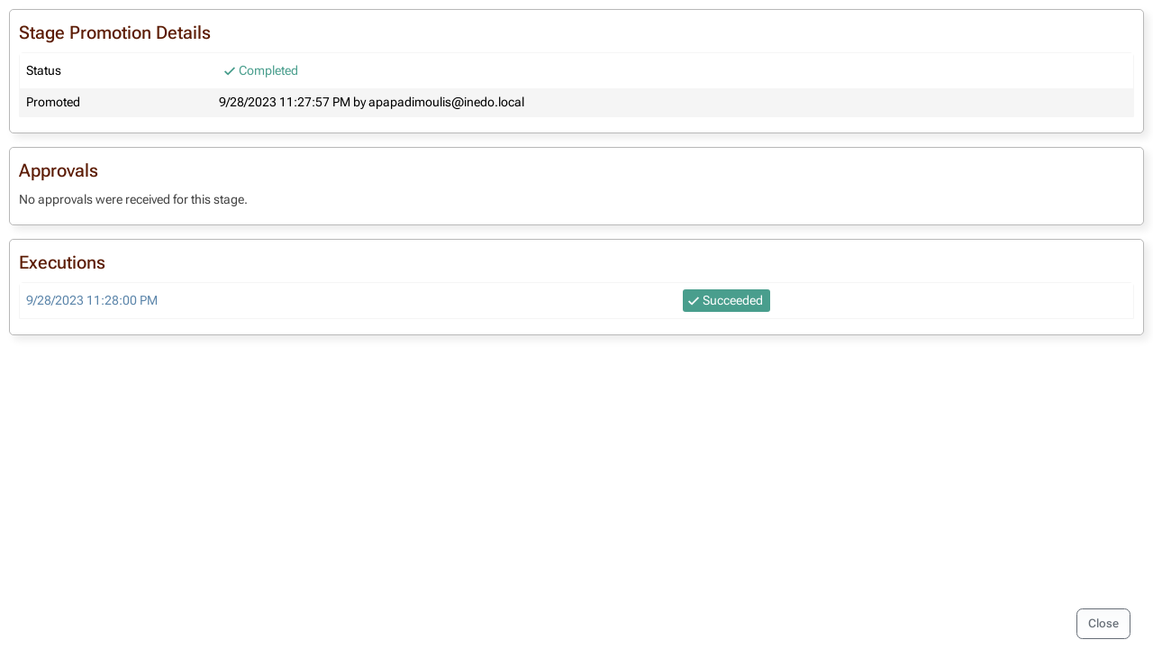

--- FILE ---
content_type: text/html; charset=UTF-8
request_url: https://buildmaster.inedo.com/builds/promotion?promotionId=18621
body_size: 1358
content:
<!DOCTYPE html>
<html lang="en">
<head>
    <title>Otter 22.0.14 (Build 2) to Beta</title>
    <!--[if IE]>
<style>
div.ie-message { 
display: block;
height: auto;
padding-top: 5px;
padding-bottom: 5px;
background-color: #ee9d66;
}
</style>
<![endif]-->
<link type="text/css" rel="stylesheet" href="/resources/InedoLib/styles/modal.css?982.0.14.1" /><script type="text/javascript" src="/resources/InedoLib/jquery.min.js?982.0.14.1"></script><script type="text/javascript" src="/resources/InedoLib/inedojq/inedojq_initmodal.js?982.0.14.1"></script><script type="text/javascript" src="/resources/InedoLib/AH/AH.js?982.0.14.1"></script><link type="text/css" rel="stylesheet" href="/resources/InedoLib/jquery-ui-1.11.4/jquery-ui.min.css?982.0.14.1" /><link type="text/css" rel="stylesheet" href="/resources/InedoLib/jquery-ui-1.11.4/jquery-ui.structure.min.css?982.0.14.1" /><link type="text/css" rel="stylesheet" href="/resources/InedoLib/jquery-ui-1.11.4/jquery-ui.theme.min.css?982.0.14.1" /><link type="text/css" rel="stylesheet" href="/resources/InedoLib/jquery-ui-1.11.4/jquery-ui.hacks.css?982.0.14.1" /><script type="text/javascript" src="/resources/InedoLib/jquery-ui-1.11.4/jquery-ui.min.js?982.0.14.1"></script><script type="text/javascript" src="/resources/InedoLib/inedojq/inedojq_frameddialog.js?982.0.14.1"></script><link type="text/css" rel="stylesheet" href="/resources/stylesheets/buildmaster.css?26.0.0.38" /><link type="text/css" rel="stylesheet" href="/resources/stylesheets/buildmaster-modal.css?26.0.0.38" /><script type="text/javascript">$(function(){ AhValidation.InitializeForms(); });</script><link rel="icon" type="image/x-icon" href="/Resources/Images/favicon.ico" /> <meta name="viewport" content="width=device-width, initial-scale = 1.0"/> <script type="text/javascript">$(function(){inedojq_initmodal({"helpUrl":null,"minWidth":700,"minHeight":550,"width":null,"height":null,"removeTitle":null});});</script><script type="text/javascript">(function () {
    $.ajaxPrefilter(function (options) {
        if (!options.beforeSend) {
            options.beforeSend = function (xhr) {
                xhr.setRequestHeader('AHAntiCsrfToken', '74Acz/dIuMowgTEY5EAehuRoMhydbMoVKSmIsMnaLDr+odFnWM8/mg4rLlA+arTTCoZz5WrAtkdHdQcGvVmc/Q==');
            }
        }
    });
})();</script>
</head>
<body>
    <div>
        <div style="overflow: auto;" id="divOverflow">
            <div style="padding: 10px;">
                <div class="titled-container"><h2>Stage Promotion Details</h2><div class="controls"></div><table class="styled-table"><tr><td>Status</td><td><span class="info-block success">Completed</span> </td></tr><tr><td>Promoted</td><td>9/28/2023 11:27:57 PM by apapadimoulis@inedo.local</td></tr></table></div><div class="titled-container"><h2>Approvals</h2><div class="controls"></div><p>No approvals were received for this stage.</p></div><div class="titled-container"><h2>Executions</h2><div class="controls"></div><table class="styled-table"><tr><td><a href="/executions/execution-details?executionId=377161" target="_top">9/28/2023 11:28:00 PM</a></td><td><span class="info-block solid success">Succeeded</span></td></tr></table></div><div class="action-button-container"><a class="button close-modal" onclick="if (parent.jQuery &amp;&amp; parent.jQuery.fn.inedojq_frameddialog &amp;&amp; parent.jQuery(&#39;iframe[name=&quot;&#39; + window.name + &#39;&quot;]&#39;).length)
parent.jQuery(&#39;iframe[name=&quot;&#39; + window.name + &#39;&quot;]&#39;).trigger(&#39;dialogclose&#39;,{refreshOnClose:false}).attr(&#39;src&#39;,&#39;about:blank&#39;).remove();
else{
window.close();
}
">Close</a></div>
            </div>
        </div>
    </div>
</body>
</html>

--- FILE ---
content_type: text/css
request_url: https://buildmaster.inedo.com/resources/InedoLib/styles/modal.css?982.0.14.1
body_size: 21491
content:
/*! normalize.css v3.0.2 | MIT License | git.io/normalize */
/**
 * 1. Set default font family to sans-serif.
 * 2. Prevent iOS text size adjust after orientation change, without disabling
 *    user zoom.
 */
html {
  font-family: sans-serif;
  /* 1 */
  -ms-text-size-adjust: 100%;
  /* 2 */
  -webkit-text-size-adjust: 100%;
  /* 2 */
}
/**
 * Remove default margin.
 */
body {
  margin: 0;
}
/* HTML5 display definitions
   ========================================================================== */
/**
 * Correct `block` display not defined for any HTML5 element in IE 8/9.
 * Correct `block` display not defined for `details` or `summary` in IE 10/11
 * and Firefox.
 * Correct `block` display not defined for `main` in IE 11.
 */
article,
aside,
details,
figcaption,
figure,
footer,
header,
hgroup,
main,
menu,
nav,
section,
summary {
  display: block;
}
/**
 * 1. Correct `inline-block` display not defined in IE 8/9.
 * 2. Normalize vertical alignment of `progress` in Chrome, Firefox, and Opera.
 */
audio,
canvas,
progress,
video {
  display: inline-block;
  /* 1 */
  vertical-align: baseline;
  /* 2 */
}
/**
 * Prevent modern browsers from displaying `audio` without controls.
 * Remove excess height in iOS 5 devices.
 */
audio:not([controls]) {
  display: none;
  height: 0;
}
/**
 * Address `[hidden]` styling not present in IE 8/9/10.
 * Hide the `template` element in IE 8/9/11, Safari, and Firefox < 22.
 */
[hidden],
template {
  display: none;
}
/* Links
   ========================================================================== */
/**
 * Remove the gray background color from active links in IE 10.
 */
a {
  background-color: transparent;
}
/**
 * Improve readability when focused and also mouse hovered in all browsers.
 */
a:active,
a:hover {
  outline: 0;
}
/* Text-level semantics
   ========================================================================== */
/**
 * Address styling not present in IE 8/9/10/11, Safari, and Chrome.
 */
abbr[title] {
  border-bottom: 1px dotted;
}
/**
 * Address style set to `bolder` in Firefox 4+, Safari, and Chrome.
 */
b,
strong {
  font-weight: bold;
}
/**
 * Address styling not present in Safari and Chrome.
 */
dfn {
  font-style: italic;
}
/**
 * Address variable `h1` font-size and margin within `section` and `article`
 * contexts in Firefox 4+, Safari, and Chrome.
 */
h1 {
  font-size: 2em;
  margin: 0.67em 0;
}
/**
 * Address styling not present in IE 8/9.
 */
mark {
  background: #ff0;
  color: #000;
}
/**
 * Address inconsistent and variable font size in all browsers.
 */
small {
  font-size: 80%;
}
/**
 * Prevent `sub` and `sup` affecting `line-height` in all browsers.
 */
sub,
sup {
  font-size: 75%;
  line-height: 0;
  position: relative;
  vertical-align: baseline;
}
sup {
  top: -0.5em;
}
sub {
  bottom: -0.25em;
}
/* Embedded content
   ========================================================================== */
/**
 * Remove border when inside `a` element in IE 8/9/10.
 */
img {
  border: 0;
}
/**
 * Correct overflow not hidden in IE 9/10/11.
 */
svg:not(:root) {
  overflow: hidden;
}
/* Grouping content
   ========================================================================== */
/**
 * Address margin not present in IE 8/9 and Safari.
 */
figure {
  margin: 1em 40px;
}
/**
 * Address differences between Firefox and other browsers.
 */
hr {
  -moz-box-sizing: content-box;
  box-sizing: content-box;
  height: 0;
}
/**
 * Contain overflow in all browsers.
 */
pre {
  overflow: auto;
}
/**
 * Address odd `em`-unit font size rendering in all browsers.
 */
code,
kbd,
pre,
samp {
  font-family: monospace, monospace;
  font-size: 1em;
}
/* Forms
   ========================================================================== */
/**
 * Known limitation: by default, Chrome and Safari on OS X allow very limited
 * styling of `select`, unless a `border` property is set.
 */
/**
 * 1. Correct color not being inherited.
 *    Known issue: affects color of disabled elements.
 * 2. Correct font properties not being inherited.
 * 3. Address margins set differently in Firefox 4+, Safari, and Chrome.
 */
button,
input,
optgroup,
select,
textarea {
  color: inherit;
  /* 1 */
  font: inherit;
  /* 2 */
  margin: 0;
  /* 3 */
}
/**
 * Address `overflow` set to `hidden` in IE 8/9/10/11.
 */
button {
  overflow: visible;
}
/**
 * Address inconsistent `text-transform` inheritance for `button` and `select`.
 * All other form control elements do not inherit `text-transform` values.
 * Correct `button` style inheritance in Firefox, IE 8/9/10/11, and Opera.
 * Correct `select` style inheritance in Firefox.
 */
button,
select {
  text-transform: none;
}
/**
 * 1. Avoid the WebKit bug in Android 4.0.* where (2) destroys native `audio`
 *    and `video` controls.
 * 2. Correct inability to style clickable `input` types in iOS.
 * 3. Improve usability and consistency of cursor style between image-type
 *    `input` and others.
 */
button,
html input[type="button"],
input[type="reset"],
input[type="submit"] {
  -webkit-appearance: button;
  /* 2 */
  cursor: pointer;
  /* 3 */
}
/**
 * Re-set default cursor for disabled elements.
 */
button[disabled],
html input[disabled] {
  cursor: default;
}
/**
 * Remove inner padding and border in Firefox 4+.
 */
button::-moz-focus-inner,
input::-moz-focus-inner {
  border: 0;
  padding: 0;
}
/**
 * Address Firefox 4+ setting `line-height` on `input` using `!important` in
 * the UA stylesheet.
 */
input {
  line-height: normal;
}
/**
 * It's recommended that you don't attempt to style these elements.
 * Firefox's implementation doesn't respect box-sizing, padding, or width.
 *
 * 1. Address box sizing set to `content-box` in IE 8/9/10.
 * 2. Remove excess padding in IE 8/9/10.
 */
input[type="checkbox"],
input[type="radio"] {
  box-sizing: border-box;
  /* 1 */
  padding: 0;
  /* 2 */
}
/**
 * Fix the cursor style for Chrome's increment/decrement buttons. For certain
 * `font-size` values of the `input`, it causes the cursor style of the
 * decrement button to change from `default` to `text`.
 */
input[type="number"]::-webkit-inner-spin-button,
input[type="number"]::-webkit-outer-spin-button {
  height: auto;
}
/**
 * 1. Address `appearance` set to `searchfield` in Safari and Chrome.
 * 2. Address `box-sizing` set to `border-box` in Safari and Chrome
 *    (include `-moz` to future-proof).
 */
input[type="search"] {
  -webkit-appearance: textfield;
  /* 1 */
  -moz-box-sizing: content-box;
  -webkit-box-sizing: content-box;
  /* 2 */
  box-sizing: content-box;
}
/**
 * Remove inner padding and search cancel button in Safari and Chrome on OS X.
 * Safari (but not Chrome) clips the cancel button when the search input has
 * padding (and `textfield` appearance).
 */
input[type="search"]::-webkit-search-cancel-button,
input[type="search"]::-webkit-search-decoration {
  -webkit-appearance: none;
}
/**
 * Define consistent border, margin, and padding.
 */
fieldset {
  border: 1px solid #c0c0c0;
  margin: 0 2px;
  padding: 0.35em 0.625em 0.75em;
}
/**
 * 1. Correct `color` not being inherited in IE 8/9/10/11.
 * 2. Remove padding so people aren't caught out if they zero out fieldsets.
 */
legend {
  border: 0;
  /* 1 */
  padding: 0;
  /* 2 */
}
/**
 * Remove default vertical scrollbar in IE 8/9/10/11.
 */
textarea {
  overflow: auto;
}
/**
 * Don't inherit the `font-weight` (applied by a rule above).
 * NOTE: the default cannot safely be changed in Chrome and Safari on OS X.
 */
optgroup {
  font-weight: bold;
}
/* Tables
   ========================================================================== */
/**
 * Remove most spacing between table cells.
 */
table {
  border-collapse: collapse;
  border-spacing: 0;
}
td,
th {
  padding: 0;
}
/**************************************************************************************
* This file is intended for font styles.
**************************************************************************************/
@font-face {
  font-family: 'Karla';
  font-style: normal;
  font-weight: 400;
  src: local('Karla'), local('Karla-Regular'), url('Fonts/Karla/400.woff') format('woff');
}
@font-face {
  font-family: 'Karla';
  font-style: italic;
  font-weight: 400;
  src: local('Karla Italic'), local('Karla-Italic'), url('Fonts/Karla/400-Italic.woff') format('woff');
}
@font-face {
  font-family: 'Karla';
  font-style: normal;
  font-weight: bold;
  src: local('Karla'), local('Karla-Regular'), url('Fonts/Karla/700.woff') format('woff');
}
@font-face {
  font-family: 'Karla';
  font-style: italic;
  font-weight: bold;
  src: local('Karla Italic'), local('Karla-Italic'), url('Fonts/Karla/700-Italic.woff') format('woff');
}
/**************************************************************************************
* This file is intended for shared less variables and shared less mixins styles.  
*
* This file is copied to all Products.
**************************************************************************************/
/**************************************************************
* Common Fonts, Colors, etc.
**************************************************************/
/**************************************************************
* DarkMode Colors
**************************************************************/
/**************************************************************
* Mixin Definitions
**************************************************************/
/**************************************************************************************
* This file is intended for base style layouts used across all products.
**************************************************************************************/
body {
  padding: 0;
  margin: 0;
  background-color: #ffffff;
  color: #444;
  font-family: -apple-system, BlinkMacSystemFont, "Segoe UI", Helvetica, Arial, sans-serif, "Apple Color Emoji", "Segoe UI Emoji", "Segoe UI Symbol";
  font-size: 14px;
  line-height: 1.5;
}
h1 {
  line-height: 100%;
  font-size: 22px;
  font-weight: bold;
  margin-bottom: 14px;
}
h2 {
  line-height: 100%;
  font-size: 20px;
  font-weight: normal;
  margin-bottom: 14px;
}
h3 {
  line-height: 100%;
  font-size: 18px;
  margin-bottom: 7px;
}
h4 {
  line-height: 100%;
  font-size: 17px;
  margin-bottom: 7px;
}
h5 {
  line-height: 100%;
  font-size: 16px;
  margin-bottom: 7px;
}
h6 {
  line-height: 100%;
  font-size: 15px;
  margin-bottom: 7px;
}
p {
  margin: 7px 0;
}
a {
  text-decoration: none;
  color: inherit;
  cursor: pointer;
  color: #48729d;
}
a:hover {
  color: inherit;
}
a:hover {
  text-decoration: underline;
  color: #9163aa;
}
ul {
  margin: 7px 0;
  padding: 0 0 0 25px;
  list-style-type: none;
}
ul li {
  list-style-type: circle;
}
hr {
  border: 1px solid #282b3a;
}
input,
textarea,
select,
button {
  color: #444;
  padding: 0.25em 0.5em;
  border: 1px solid #AAAAAA;
  font-family: inherit;
  border-style: solid;
}
input[type="checkbox"],
textarea[type="checkbox"],
select[type="checkbox"],
button[type="checkbox"],
input[type="radio"],
textarea[type="radio"],
select[type="radio"],
button[type="radio"] {
  width: 20px;
}
select::-ms-expand {
  border: none;
  background-color: inherit;
  color: inherit;
}
input[type="button"],
input[type="submit"],
button {
  border: none;
}
::-webkit-input-placeholder {
  /* Chrome/Opera/Safari */
  font-style: italic;
  color: #aaaaaa;
}
::-moz-placeholder {
  /* Firefox 19+ */
  font-style: italic;
  color: #aaaaaa;
}
:-ms-input-placeholder {
  /* IE 10+ */
  font-style: italic;
  color: #aaaaaa;
}
:-moz-placeholder {
  /* Firefox 18- */
  font-style: italic;
  color: #aaaaaa;
}
input[type=text],
input[type=password],
textarea,
select {
  min-height: 25px;
  padding: 3px 8px;
  font-size: 14px;
  line-height: 20px;
  color: #24292e;
  vertical-align: middle;
  background-color: #fff;
  background-repeat: no-repeat;
  background-position: right 8px center;
  border: 1px solid #d1d5da;
  border-radius: 3px;
  outline: none;
  box-shadow: inset 0 1px 2px rgba(27, 31, 35, 0.075);
}
input[type=text] .select2-input,
input[type=password] .select2-input,
textarea .select2-input,
select .select2-input {
  background-position-x: right 8px;
  background-position-y: -22px, 0%;
}
input[type=submit].button,
input[type=button].button {
  border: 1px solid rgba(27, 31, 35, 0.2);
}
code,
code.console {
  font-family: Menlo, Monaco, Consolas, "Liberation Mono", "Courier New", monospace;
}
.ie-message {
  display: none;
  text-align: center;
  height: 0px;
  padding: 0px;
  margin: 0px;
}
@media all and (-ms-high-contrast: none), (-ms-high-contrast: active) {
  .ie-message {
    display: block;
    height: auto;
    padding-top: 5px;
    padding-bottom: 5px;
    background-color: #ee9d66;
  }
}
/**************************************************************************************
* This file is intended for icon styles.
**************************************************************************************/
.icon {
  font-size: 0;
  opacity: 0.5;
}
.icon:hover {
  opacity: 1;
  transition: opacity ease 250ms;
}
.icon.button {
  box-shadow: none;
}
.icon.delete {
  width: 20px;
  height: 20px;
  background-image: url('icons/delete.svg');
  box-sizing: border-box;
  cursor: pointer;
  display: inline-block;
  background-repeat: no-repeat;
  background-position: center center;
  background-size: 50%;
}
.icon.redo {
  width: 20px;
  height: 20px;
  background-image: url('Icons/redo.png');
  box-sizing: border-box;
  cursor: pointer;
  display: inline-block;
  background-repeat: no-repeat;
  background-position: center center;
  background-size: 50%;
}
.icon.edit {
  width: 20px;
  height: 20px;
  background-image: url('icons/edit.svg');
  box-sizing: border-box;
  cursor: pointer;
  display: inline-block;
  background-repeat: no-repeat;
  background-position: center center;
  background-size: 50%;
}
.icon.download {
  width: 20px;
  height: 20px;
  background-image: url('Icons2/blue-download.svg');
  box-sizing: border-box;
  cursor: pointer;
  display: inline-block;
  background-repeat: no-repeat;
  background-position: center center;
  background-size: 50%;
  background-size: 70%;
}
.icon.settings {
  width: 20px;
  height: 20px;
  background-image: url('Icons2/white-settings.svg');
  box-sizing: border-box;
  cursor: pointer;
  display: inline-block;
  background-repeat: no-repeat;
  background-position: center center;
  background-size: 50%;
}
.icon.job {
  width: 20px;
  height: 20px;
  background-image: url('Icons2/blue-tie.svg');
  box-sizing: border-box;
  cursor: pointer;
  display: inline-block;
  background-repeat: no-repeat;
  background-position: center center;
  background-size: 50%;
  background-size: 70%;
}
.icon.user {
  width: 20px;
  height: 20px;
  background-image: url('Icons2/white-user.svg');
  box-sizing: border-box;
  cursor: pointer;
  display: inline-block;
  background-repeat: no-repeat;
  background-position: center center;
  background-size: 50%;
}
.icon.search {
  width: 20px;
  height: 20px;
  background-image: url('Icons2/white-search.svg');
  box-sizing: border-box;
  cursor: pointer;
  display: inline-block;
  background-repeat: no-repeat;
  background-position: center center;
  background-size: 50%;
}
.icon.add {
  width: 20px;
  height: 20px;
  background-image: url('Icons/add.svg');
  box-sizing: border-box;
  cursor: pointer;
  display: inline-block;
  background-repeat: no-repeat;
  background-position: center center;
  background-size: 50%;
}
.icon.run {
  width: 20px;
  height: 20px;
  background-image: url('Icons/run.svg');
  box-sizing: border-box;
  cursor: pointer;
  display: inline-block;
  background-repeat: no-repeat;
  background-position: center center;
  background-size: 50%;
  background-size: 70%;
}
.icon.info {
  width: 20px;
  height: 20px;
  background-image: url('Icons2/blue-info.svg');
  box-sizing: border-box;
  cursor: pointer;
  display: inline-block;
  background-repeat: no-repeat;
  background-position: center center;
  background-size: 50%;
  background-size: 70%;
}
.icon.warning {
  width: 20px;
  height: 20px;
  background-image: url('Icons2/orange-alert.svg');
  box-sizing: border-box;
  cursor: pointer;
  display: inline-block;
  background-repeat: no-repeat;
  background-position: center center;
  background-size: 50%;
  background-size: 70%;
}
.icon.error {
  width: 20px;
  height: 20px;
  background-image: url('Icons2/red-exclamation.svg');
  box-sizing: border-box;
  cursor: pointer;
  display: inline-block;
  background-repeat: no-repeat;
  background-position: center center;
  background-size: 50%;
  background-size: 70%;
}
.icon.debug {
  width: 20px;
  height: 20px;
  background-image: url('Icons2/gray-settings.svg');
  box-sizing: border-box;
  cursor: pointer;
  display: inline-block;
  background-repeat: no-repeat;
  background-position: center center;
  background-size: 50%;
  background-size: 70%;
}
.icon.help {
  width: 16px;
  height: 16px;
  background: url('icons/help.svg');
  cursor: pointer;
  display: inline-block;
  background-repeat: no-repeat;
  background-position: center center;
  background-size: 50%;
}
.icon.disabled {
  cursor: not-allowed;
  filter: gray;
  filter: grayscale(1);
  -webkit-filter: grayscale(1);
}
.icon.clean {
  cursor: default;
  opacity: 1;
}
.icon.clean:hover {
  transition: none;
}
/**************************************************************************************
* This file is for non-canonical styles.  Do not add to this unless absolutely needed.
**************************************************************************************/
.error-log tr.unread td,
.error-log tr.unread a {
  font-weight: bold;
}
.error-log .status-icon {
  width: 14px;
  height: 14px;
  display: inline-block;
  background-size: contain;
}
.error-log .status-icon.warning {
  background-image: url('/Resources/Images/Icons/status-warning.svg');
}
.error-log .status-icon.error {
  background-image: url('/Resources/Images/Icons/status-fail.svg');
}
.error-log tr td:last-child,
.error-log tr th:last-child {
  width: 25px;
}
.stack-trace-view > div {
  white-space: pre;
  font-family: 'Consolas';
  padding: 10px;
  width: 95%;
  font-size: 11px;
  max-height: 425px;
  overflow: auto;
}
.live-output {
  font-family: 'Consolas';
  overflow-y: scroll;
  height: 300px;
  font-size: 8pt;
  white-space: pre-wrap;
  word-wrap: break-word;
  word-break: break-all;
}
.live-output span {
  display: block;
}
.live-output .debug {
  color: #bbbbbb;
}
.live-output .debug:before {
  content: 'DEBUG: ';
}
.live-output .info {
  color: #333333;
}
.live-output .info:before {
  content: ' INFO: ';
}
.live-output .warning {
  color: #ff9e28;
}
.live-output .warning:before {
  content: ' WARN: ';
}
.live-output .error {
  color: #d81731;
}
.live-output .error:before {
  content: 'ERROR: ';
}
.live-status .start-time {
  float: left;
}
.live-status .elapsed-time {
  float: right;
}
.live-status .separator {
  clear: both;
}
.live-status .status-text {
  font-size: 14px;
  font-weight: normal;
}
.white-box {
  background-color: white;
  border-radius: 6px;
  margin-bottom: 20px;
}
.padded-box {
  padding: 6px;
  -moz-box-sizing: border-box;
  -webkit-box-sizing: border-box;
  box-sizing: border-box;
}
.assessment {
  border-radius: 3px;
}
.diffs .delete {
  color: red;
  background-color: pink;
  text-decoration: line-through;
}
.diffs .insert {
  color: darkgreen;
  background-color: lightgreen;
  font-weight: bold;
}
.dialog-help-button.icon.help {
  position: absolute;
  top: 12px;
  right: 25px;
  z-index: 10;
  background-size: auto;
}
.hilite-container .hilite {
  color: #A55;
}
.hilite-container .variable {
  color: #55A;
}
/***************************************************************************************************************
* This file is intended for shared less variables and shared less mixins styles that are only used in InedoLib.  
****************************************************************************************************************/
/**************************************************************************************
* This file is intended for info-box and info-block styles.
**************************************************************************************/
.info-box {
  box-sizing: content-box;
  background-size: 24px 24px;
  background-color: #ffffff !important;
  background-image: none !important;
  background-position: 10px 10px;
  border-radius: 5px;
  color: #444444;
  background-repeat: no-repeat;
  min-height: 25px;
  padding: 15px;
  margin: 15px 5px;
  border: 1px solid #e8edef;
  border-left-width: 7px;
}
.info-box h2 {
  font-size: 17px;
  margin: 0 0 3px 0;
}
.info-box a:not(.button) {
  text-decoration: underline;
  color: #444444;
}
.info-box a:not(.button):hover {
  color: #ffffff;
  color: #000000;
}
.info-box p {
  margin-top: 0;
}
.info-box .action-button-container {
  font-size: 12.6px;
}
.info-box .action-button-container a.button {
  text-decoration: none;
}
.info-box.error {
  background-image: url('icons2/white-exclamation.svg');
  background-color: #de5948;
  border-color: #f1b0b5;
  border-left-color: #cb2431;
}
.info-box.error .action-button-container a.button {
  color: #de5948;
  border-color: #de5948;
}
.info-box.error h2 {
  color: #cb2431;
}
.info-box.error h2 a {
  color: #cb2431;
}
.info-box.error .action-button-container a.button {
  text-decoration: none;
  color: #cb2431;
  background-color: #fafbfc;
  background-image: linear-gradient(-180deg, #fafbfc 0%, #ffffff 90%);
  border-color: #cb2431;
}
.info-box.error .action-button-container a.button:active,
.info-box.error .action-button-container a.button.selected,
.info-box.error .action-button-container a.button.solid:active,
.info-box.error .action-button-container a.button.hollow:active,
.info-box.error .action-button-container a.button.solid.selected,
.info-box.error .action-button-container a.button.hollow.selected {
  color: #ffffff;
  background-color: #b5202c;
  background-image: none;
  border-color: #cb2431;
  box-shadow: inset 0 0.15em 0.3em rgba(27, 31, 35, 0.15);
}
.info-box.error .action-button-container a.button:hover,
.info-box.error .action-button-container a.button.solid:hover,
.info-box.error .action-button-container a.button.hollow:hover {
  color: #ffffff;
  background-color: #cb2431;
  background-image: linear-gradient(-180deg, #da2e3c 0%, #cb2431 90%);
  border-color: #cb2431;
  text-decoration: none;
}
.info-box.error .action-button-container a.button.default-hovered {
  color: #ffffff;
  background-color: #cb2431;
  background-image: linear-gradient(-180deg, #da2e3c 0%, #cb2431 90%);
  border-color: #cb2431;
  text-decoration: none;
}
.info-box.error .action-button-container a.button.show-when-busy.show-busy {
  color: #ffffff;
  background-color: #666d76;
  background-image: none;
}
.info-box.error .action-button-container a.button.show-when-busy.show-busy:hover {
  color: #ffffff;
  background-color: #666d76;
  background-image: none;
}
.info-box.error .action-button-container a.button.blue {
  color: #48729d;
  background-color: #fafbfc;
  background-image: linear-gradient(-180deg, #fafbfc 0%, #ffffff 90%);
  border-color: #48729d;
}
.info-box.error .action-button-container a.button.blue:active,
.info-box.error .action-button-container a.button.blue.selected,
.info-box.error .action-button-container a.button.blue.solid:active,
.info-box.error .action-button-container a.button.blue.hollow:active,
.info-box.error .action-button-container a.button.blue.solid.selected,
.info-box.error .action-button-container a.button.blue.hollow.selected {
  color: #ffffff;
  background-color: #40658c;
  background-image: none;
  border-color: #48729d;
  box-shadow: inset 0 0.15em 0.3em rgba(27, 31, 35, 0.15);
}
.info-box.error .action-button-container a.button.blue:hover,
.info-box.error .action-button-container a.button.blue.solid:hover,
.info-box.error .action-button-container a.button.blue.hollow:hover {
  color: #ffffff;
  background-color: #48729d;
  background-image: linear-gradient(-180deg, #507fae 0%, #48729d 90%);
  border-color: #48729d;
  text-decoration: none;
}
.info-box.error .action-button-container a.button.blue.default-hovered {
  color: #ffffff;
  background-color: #48729d;
  background-image: linear-gradient(-180deg, #507fae 0%, #48729d 90%);
  border-color: #48729d;
  text-decoration: none;
}
.info-box.error .action-button-container a.button.blue.show-when-busy.show-busy {
  color: #ffffff;
  background-color: #666d76;
  background-image: none;
}
.info-box.error .action-button-container a.button.blue.show-when-busy.show-busy:hover {
  color: #ffffff;
  background-color: #666d76;
  background-image: none;
}
.info-box.error .action-button-container a.button.grey {
  color: #666d76;
  background-color: #fafbfc;
  background-image: linear-gradient(-180deg, #fafbfc 0%, #ffffff 90%);
  border-color: #666d76;
}
.info-box.error .action-button-container a.button.grey:active,
.info-box.error .action-button-container a.button.grey.selected,
.info-box.error .action-button-container a.button.grey.solid:active,
.info-box.error .action-button-container a.button.grey.hollow:active,
.info-box.error .action-button-container a.button.grey.solid.selected,
.info-box.error .action-button-container a.button.grey.hollow.selected {
  color: #ffffff;
  background-color: #5a6068;
  background-image: none;
  border-color: #666d76;
  box-shadow: inset 0 0.15em 0.3em rgba(27, 31, 35, 0.15);
}
.info-box.error .action-button-container a.button.grey:hover,
.info-box.error .action-button-container a.button.grey.solid:hover,
.info-box.error .action-button-container a.button.grey.hollow:hover {
  color: #ffffff;
  background-color: #666d76;
  background-image: linear-gradient(-180deg, #727a84 0%, #666d76 90%);
  border-color: #666d76;
  text-decoration: none;
}
.info-box.error .action-button-container a.button.grey.default-hovered {
  color: #ffffff;
  background-color: #666d76;
  background-image: linear-gradient(-180deg, #727a84 0%, #666d76 90%);
  border-color: #666d76;
  text-decoration: none;
}
.info-box.error .action-button-container a.button.grey.show-when-busy.show-busy {
  color: #ffffff;
  background-color: #666d76;
  background-image: none;
}
.info-box.error .action-button-container a.button.grey.show-when-busy.show-busy:hover {
  color: #ffffff;
  background-color: #666d76;
  background-image: none;
}
.info-box.error .action-button-container a.button.green {
  color: #28a745;
  background-color: #fafbfc;
  background-image: linear-gradient(-180deg, #fafbfc 0%, #ffffff 90%);
  border-color: #28a745;
}
.info-box.error .action-button-container a.button.green:active,
.info-box.error .action-button-container a.button.green.selected,
.info-box.error .action-button-container a.button.green.solid:active,
.info-box.error .action-button-container a.button.green.hollow:active,
.info-box.error .action-button-container a.button.green.solid.selected,
.info-box.error .action-button-container a.button.green.hollow.selected {
  color: #ffffff;
  background-color: #23923c;
  background-image: none;
  border-color: #28a745;
  box-shadow: inset 0 0.15em 0.3em rgba(27, 31, 35, 0.15);
}
.info-box.error .action-button-container a.button.green:hover,
.info-box.error .action-button-container a.button.green.solid:hover,
.info-box.error .action-button-container a.button.green.hollow:hover {
  color: #ffffff;
  background-color: #28a745;
  background-image: linear-gradient(-180deg, #2dbc4d 0%, #28a745 90%);
  border-color: #28a745;
  text-decoration: none;
}
.info-box.error .action-button-container a.button.green.default-hovered {
  color: #ffffff;
  background-color: #28a745;
  background-image: linear-gradient(-180deg, #2dbc4d 0%, #28a745 90%);
  border-color: #28a745;
  text-decoration: none;
}
.info-box.error .action-button-container a.button.green.show-when-busy.show-busy {
  color: #ffffff;
  background-color: #666d76;
  background-image: none;
}
.info-box.error .action-button-container a.button.green.show-when-busy.show-busy:hover {
  color: #ffffff;
  background-color: #666d76;
  background-image: none;
}
.info-box.error .action-button-container a.button.orange {
  color: #f16633;
  background-color: #fafbfc;
  background-image: linear-gradient(-180deg, #fafbfc 0%, #ffffff 90%);
  border-color: #f16633;
}
.info-box.error .action-button-container a.button.orange:active,
.info-box.error .action-button-container a.button.orange.selected,
.info-box.error .action-button-container a.button.orange.solid:active,
.info-box.error .action-button-container a.button.orange.hollow:active,
.info-box.error .action-button-container a.button.orange.solid.selected,
.info-box.error .action-button-container a.button.orange.hollow.selected {
  color: #ffffff;
  background-color: #ef541b;
  background-image: none;
  border-color: #f16633;
  box-shadow: inset 0 0.15em 0.3em rgba(27, 31, 35, 0.15);
}
.info-box.error .action-button-container a.button.orange:hover,
.info-box.error .action-button-container a.button.orange.solid:hover,
.info-box.error .action-button-container a.button.orange.hollow:hover {
  color: #ffffff;
  background-color: #f16633;
  background-image: linear-gradient(-180deg, #f3784b 0%, #f16633 90%);
  border-color: #f16633;
  text-decoration: none;
}
.info-box.error .action-button-container a.button.orange.default-hovered {
  color: #ffffff;
  background-color: #f16633;
  background-image: linear-gradient(-180deg, #f3784b 0%, #f16633 90%);
  border-color: #f16633;
  text-decoration: none;
}
.info-box.error .action-button-container a.button.orange.show-when-busy.show-busy {
  color: #ffffff;
  background-color: #666d76;
  background-image: none;
}
.info-box.error .action-button-container a.button.orange.show-when-busy.show-busy:hover {
  color: #ffffff;
  background-color: #666d76;
  background-image: none;
}
.info-box.error .action-button-container a.button.red {
  color: #cb2431;
  background-color: #fafbfc;
  background-image: linear-gradient(-180deg, #fafbfc 0%, #ffffff 90%);
  border-color: #cb2431;
}
.info-box.error .action-button-container a.button.red:active,
.info-box.error .action-button-container a.button.red.selected,
.info-box.error .action-button-container a.button.red.solid:active,
.info-box.error .action-button-container a.button.red.hollow:active,
.info-box.error .action-button-container a.button.red.solid.selected,
.info-box.error .action-button-container a.button.red.hollow.selected {
  color: #ffffff;
  background-color: #b5202c;
  background-image: none;
  border-color: #cb2431;
  box-shadow: inset 0 0.15em 0.3em rgba(27, 31, 35, 0.15);
}
.info-box.error .action-button-container a.button.red:hover,
.info-box.error .action-button-container a.button.red.solid:hover,
.info-box.error .action-button-container a.button.red.hollow:hover {
  color: #ffffff;
  background-color: #cb2431;
  background-image: linear-gradient(-180deg, #da2e3c 0%, #cb2431 90%);
  border-color: #cb2431;
  text-decoration: none;
}
.info-box.error .action-button-container a.button.red.default-hovered {
  color: #ffffff;
  background-color: #cb2431;
  background-image: linear-gradient(-180deg, #da2e3c 0%, #cb2431 90%);
  border-color: #cb2431;
  text-decoration: none;
}
.info-box.error .action-button-container a.button.red.show-when-busy.show-busy {
  color: #ffffff;
  background-color: #666d76;
  background-image: none;
}
.info-box.error .action-button-container a.button.red.show-when-busy.show-busy:hover {
  color: #ffffff;
  background-color: #666d76;
  background-image: none;
}
.info-box.error .action-button-container a.button.purple {
  color: #9163aa;
  background-color: #fafbfc;
  background-image: linear-gradient(-180deg, #fafbfc 0%, #ffffff 90%);
  border-color: #9163aa;
}
.info-box.error .action-button-container a.button.purple:active,
.info-box.error .action-button-container a.button.purple.selected,
.info-box.error .action-button-container a.button.purple.solid:active,
.info-box.error .action-button-container a.button.purple.hollow:active,
.info-box.error .action-button-container a.button.purple.solid.selected,
.info-box.error .action-button-container a.button.purple.hollow.selected {
  color: #ffffff;
  background-color: #84569e;
  background-image: none;
  border-color: #9163aa;
  box-shadow: inset 0 0.15em 0.3em rgba(27, 31, 35, 0.15);
}
.info-box.error .action-button-container a.button.purple:hover,
.info-box.error .action-button-container a.button.purple.solid:hover,
.info-box.error .action-button-container a.button.purple.hollow:hover {
  color: #ffffff;
  background-color: #9163aa;
  background-image: linear-gradient(-180deg, #9d74b3 0%, #9163aa 90%);
  border-color: #9163aa;
  text-decoration: none;
}
.info-box.error .action-button-container a.button.purple.default-hovered {
  color: #ffffff;
  background-color: #9163aa;
  background-image: linear-gradient(-180deg, #9d74b3 0%, #9163aa 90%);
  border-color: #9163aa;
  text-decoration: none;
}
.info-box.error .action-button-container a.button.purple.show-when-busy.show-busy {
  color: #ffffff;
  background-color: #666d76;
  background-image: none;
}
.info-box.error .action-button-container a.button.purple.show-when-busy.show-busy:hover {
  color: #ffffff;
  background-color: #666d76;
  background-image: none;
}
.info-box.error .action-button-container a.button.light-grey,
.info-box.error .action-button-container a.button.lightgrey {
  color: #A6AdB6;
  background-color: #fafbfc;
  background-image: linear-gradient(-180deg, #fafbfc 0%, #ffffff 90%);
  border-color: #A6AdB6;
}
.info-box.error .action-button-container a.button.light-grey:active,
.info-box.error .action-button-container a.button.lightgrey:active,
.info-box.error .action-button-container a.button.light-grey.selected,
.info-box.error .action-button-container a.button.lightgrey.selected,
.info-box.error .action-button-container a.button.light-grey.solid:active,
.info-box.error .action-button-container a.button.lightgrey.solid:active,
.info-box.error .action-button-container a.button.light-grey.hollow:active,
.info-box.error .action-button-container a.button.lightgrey.hollow:active,
.info-box.error .action-button-container a.button.light-grey.solid.selected,
.info-box.error .action-button-container a.button.lightgrey.solid.selected,
.info-box.error .action-button-container a.button.light-grey.hollow.selected,
.info-box.error .action-button-container a.button.lightgrey.hollow.selected {
  color: #ffffff;
  background-color: #98a0ab;
  background-image: none;
  border-color: #A6AdB6;
  box-shadow: inset 0 0.15em 0.3em rgba(27, 31, 35, 0.15);
}
.info-box.error .action-button-container a.button.light-grey:hover,
.info-box.error .action-button-container a.button.lightgrey:hover,
.info-box.error .action-button-container a.button.light-grey.solid:hover,
.info-box.error .action-button-container a.button.lightgrey.solid:hover,
.info-box.error .action-button-container a.button.light-grey.hollow:hover,
.info-box.error .action-button-container a.button.lightgrey.hollow:hover {
  color: #ffffff;
  background-color: #A6AdB6;
  background-image: linear-gradient(-180deg, #b4bac1 0%, #A6AdB6 90%);
  border-color: #A6AdB6;
  text-decoration: none;
}
.info-box.error .action-button-container a.button.light-grey.default-hovered,
.info-box.error .action-button-container a.button.lightgrey.default-hovered {
  color: #ffffff;
  background-color: #A6AdB6;
  background-image: linear-gradient(-180deg, #b4bac1 0%, #A6AdB6 90%);
  border-color: #A6AdB6;
  text-decoration: none;
}
.info-box.error .action-button-container a.button.light-grey.show-when-busy.show-busy,
.info-box.error .action-button-container a.button.lightgrey.show-when-busy.show-busy {
  color: #ffffff;
  background-color: #666d76;
  background-image: none;
}
.info-box.error .action-button-container a.button.light-grey.show-when-busy.show-busy:hover,
.info-box.error .action-button-container a.button.lightgrey.show-when-busy.show-busy:hover {
  color: #ffffff;
  background-color: #666d76;
  background-image: none;
}
.info-box.error .action-button-container a.button.hollow.blue {
  color: #48729d;
  background-color: #fafbfc;
  background-image: linear-gradient(-180deg, #fafbfc 0%, #ffffff 90%);
  border-color: #48729d;
}
.info-box.error .action-button-container a.button.hollow.blue:active,
.info-box.error .action-button-container a.button.hollow.blue.selected,
.info-box.error .action-button-container a.button.hollow.blue.solid:active,
.info-box.error .action-button-container a.button.hollow.blue.hollow:active,
.info-box.error .action-button-container a.button.hollow.blue.solid.selected,
.info-box.error .action-button-container a.button.hollow.blue.hollow.selected {
  color: #ffffff;
  background-color: #40658c;
  background-image: none;
  border-color: #48729d;
  box-shadow: inset 0 0.15em 0.3em rgba(27, 31, 35, 0.15);
}
.info-box.error .action-button-container a.button.hollow.blue:hover,
.info-box.error .action-button-container a.button.hollow.blue.solid:hover,
.info-box.error .action-button-container a.button.hollow.blue.hollow:hover {
  color: #ffffff;
  background-color: #48729d;
  background-image: linear-gradient(-180deg, #507fae 0%, #48729d 90%);
  border-color: #48729d;
  text-decoration: none;
}
.info-box.error .action-button-container a.button.hollow.blue.default-hovered {
  color: #ffffff;
  background-color: #48729d;
  background-image: linear-gradient(-180deg, #507fae 0%, #48729d 90%);
  border-color: #48729d;
  text-decoration: none;
}
.info-box.error .action-button-container a.button.hollow.blue.show-when-busy.show-busy {
  color: #ffffff;
  background-color: #666d76;
  background-image: none;
}
.info-box.error .action-button-container a.button.hollow.blue.show-when-busy.show-busy:hover {
  color: #ffffff;
  background-color: #666d76;
  background-image: none;
}
.info-box.error .action-button-container a.button.hollow.grey {
  color: #666d76;
  background-color: #fafbfc;
  background-image: linear-gradient(-180deg, #fafbfc 0%, #ffffff 90%);
  border-color: #666d76;
}
.info-box.error .action-button-container a.button.hollow.grey:active,
.info-box.error .action-button-container a.button.hollow.grey.selected,
.info-box.error .action-button-container a.button.hollow.grey.solid:active,
.info-box.error .action-button-container a.button.hollow.grey.hollow:active,
.info-box.error .action-button-container a.button.hollow.grey.solid.selected,
.info-box.error .action-button-container a.button.hollow.grey.hollow.selected {
  color: #ffffff;
  background-color: #5a6068;
  background-image: none;
  border-color: #666d76;
  box-shadow: inset 0 0.15em 0.3em rgba(27, 31, 35, 0.15);
}
.info-box.error .action-button-container a.button.hollow.grey:hover,
.info-box.error .action-button-container a.button.hollow.grey.solid:hover,
.info-box.error .action-button-container a.button.hollow.grey.hollow:hover {
  color: #ffffff;
  background-color: #666d76;
  background-image: linear-gradient(-180deg, #727a84 0%, #666d76 90%);
  border-color: #666d76;
  text-decoration: none;
}
.info-box.error .action-button-container a.button.hollow.grey.default-hovered {
  color: #ffffff;
  background-color: #666d76;
  background-image: linear-gradient(-180deg, #727a84 0%, #666d76 90%);
  border-color: #666d76;
  text-decoration: none;
}
.info-box.error .action-button-container a.button.hollow.grey.show-when-busy.show-busy {
  color: #ffffff;
  background-color: #666d76;
  background-image: none;
}
.info-box.error .action-button-container a.button.hollow.grey.show-when-busy.show-busy:hover {
  color: #ffffff;
  background-color: #666d76;
  background-image: none;
}
.info-box.error .action-button-container a.button.hollow.green {
  color: #28a745;
  background-color: #fafbfc;
  background-image: linear-gradient(-180deg, #fafbfc 0%, #ffffff 90%);
  border-color: #28a745;
}
.info-box.error .action-button-container a.button.hollow.green:active,
.info-box.error .action-button-container a.button.hollow.green.selected,
.info-box.error .action-button-container a.button.hollow.green.solid:active,
.info-box.error .action-button-container a.button.hollow.green.hollow:active,
.info-box.error .action-button-container a.button.hollow.green.solid.selected,
.info-box.error .action-button-container a.button.hollow.green.hollow.selected {
  color: #ffffff;
  background-color: #23923c;
  background-image: none;
  border-color: #28a745;
  box-shadow: inset 0 0.15em 0.3em rgba(27, 31, 35, 0.15);
}
.info-box.error .action-button-container a.button.hollow.green:hover,
.info-box.error .action-button-container a.button.hollow.green.solid:hover,
.info-box.error .action-button-container a.button.hollow.green.hollow:hover {
  color: #ffffff;
  background-color: #28a745;
  background-image: linear-gradient(-180deg, #2dbc4d 0%, #28a745 90%);
  border-color: #28a745;
  text-decoration: none;
}
.info-box.error .action-button-container a.button.hollow.green.default-hovered {
  color: #ffffff;
  background-color: #28a745;
  background-image: linear-gradient(-180deg, #2dbc4d 0%, #28a745 90%);
  border-color: #28a745;
  text-decoration: none;
}
.info-box.error .action-button-container a.button.hollow.green.show-when-busy.show-busy {
  color: #ffffff;
  background-color: #666d76;
  background-image: none;
}
.info-box.error .action-button-container a.button.hollow.green.show-when-busy.show-busy:hover {
  color: #ffffff;
  background-color: #666d76;
  background-image: none;
}
.info-box.error .action-button-container a.button.hollow.orange {
  color: #f16633;
  background-color: #fafbfc;
  background-image: linear-gradient(-180deg, #fafbfc 0%, #ffffff 90%);
  border-color: #f16633;
}
.info-box.error .action-button-container a.button.hollow.orange:active,
.info-box.error .action-button-container a.button.hollow.orange.selected,
.info-box.error .action-button-container a.button.hollow.orange.solid:active,
.info-box.error .action-button-container a.button.hollow.orange.hollow:active,
.info-box.error .action-button-container a.button.hollow.orange.solid.selected,
.info-box.error .action-button-container a.button.hollow.orange.hollow.selected {
  color: #ffffff;
  background-color: #ef541b;
  background-image: none;
  border-color: #f16633;
  box-shadow: inset 0 0.15em 0.3em rgba(27, 31, 35, 0.15);
}
.info-box.error .action-button-container a.button.hollow.orange:hover,
.info-box.error .action-button-container a.button.hollow.orange.solid:hover,
.info-box.error .action-button-container a.button.hollow.orange.hollow:hover {
  color: #ffffff;
  background-color: #f16633;
  background-image: linear-gradient(-180deg, #f3784b 0%, #f16633 90%);
  border-color: #f16633;
  text-decoration: none;
}
.info-box.error .action-button-container a.button.hollow.orange.default-hovered {
  color: #ffffff;
  background-color: #f16633;
  background-image: linear-gradient(-180deg, #f3784b 0%, #f16633 90%);
  border-color: #f16633;
  text-decoration: none;
}
.info-box.error .action-button-container a.button.hollow.orange.show-when-busy.show-busy {
  color: #ffffff;
  background-color: #666d76;
  background-image: none;
}
.info-box.error .action-button-container a.button.hollow.orange.show-when-busy.show-busy:hover {
  color: #ffffff;
  background-color: #666d76;
  background-image: none;
}
.info-box.error .action-button-container a.button.hollow.red {
  color: #cb2431;
  background-color: #fafbfc;
  background-image: linear-gradient(-180deg, #fafbfc 0%, #ffffff 90%);
  border-color: #cb2431;
}
.info-box.error .action-button-container a.button.hollow.red:active,
.info-box.error .action-button-container a.button.hollow.red.selected,
.info-box.error .action-button-container a.button.hollow.red.solid:active,
.info-box.error .action-button-container a.button.hollow.red.hollow:active,
.info-box.error .action-button-container a.button.hollow.red.solid.selected,
.info-box.error .action-button-container a.button.hollow.red.hollow.selected {
  color: #ffffff;
  background-color: #b5202c;
  background-image: none;
  border-color: #cb2431;
  box-shadow: inset 0 0.15em 0.3em rgba(27, 31, 35, 0.15);
}
.info-box.error .action-button-container a.button.hollow.red:hover,
.info-box.error .action-button-container a.button.hollow.red.solid:hover,
.info-box.error .action-button-container a.button.hollow.red.hollow:hover {
  color: #ffffff;
  background-color: #cb2431;
  background-image: linear-gradient(-180deg, #da2e3c 0%, #cb2431 90%);
  border-color: #cb2431;
  text-decoration: none;
}
.info-box.error .action-button-container a.button.hollow.red.default-hovered {
  color: #ffffff;
  background-color: #cb2431;
  background-image: linear-gradient(-180deg, #da2e3c 0%, #cb2431 90%);
  border-color: #cb2431;
  text-decoration: none;
}
.info-box.error .action-button-container a.button.hollow.red.show-when-busy.show-busy {
  color: #ffffff;
  background-color: #666d76;
  background-image: none;
}
.info-box.error .action-button-container a.button.hollow.red.show-when-busy.show-busy:hover {
  color: #ffffff;
  background-color: #666d76;
  background-image: none;
}
.info-box.error .action-button-container a.button.hollow.purple {
  color: #9163aa;
  background-color: #fafbfc;
  background-image: linear-gradient(-180deg, #fafbfc 0%, #ffffff 90%);
  border-color: #9163aa;
}
.info-box.error .action-button-container a.button.hollow.purple:active,
.info-box.error .action-button-container a.button.hollow.purple.selected,
.info-box.error .action-button-container a.button.hollow.purple.solid:active,
.info-box.error .action-button-container a.button.hollow.purple.hollow:active,
.info-box.error .action-button-container a.button.hollow.purple.solid.selected,
.info-box.error .action-button-container a.button.hollow.purple.hollow.selected {
  color: #ffffff;
  background-color: #84569e;
  background-image: none;
  border-color: #9163aa;
  box-shadow: inset 0 0.15em 0.3em rgba(27, 31, 35, 0.15);
}
.info-box.error .action-button-container a.button.hollow.purple:hover,
.info-box.error .action-button-container a.button.hollow.purple.solid:hover,
.info-box.error .action-button-container a.button.hollow.purple.hollow:hover {
  color: #ffffff;
  background-color: #9163aa;
  background-image: linear-gradient(-180deg, #9d74b3 0%, #9163aa 90%);
  border-color: #9163aa;
  text-decoration: none;
}
.info-box.error .action-button-container a.button.hollow.purple.default-hovered {
  color: #ffffff;
  background-color: #9163aa;
  background-image: linear-gradient(-180deg, #9d74b3 0%, #9163aa 90%);
  border-color: #9163aa;
  text-decoration: none;
}
.info-box.error .action-button-container a.button.hollow.purple.show-when-busy.show-busy {
  color: #ffffff;
  background-color: #666d76;
  background-image: none;
}
.info-box.error .action-button-container a.button.hollow.purple.show-when-busy.show-busy:hover {
  color: #ffffff;
  background-color: #666d76;
  background-image: none;
}
.info-box.error .action-button-container a.button.hollow.light-grey,
.info-box.error .action-button-container a.button.hollow.lightgrey {
  color: #A6AdB6;
  background-color: #fafbfc;
  background-image: linear-gradient(-180deg, #fafbfc 0%, #ffffff 90%);
  border-color: #A6AdB6;
}
.info-box.error .action-button-container a.button.hollow.light-grey:active,
.info-box.error .action-button-container a.button.hollow.lightgrey:active,
.info-box.error .action-button-container a.button.hollow.light-grey.selected,
.info-box.error .action-button-container a.button.hollow.lightgrey.selected,
.info-box.error .action-button-container a.button.hollow.light-grey.solid:active,
.info-box.error .action-button-container a.button.hollow.lightgrey.solid:active,
.info-box.error .action-button-container a.button.hollow.light-grey.hollow:active,
.info-box.error .action-button-container a.button.hollow.lightgrey.hollow:active,
.info-box.error .action-button-container a.button.hollow.light-grey.solid.selected,
.info-box.error .action-button-container a.button.hollow.lightgrey.solid.selected,
.info-box.error .action-button-container a.button.hollow.light-grey.hollow.selected,
.info-box.error .action-button-container a.button.hollow.lightgrey.hollow.selected {
  color: #ffffff;
  background-color: #98a0ab;
  background-image: none;
  border-color: #A6AdB6;
  box-shadow: inset 0 0.15em 0.3em rgba(27, 31, 35, 0.15);
}
.info-box.error .action-button-container a.button.hollow.light-grey:hover,
.info-box.error .action-button-container a.button.hollow.lightgrey:hover,
.info-box.error .action-button-container a.button.hollow.light-grey.solid:hover,
.info-box.error .action-button-container a.button.hollow.lightgrey.solid:hover,
.info-box.error .action-button-container a.button.hollow.light-grey.hollow:hover,
.info-box.error .action-button-container a.button.hollow.lightgrey.hollow:hover {
  color: #ffffff;
  background-color: #A6AdB6;
  background-image: linear-gradient(-180deg, #b4bac1 0%, #A6AdB6 90%);
  border-color: #A6AdB6;
  text-decoration: none;
}
.info-box.error .action-button-container a.button.hollow.light-grey.default-hovered,
.info-box.error .action-button-container a.button.hollow.lightgrey.default-hovered {
  color: #ffffff;
  background-color: #A6AdB6;
  background-image: linear-gradient(-180deg, #b4bac1 0%, #A6AdB6 90%);
  border-color: #A6AdB6;
  text-decoration: none;
}
.info-box.error .action-button-container a.button.hollow.light-grey.show-when-busy.show-busy,
.info-box.error .action-button-container a.button.hollow.lightgrey.show-when-busy.show-busy {
  color: #ffffff;
  background-color: #666d76;
  background-image: none;
}
.info-box.error .action-button-container a.button.hollow.light-grey.show-when-busy.show-busy:hover,
.info-box.error .action-button-container a.button.hollow.lightgrey.show-when-busy.show-busy:hover {
  color: #ffffff;
  background-color: #666d76;
  background-image: none;
}
.info-box.error .action-button-container a.button.solid {
  color: #ffffff;
  background-color: #cb2431;
  background-image: none;
}
.info-box.error .action-button-container a.button.solid.red {
  background-color: #de5948;
}
.info-box.error .action-button-container a.button.solid.orange {
  background-color: #f15a24;
}
.info-box.error .action-button-container a.button.solid.purple {
  background-color: #9163aa;
}
.info-box.error .action-button-container a.button.solid.blue {
  background-color: #48729d;
}
.info-box.error .action-button-container a.button.solid.green {
  background-color: #499e8d;
}
.info-box.error .action-button-container a.button.solid.grey {
  background-color: #666d76;
}
.info-box.error .action-button-container a.button.solid.light-grey,
.info-box.error .action-button-container a.button.solid.lightgrey {
  background-color: #A6AdB6;
}
.info-box.warning {
  background-image: url('icons2/white-alert.svg');
  background-color: #ee9d66;
  border-color: #fce3da;
  border-left-color: #f16633;
}
.info-box.warning .action-button-container a.button {
  color: #ee9d66;
  border-color: #ee9d66;
}
.info-box.warning h2 {
  color: #f16633;
}
.info-box.warning h2 a {
  color: #f16633;
}
.info-box.warning .action-button-container a.button {
  text-decoration: none;
  color: #f16633;
  background-color: #fafbfc;
  background-image: linear-gradient(-180deg, #fafbfc 0%, #ffffff 90%);
  border-color: #f16633;
}
.info-box.warning .action-button-container a.button:active,
.info-box.warning .action-button-container a.button.selected,
.info-box.warning .action-button-container a.button.solid:active,
.info-box.warning .action-button-container a.button.hollow:active,
.info-box.warning .action-button-container a.button.solid.selected,
.info-box.warning .action-button-container a.button.hollow.selected {
  color: #ffffff;
  background-color: #ef541b;
  background-image: none;
  border-color: #f16633;
  box-shadow: inset 0 0.15em 0.3em rgba(27, 31, 35, 0.15);
}
.info-box.warning .action-button-container a.button:hover,
.info-box.warning .action-button-container a.button.solid:hover,
.info-box.warning .action-button-container a.button.hollow:hover {
  color: #ffffff;
  background-color: #f16633;
  background-image: linear-gradient(-180deg, #f3784b 0%, #f16633 90%);
  border-color: #f16633;
  text-decoration: none;
}
.info-box.warning .action-button-container a.button.default-hovered {
  color: #ffffff;
  background-color: #f16633;
  background-image: linear-gradient(-180deg, #f3784b 0%, #f16633 90%);
  border-color: #f16633;
  text-decoration: none;
}
.info-box.warning .action-button-container a.button.show-when-busy.show-busy {
  color: #ffffff;
  background-color: #666d76;
  background-image: none;
}
.info-box.warning .action-button-container a.button.show-when-busy.show-busy:hover {
  color: #ffffff;
  background-color: #666d76;
  background-image: none;
}
.info-box.warning .action-button-container a.button.blue {
  color: #48729d;
  background-color: #fafbfc;
  background-image: linear-gradient(-180deg, #fafbfc 0%, #ffffff 90%);
  border-color: #48729d;
}
.info-box.warning .action-button-container a.button.blue:active,
.info-box.warning .action-button-container a.button.blue.selected,
.info-box.warning .action-button-container a.button.blue.solid:active,
.info-box.warning .action-button-container a.button.blue.hollow:active,
.info-box.warning .action-button-container a.button.blue.solid.selected,
.info-box.warning .action-button-container a.button.blue.hollow.selected {
  color: #ffffff;
  background-color: #40658c;
  background-image: none;
  border-color: #48729d;
  box-shadow: inset 0 0.15em 0.3em rgba(27, 31, 35, 0.15);
}
.info-box.warning .action-button-container a.button.blue:hover,
.info-box.warning .action-button-container a.button.blue.solid:hover,
.info-box.warning .action-button-container a.button.blue.hollow:hover {
  color: #ffffff;
  background-color: #48729d;
  background-image: linear-gradient(-180deg, #507fae 0%, #48729d 90%);
  border-color: #48729d;
  text-decoration: none;
}
.info-box.warning .action-button-container a.button.blue.default-hovered {
  color: #ffffff;
  background-color: #48729d;
  background-image: linear-gradient(-180deg, #507fae 0%, #48729d 90%);
  border-color: #48729d;
  text-decoration: none;
}
.info-box.warning .action-button-container a.button.blue.show-when-busy.show-busy {
  color: #ffffff;
  background-color: #666d76;
  background-image: none;
}
.info-box.warning .action-button-container a.button.blue.show-when-busy.show-busy:hover {
  color: #ffffff;
  background-color: #666d76;
  background-image: none;
}
.info-box.warning .action-button-container a.button.grey {
  color: #666d76;
  background-color: #fafbfc;
  background-image: linear-gradient(-180deg, #fafbfc 0%, #ffffff 90%);
  border-color: #666d76;
}
.info-box.warning .action-button-container a.button.grey:active,
.info-box.warning .action-button-container a.button.grey.selected,
.info-box.warning .action-button-container a.button.grey.solid:active,
.info-box.warning .action-button-container a.button.grey.hollow:active,
.info-box.warning .action-button-container a.button.grey.solid.selected,
.info-box.warning .action-button-container a.button.grey.hollow.selected {
  color: #ffffff;
  background-color: #5a6068;
  background-image: none;
  border-color: #666d76;
  box-shadow: inset 0 0.15em 0.3em rgba(27, 31, 35, 0.15);
}
.info-box.warning .action-button-container a.button.grey:hover,
.info-box.warning .action-button-container a.button.grey.solid:hover,
.info-box.warning .action-button-container a.button.grey.hollow:hover {
  color: #ffffff;
  background-color: #666d76;
  background-image: linear-gradient(-180deg, #727a84 0%, #666d76 90%);
  border-color: #666d76;
  text-decoration: none;
}
.info-box.warning .action-button-container a.button.grey.default-hovered {
  color: #ffffff;
  background-color: #666d76;
  background-image: linear-gradient(-180deg, #727a84 0%, #666d76 90%);
  border-color: #666d76;
  text-decoration: none;
}
.info-box.warning .action-button-container a.button.grey.show-when-busy.show-busy {
  color: #ffffff;
  background-color: #666d76;
  background-image: none;
}
.info-box.warning .action-button-container a.button.grey.show-when-busy.show-busy:hover {
  color: #ffffff;
  background-color: #666d76;
  background-image: none;
}
.info-box.warning .action-button-container a.button.green {
  color: #28a745;
  background-color: #fafbfc;
  background-image: linear-gradient(-180deg, #fafbfc 0%, #ffffff 90%);
  border-color: #28a745;
}
.info-box.warning .action-button-container a.button.green:active,
.info-box.warning .action-button-container a.button.green.selected,
.info-box.warning .action-button-container a.button.green.solid:active,
.info-box.warning .action-button-container a.button.green.hollow:active,
.info-box.warning .action-button-container a.button.green.solid.selected,
.info-box.warning .action-button-container a.button.green.hollow.selected {
  color: #ffffff;
  background-color: #23923c;
  background-image: none;
  border-color: #28a745;
  box-shadow: inset 0 0.15em 0.3em rgba(27, 31, 35, 0.15);
}
.info-box.warning .action-button-container a.button.green:hover,
.info-box.warning .action-button-container a.button.green.solid:hover,
.info-box.warning .action-button-container a.button.green.hollow:hover {
  color: #ffffff;
  background-color: #28a745;
  background-image: linear-gradient(-180deg, #2dbc4d 0%, #28a745 90%);
  border-color: #28a745;
  text-decoration: none;
}
.info-box.warning .action-button-container a.button.green.default-hovered {
  color: #ffffff;
  background-color: #28a745;
  background-image: linear-gradient(-180deg, #2dbc4d 0%, #28a745 90%);
  border-color: #28a745;
  text-decoration: none;
}
.info-box.warning .action-button-container a.button.green.show-when-busy.show-busy {
  color: #ffffff;
  background-color: #666d76;
  background-image: none;
}
.info-box.warning .action-button-container a.button.green.show-when-busy.show-busy:hover {
  color: #ffffff;
  background-color: #666d76;
  background-image: none;
}
.info-box.warning .action-button-container a.button.orange {
  color: #f16633;
  background-color: #fafbfc;
  background-image: linear-gradient(-180deg, #fafbfc 0%, #ffffff 90%);
  border-color: #f16633;
}
.info-box.warning .action-button-container a.button.orange:active,
.info-box.warning .action-button-container a.button.orange.selected,
.info-box.warning .action-button-container a.button.orange.solid:active,
.info-box.warning .action-button-container a.button.orange.hollow:active,
.info-box.warning .action-button-container a.button.orange.solid.selected,
.info-box.warning .action-button-container a.button.orange.hollow.selected {
  color: #ffffff;
  background-color: #ef541b;
  background-image: none;
  border-color: #f16633;
  box-shadow: inset 0 0.15em 0.3em rgba(27, 31, 35, 0.15);
}
.info-box.warning .action-button-container a.button.orange:hover,
.info-box.warning .action-button-container a.button.orange.solid:hover,
.info-box.warning .action-button-container a.button.orange.hollow:hover {
  color: #ffffff;
  background-color: #f16633;
  background-image: linear-gradient(-180deg, #f3784b 0%, #f16633 90%);
  border-color: #f16633;
  text-decoration: none;
}
.info-box.warning .action-button-container a.button.orange.default-hovered {
  color: #ffffff;
  background-color: #f16633;
  background-image: linear-gradient(-180deg, #f3784b 0%, #f16633 90%);
  border-color: #f16633;
  text-decoration: none;
}
.info-box.warning .action-button-container a.button.orange.show-when-busy.show-busy {
  color: #ffffff;
  background-color: #666d76;
  background-image: none;
}
.info-box.warning .action-button-container a.button.orange.show-when-busy.show-busy:hover {
  color: #ffffff;
  background-color: #666d76;
  background-image: none;
}
.info-box.warning .action-button-container a.button.red {
  color: #cb2431;
  background-color: #fafbfc;
  background-image: linear-gradient(-180deg, #fafbfc 0%, #ffffff 90%);
  border-color: #cb2431;
}
.info-box.warning .action-button-container a.button.red:active,
.info-box.warning .action-button-container a.button.red.selected,
.info-box.warning .action-button-container a.button.red.solid:active,
.info-box.warning .action-button-container a.button.red.hollow:active,
.info-box.warning .action-button-container a.button.red.solid.selected,
.info-box.warning .action-button-container a.button.red.hollow.selected {
  color: #ffffff;
  background-color: #b5202c;
  background-image: none;
  border-color: #cb2431;
  box-shadow: inset 0 0.15em 0.3em rgba(27, 31, 35, 0.15);
}
.info-box.warning .action-button-container a.button.red:hover,
.info-box.warning .action-button-container a.button.red.solid:hover,
.info-box.warning .action-button-container a.button.red.hollow:hover {
  color: #ffffff;
  background-color: #cb2431;
  background-image: linear-gradient(-180deg, #da2e3c 0%, #cb2431 90%);
  border-color: #cb2431;
  text-decoration: none;
}
.info-box.warning .action-button-container a.button.red.default-hovered {
  color: #ffffff;
  background-color: #cb2431;
  background-image: linear-gradient(-180deg, #da2e3c 0%, #cb2431 90%);
  border-color: #cb2431;
  text-decoration: none;
}
.info-box.warning .action-button-container a.button.red.show-when-busy.show-busy {
  color: #ffffff;
  background-color: #666d76;
  background-image: none;
}
.info-box.warning .action-button-container a.button.red.show-when-busy.show-busy:hover {
  color: #ffffff;
  background-color: #666d76;
  background-image: none;
}
.info-box.warning .action-button-container a.button.purple {
  color: #9163aa;
  background-color: #fafbfc;
  background-image: linear-gradient(-180deg, #fafbfc 0%, #ffffff 90%);
  border-color: #9163aa;
}
.info-box.warning .action-button-container a.button.purple:active,
.info-box.warning .action-button-container a.button.purple.selected,
.info-box.warning .action-button-container a.button.purple.solid:active,
.info-box.warning .action-button-container a.button.purple.hollow:active,
.info-box.warning .action-button-container a.button.purple.solid.selected,
.info-box.warning .action-button-container a.button.purple.hollow.selected {
  color: #ffffff;
  background-color: #84569e;
  background-image: none;
  border-color: #9163aa;
  box-shadow: inset 0 0.15em 0.3em rgba(27, 31, 35, 0.15);
}
.info-box.warning .action-button-container a.button.purple:hover,
.info-box.warning .action-button-container a.button.purple.solid:hover,
.info-box.warning .action-button-container a.button.purple.hollow:hover {
  color: #ffffff;
  background-color: #9163aa;
  background-image: linear-gradient(-180deg, #9d74b3 0%, #9163aa 90%);
  border-color: #9163aa;
  text-decoration: none;
}
.info-box.warning .action-button-container a.button.purple.default-hovered {
  color: #ffffff;
  background-color: #9163aa;
  background-image: linear-gradient(-180deg, #9d74b3 0%, #9163aa 90%);
  border-color: #9163aa;
  text-decoration: none;
}
.info-box.warning .action-button-container a.button.purple.show-when-busy.show-busy {
  color: #ffffff;
  background-color: #666d76;
  background-image: none;
}
.info-box.warning .action-button-container a.button.purple.show-when-busy.show-busy:hover {
  color: #ffffff;
  background-color: #666d76;
  background-image: none;
}
.info-box.warning .action-button-container a.button.light-grey,
.info-box.warning .action-button-container a.button.lightgrey {
  color: #A6AdB6;
  background-color: #fafbfc;
  background-image: linear-gradient(-180deg, #fafbfc 0%, #ffffff 90%);
  border-color: #A6AdB6;
}
.info-box.warning .action-button-container a.button.light-grey:active,
.info-box.warning .action-button-container a.button.lightgrey:active,
.info-box.warning .action-button-container a.button.light-grey.selected,
.info-box.warning .action-button-container a.button.lightgrey.selected,
.info-box.warning .action-button-container a.button.light-grey.solid:active,
.info-box.warning .action-button-container a.button.lightgrey.solid:active,
.info-box.warning .action-button-container a.button.light-grey.hollow:active,
.info-box.warning .action-button-container a.button.lightgrey.hollow:active,
.info-box.warning .action-button-container a.button.light-grey.solid.selected,
.info-box.warning .action-button-container a.button.lightgrey.solid.selected,
.info-box.warning .action-button-container a.button.light-grey.hollow.selected,
.info-box.warning .action-button-container a.button.lightgrey.hollow.selected {
  color: #ffffff;
  background-color: #98a0ab;
  background-image: none;
  border-color: #A6AdB6;
  box-shadow: inset 0 0.15em 0.3em rgba(27, 31, 35, 0.15);
}
.info-box.warning .action-button-container a.button.light-grey:hover,
.info-box.warning .action-button-container a.button.lightgrey:hover,
.info-box.warning .action-button-container a.button.light-grey.solid:hover,
.info-box.warning .action-button-container a.button.lightgrey.solid:hover,
.info-box.warning .action-button-container a.button.light-grey.hollow:hover,
.info-box.warning .action-button-container a.button.lightgrey.hollow:hover {
  color: #ffffff;
  background-color: #A6AdB6;
  background-image: linear-gradient(-180deg, #b4bac1 0%, #A6AdB6 90%);
  border-color: #A6AdB6;
  text-decoration: none;
}
.info-box.warning .action-button-container a.button.light-grey.default-hovered,
.info-box.warning .action-button-container a.button.lightgrey.default-hovered {
  color: #ffffff;
  background-color: #A6AdB6;
  background-image: linear-gradient(-180deg, #b4bac1 0%, #A6AdB6 90%);
  border-color: #A6AdB6;
  text-decoration: none;
}
.info-box.warning .action-button-container a.button.light-grey.show-when-busy.show-busy,
.info-box.warning .action-button-container a.button.lightgrey.show-when-busy.show-busy {
  color: #ffffff;
  background-color: #666d76;
  background-image: none;
}
.info-box.warning .action-button-container a.button.light-grey.show-when-busy.show-busy:hover,
.info-box.warning .action-button-container a.button.lightgrey.show-when-busy.show-busy:hover {
  color: #ffffff;
  background-color: #666d76;
  background-image: none;
}
.info-box.warning .action-button-container a.button.hollow.blue {
  color: #48729d;
  background-color: #fafbfc;
  background-image: linear-gradient(-180deg, #fafbfc 0%, #ffffff 90%);
  border-color: #48729d;
}
.info-box.warning .action-button-container a.button.hollow.blue:active,
.info-box.warning .action-button-container a.button.hollow.blue.selected,
.info-box.warning .action-button-container a.button.hollow.blue.solid:active,
.info-box.warning .action-button-container a.button.hollow.blue.hollow:active,
.info-box.warning .action-button-container a.button.hollow.blue.solid.selected,
.info-box.warning .action-button-container a.button.hollow.blue.hollow.selected {
  color: #ffffff;
  background-color: #40658c;
  background-image: none;
  border-color: #48729d;
  box-shadow: inset 0 0.15em 0.3em rgba(27, 31, 35, 0.15);
}
.info-box.warning .action-button-container a.button.hollow.blue:hover,
.info-box.warning .action-button-container a.button.hollow.blue.solid:hover,
.info-box.warning .action-button-container a.button.hollow.blue.hollow:hover {
  color: #ffffff;
  background-color: #48729d;
  background-image: linear-gradient(-180deg, #507fae 0%, #48729d 90%);
  border-color: #48729d;
  text-decoration: none;
}
.info-box.warning .action-button-container a.button.hollow.blue.default-hovered {
  color: #ffffff;
  background-color: #48729d;
  background-image: linear-gradient(-180deg, #507fae 0%, #48729d 90%);
  border-color: #48729d;
  text-decoration: none;
}
.info-box.warning .action-button-container a.button.hollow.blue.show-when-busy.show-busy {
  color: #ffffff;
  background-color: #666d76;
  background-image: none;
}
.info-box.warning .action-button-container a.button.hollow.blue.show-when-busy.show-busy:hover {
  color: #ffffff;
  background-color: #666d76;
  background-image: none;
}
.info-box.warning .action-button-container a.button.hollow.grey {
  color: #666d76;
  background-color: #fafbfc;
  background-image: linear-gradient(-180deg, #fafbfc 0%, #ffffff 90%);
  border-color: #666d76;
}
.info-box.warning .action-button-container a.button.hollow.grey:active,
.info-box.warning .action-button-container a.button.hollow.grey.selected,
.info-box.warning .action-button-container a.button.hollow.grey.solid:active,
.info-box.warning .action-button-container a.button.hollow.grey.hollow:active,
.info-box.warning .action-button-container a.button.hollow.grey.solid.selected,
.info-box.warning .action-button-container a.button.hollow.grey.hollow.selected {
  color: #ffffff;
  background-color: #5a6068;
  background-image: none;
  border-color: #666d76;
  box-shadow: inset 0 0.15em 0.3em rgba(27, 31, 35, 0.15);
}
.info-box.warning .action-button-container a.button.hollow.grey:hover,
.info-box.warning .action-button-container a.button.hollow.grey.solid:hover,
.info-box.warning .action-button-container a.button.hollow.grey.hollow:hover {
  color: #ffffff;
  background-color: #666d76;
  background-image: linear-gradient(-180deg, #727a84 0%, #666d76 90%);
  border-color: #666d76;
  text-decoration: none;
}
.info-box.warning .action-button-container a.button.hollow.grey.default-hovered {
  color: #ffffff;
  background-color: #666d76;
  background-image: linear-gradient(-180deg, #727a84 0%, #666d76 90%);
  border-color: #666d76;
  text-decoration: none;
}
.info-box.warning .action-button-container a.button.hollow.grey.show-when-busy.show-busy {
  color: #ffffff;
  background-color: #666d76;
  background-image: none;
}
.info-box.warning .action-button-container a.button.hollow.grey.show-when-busy.show-busy:hover {
  color: #ffffff;
  background-color: #666d76;
  background-image: none;
}
.info-box.warning .action-button-container a.button.hollow.green {
  color: #28a745;
  background-color: #fafbfc;
  background-image: linear-gradient(-180deg, #fafbfc 0%, #ffffff 90%);
  border-color: #28a745;
}
.info-box.warning .action-button-container a.button.hollow.green:active,
.info-box.warning .action-button-container a.button.hollow.green.selected,
.info-box.warning .action-button-container a.button.hollow.green.solid:active,
.info-box.warning .action-button-container a.button.hollow.green.hollow:active,
.info-box.warning .action-button-container a.button.hollow.green.solid.selected,
.info-box.warning .action-button-container a.button.hollow.green.hollow.selected {
  color: #ffffff;
  background-color: #23923c;
  background-image: none;
  border-color: #28a745;
  box-shadow: inset 0 0.15em 0.3em rgba(27, 31, 35, 0.15);
}
.info-box.warning .action-button-container a.button.hollow.green:hover,
.info-box.warning .action-button-container a.button.hollow.green.solid:hover,
.info-box.warning .action-button-container a.button.hollow.green.hollow:hover {
  color: #ffffff;
  background-color: #28a745;
  background-image: linear-gradient(-180deg, #2dbc4d 0%, #28a745 90%);
  border-color: #28a745;
  text-decoration: none;
}
.info-box.warning .action-button-container a.button.hollow.green.default-hovered {
  color: #ffffff;
  background-color: #28a745;
  background-image: linear-gradient(-180deg, #2dbc4d 0%, #28a745 90%);
  border-color: #28a745;
  text-decoration: none;
}
.info-box.warning .action-button-container a.button.hollow.green.show-when-busy.show-busy {
  color: #ffffff;
  background-color: #666d76;
  background-image: none;
}
.info-box.warning .action-button-container a.button.hollow.green.show-when-busy.show-busy:hover {
  color: #ffffff;
  background-color: #666d76;
  background-image: none;
}
.info-box.warning .action-button-container a.button.hollow.orange {
  color: #f16633;
  background-color: #fafbfc;
  background-image: linear-gradient(-180deg, #fafbfc 0%, #ffffff 90%);
  border-color: #f16633;
}
.info-box.warning .action-button-container a.button.hollow.orange:active,
.info-box.warning .action-button-container a.button.hollow.orange.selected,
.info-box.warning .action-button-container a.button.hollow.orange.solid:active,
.info-box.warning .action-button-container a.button.hollow.orange.hollow:active,
.info-box.warning .action-button-container a.button.hollow.orange.solid.selected,
.info-box.warning .action-button-container a.button.hollow.orange.hollow.selected {
  color: #ffffff;
  background-color: #ef541b;
  background-image: none;
  border-color: #f16633;
  box-shadow: inset 0 0.15em 0.3em rgba(27, 31, 35, 0.15);
}
.info-box.warning .action-button-container a.button.hollow.orange:hover,
.info-box.warning .action-button-container a.button.hollow.orange.solid:hover,
.info-box.warning .action-button-container a.button.hollow.orange.hollow:hover {
  color: #ffffff;
  background-color: #f16633;
  background-image: linear-gradient(-180deg, #f3784b 0%, #f16633 90%);
  border-color: #f16633;
  text-decoration: none;
}
.info-box.warning .action-button-container a.button.hollow.orange.default-hovered {
  color: #ffffff;
  background-color: #f16633;
  background-image: linear-gradient(-180deg, #f3784b 0%, #f16633 90%);
  border-color: #f16633;
  text-decoration: none;
}
.info-box.warning .action-button-container a.button.hollow.orange.show-when-busy.show-busy {
  color: #ffffff;
  background-color: #666d76;
  background-image: none;
}
.info-box.warning .action-button-container a.button.hollow.orange.show-when-busy.show-busy:hover {
  color: #ffffff;
  background-color: #666d76;
  background-image: none;
}
.info-box.warning .action-button-container a.button.hollow.red {
  color: #cb2431;
  background-color: #fafbfc;
  background-image: linear-gradient(-180deg, #fafbfc 0%, #ffffff 90%);
  border-color: #cb2431;
}
.info-box.warning .action-button-container a.button.hollow.red:active,
.info-box.warning .action-button-container a.button.hollow.red.selected,
.info-box.warning .action-button-container a.button.hollow.red.solid:active,
.info-box.warning .action-button-container a.button.hollow.red.hollow:active,
.info-box.warning .action-button-container a.button.hollow.red.solid.selected,
.info-box.warning .action-button-container a.button.hollow.red.hollow.selected {
  color: #ffffff;
  background-color: #b5202c;
  background-image: none;
  border-color: #cb2431;
  box-shadow: inset 0 0.15em 0.3em rgba(27, 31, 35, 0.15);
}
.info-box.warning .action-button-container a.button.hollow.red:hover,
.info-box.warning .action-button-container a.button.hollow.red.solid:hover,
.info-box.warning .action-button-container a.button.hollow.red.hollow:hover {
  color: #ffffff;
  background-color: #cb2431;
  background-image: linear-gradient(-180deg, #da2e3c 0%, #cb2431 90%);
  border-color: #cb2431;
  text-decoration: none;
}
.info-box.warning .action-button-container a.button.hollow.red.default-hovered {
  color: #ffffff;
  background-color: #cb2431;
  background-image: linear-gradient(-180deg, #da2e3c 0%, #cb2431 90%);
  border-color: #cb2431;
  text-decoration: none;
}
.info-box.warning .action-button-container a.button.hollow.red.show-when-busy.show-busy {
  color: #ffffff;
  background-color: #666d76;
  background-image: none;
}
.info-box.warning .action-button-container a.button.hollow.red.show-when-busy.show-busy:hover {
  color: #ffffff;
  background-color: #666d76;
  background-image: none;
}
.info-box.warning .action-button-container a.button.hollow.purple {
  color: #9163aa;
  background-color: #fafbfc;
  background-image: linear-gradient(-180deg, #fafbfc 0%, #ffffff 90%);
  border-color: #9163aa;
}
.info-box.warning .action-button-container a.button.hollow.purple:active,
.info-box.warning .action-button-container a.button.hollow.purple.selected,
.info-box.warning .action-button-container a.button.hollow.purple.solid:active,
.info-box.warning .action-button-container a.button.hollow.purple.hollow:active,
.info-box.warning .action-button-container a.button.hollow.purple.solid.selected,
.info-box.warning .action-button-container a.button.hollow.purple.hollow.selected {
  color: #ffffff;
  background-color: #84569e;
  background-image: none;
  border-color: #9163aa;
  box-shadow: inset 0 0.15em 0.3em rgba(27, 31, 35, 0.15);
}
.info-box.warning .action-button-container a.button.hollow.purple:hover,
.info-box.warning .action-button-container a.button.hollow.purple.solid:hover,
.info-box.warning .action-button-container a.button.hollow.purple.hollow:hover {
  color: #ffffff;
  background-color: #9163aa;
  background-image: linear-gradient(-180deg, #9d74b3 0%, #9163aa 90%);
  border-color: #9163aa;
  text-decoration: none;
}
.info-box.warning .action-button-container a.button.hollow.purple.default-hovered {
  color: #ffffff;
  background-color: #9163aa;
  background-image: linear-gradient(-180deg, #9d74b3 0%, #9163aa 90%);
  border-color: #9163aa;
  text-decoration: none;
}
.info-box.warning .action-button-container a.button.hollow.purple.show-when-busy.show-busy {
  color: #ffffff;
  background-color: #666d76;
  background-image: none;
}
.info-box.warning .action-button-container a.button.hollow.purple.show-when-busy.show-busy:hover {
  color: #ffffff;
  background-color: #666d76;
  background-image: none;
}
.info-box.warning .action-button-container a.button.hollow.light-grey,
.info-box.warning .action-button-container a.button.hollow.lightgrey {
  color: #A6AdB6;
  background-color: #fafbfc;
  background-image: linear-gradient(-180deg, #fafbfc 0%, #ffffff 90%);
  border-color: #A6AdB6;
}
.info-box.warning .action-button-container a.button.hollow.light-grey:active,
.info-box.warning .action-button-container a.button.hollow.lightgrey:active,
.info-box.warning .action-button-container a.button.hollow.light-grey.selected,
.info-box.warning .action-button-container a.button.hollow.lightgrey.selected,
.info-box.warning .action-button-container a.button.hollow.light-grey.solid:active,
.info-box.warning .action-button-container a.button.hollow.lightgrey.solid:active,
.info-box.warning .action-button-container a.button.hollow.light-grey.hollow:active,
.info-box.warning .action-button-container a.button.hollow.lightgrey.hollow:active,
.info-box.warning .action-button-container a.button.hollow.light-grey.solid.selected,
.info-box.warning .action-button-container a.button.hollow.lightgrey.solid.selected,
.info-box.warning .action-button-container a.button.hollow.light-grey.hollow.selected,
.info-box.warning .action-button-container a.button.hollow.lightgrey.hollow.selected {
  color: #ffffff;
  background-color: #98a0ab;
  background-image: none;
  border-color: #A6AdB6;
  box-shadow: inset 0 0.15em 0.3em rgba(27, 31, 35, 0.15);
}
.info-box.warning .action-button-container a.button.hollow.light-grey:hover,
.info-box.warning .action-button-container a.button.hollow.lightgrey:hover,
.info-box.warning .action-button-container a.button.hollow.light-grey.solid:hover,
.info-box.warning .action-button-container a.button.hollow.lightgrey.solid:hover,
.info-box.warning .action-button-container a.button.hollow.light-grey.hollow:hover,
.info-box.warning .action-button-container a.button.hollow.lightgrey.hollow:hover {
  color: #ffffff;
  background-color: #A6AdB6;
  background-image: linear-gradient(-180deg, #b4bac1 0%, #A6AdB6 90%);
  border-color: #A6AdB6;
  text-decoration: none;
}
.info-box.warning .action-button-container a.button.hollow.light-grey.default-hovered,
.info-box.warning .action-button-container a.button.hollow.lightgrey.default-hovered {
  color: #ffffff;
  background-color: #A6AdB6;
  background-image: linear-gradient(-180deg, #b4bac1 0%, #A6AdB6 90%);
  border-color: #A6AdB6;
  text-decoration: none;
}
.info-box.warning .action-button-container a.button.hollow.light-grey.show-when-busy.show-busy,
.info-box.warning .action-button-container a.button.hollow.lightgrey.show-when-busy.show-busy {
  color: #ffffff;
  background-color: #666d76;
  background-image: none;
}
.info-box.warning .action-button-container a.button.hollow.light-grey.show-when-busy.show-busy:hover,
.info-box.warning .action-button-container a.button.hollow.lightgrey.show-when-busy.show-busy:hover {
  color: #ffffff;
  background-color: #666d76;
  background-image: none;
}
.info-box.warning .action-button-container a.button.solid {
  color: #ffffff;
  background-color: #f16633;
  background-image: none;
}
.info-box.warning .action-button-container a.button.solid.red {
  background-color: #de5948;
}
.info-box.warning .action-button-container a.button.solid.orange {
  background-color: #f15a24;
}
.info-box.warning .action-button-container a.button.solid.purple {
  background-color: #9163aa;
}
.info-box.warning .action-button-container a.button.solid.blue {
  background-color: #48729d;
}
.info-box.warning .action-button-container a.button.solid.green {
  background-color: #499e8d;
}
.info-box.warning .action-button-container a.button.solid.grey {
  background-color: #666d76;
}
.info-box.warning .action-button-container a.button.solid.light-grey,
.info-box.warning .action-button-container a.button.solid.lightgrey {
  background-color: #A6AdB6;
}
.info-box.info {
  background-image: url('icons2/white-info.svg');
  background-color: #48729d;
  border-color: #b9ccdf;
  border-left-color: #48729d;
}
.info-box.info .action-button-container a.button {
  color: #48729d;
  border-color: #48729d;
}
.info-box.info h2 {
  color: #48729d;
}
.info-box.info h2 a {
  color: #48729d;
}
.info-box.info .action-button-container a.button {
  text-decoration: none;
  color: #48729d;
  background-color: #fafbfc;
  background-image: linear-gradient(-180deg, #fafbfc 0%, #ffffff 90%);
  border-color: #48729d;
}
.info-box.info .action-button-container a.button:active,
.info-box.info .action-button-container a.button.selected,
.info-box.info .action-button-container a.button.solid:active,
.info-box.info .action-button-container a.button.hollow:active,
.info-box.info .action-button-container a.button.solid.selected,
.info-box.info .action-button-container a.button.hollow.selected {
  color: #ffffff;
  background-color: #40658c;
  background-image: none;
  border-color: #48729d;
  box-shadow: inset 0 0.15em 0.3em rgba(27, 31, 35, 0.15);
}
.info-box.info .action-button-container a.button:hover,
.info-box.info .action-button-container a.button.solid:hover,
.info-box.info .action-button-container a.button.hollow:hover {
  color: #ffffff;
  background-color: #48729d;
  background-image: linear-gradient(-180deg, #507fae 0%, #48729d 90%);
  border-color: #48729d;
  text-decoration: none;
}
.info-box.info .action-button-container a.button.default-hovered {
  color: #ffffff;
  background-color: #48729d;
  background-image: linear-gradient(-180deg, #507fae 0%, #48729d 90%);
  border-color: #48729d;
  text-decoration: none;
}
.info-box.info .action-button-container a.button.show-when-busy.show-busy {
  color: #ffffff;
  background-color: #666d76;
  background-image: none;
}
.info-box.info .action-button-container a.button.show-when-busy.show-busy:hover {
  color: #ffffff;
  background-color: #666d76;
  background-image: none;
}
.info-box.info .action-button-container a.button.blue {
  color: #48729d;
  background-color: #fafbfc;
  background-image: linear-gradient(-180deg, #fafbfc 0%, #ffffff 90%);
  border-color: #48729d;
}
.info-box.info .action-button-container a.button.blue:active,
.info-box.info .action-button-container a.button.blue.selected,
.info-box.info .action-button-container a.button.blue.solid:active,
.info-box.info .action-button-container a.button.blue.hollow:active,
.info-box.info .action-button-container a.button.blue.solid.selected,
.info-box.info .action-button-container a.button.blue.hollow.selected {
  color: #ffffff;
  background-color: #40658c;
  background-image: none;
  border-color: #48729d;
  box-shadow: inset 0 0.15em 0.3em rgba(27, 31, 35, 0.15);
}
.info-box.info .action-button-container a.button.blue:hover,
.info-box.info .action-button-container a.button.blue.solid:hover,
.info-box.info .action-button-container a.button.blue.hollow:hover {
  color: #ffffff;
  background-color: #48729d;
  background-image: linear-gradient(-180deg, #507fae 0%, #48729d 90%);
  border-color: #48729d;
  text-decoration: none;
}
.info-box.info .action-button-container a.button.blue.default-hovered {
  color: #ffffff;
  background-color: #48729d;
  background-image: linear-gradient(-180deg, #507fae 0%, #48729d 90%);
  border-color: #48729d;
  text-decoration: none;
}
.info-box.info .action-button-container a.button.blue.show-when-busy.show-busy {
  color: #ffffff;
  background-color: #666d76;
  background-image: none;
}
.info-box.info .action-button-container a.button.blue.show-when-busy.show-busy:hover {
  color: #ffffff;
  background-color: #666d76;
  background-image: none;
}
.info-box.info .action-button-container a.button.grey {
  color: #666d76;
  background-color: #fafbfc;
  background-image: linear-gradient(-180deg, #fafbfc 0%, #ffffff 90%);
  border-color: #666d76;
}
.info-box.info .action-button-container a.button.grey:active,
.info-box.info .action-button-container a.button.grey.selected,
.info-box.info .action-button-container a.button.grey.solid:active,
.info-box.info .action-button-container a.button.grey.hollow:active,
.info-box.info .action-button-container a.button.grey.solid.selected,
.info-box.info .action-button-container a.button.grey.hollow.selected {
  color: #ffffff;
  background-color: #5a6068;
  background-image: none;
  border-color: #666d76;
  box-shadow: inset 0 0.15em 0.3em rgba(27, 31, 35, 0.15);
}
.info-box.info .action-button-container a.button.grey:hover,
.info-box.info .action-button-container a.button.grey.solid:hover,
.info-box.info .action-button-container a.button.grey.hollow:hover {
  color: #ffffff;
  background-color: #666d76;
  background-image: linear-gradient(-180deg, #727a84 0%, #666d76 90%);
  border-color: #666d76;
  text-decoration: none;
}
.info-box.info .action-button-container a.button.grey.default-hovered {
  color: #ffffff;
  background-color: #666d76;
  background-image: linear-gradient(-180deg, #727a84 0%, #666d76 90%);
  border-color: #666d76;
  text-decoration: none;
}
.info-box.info .action-button-container a.button.grey.show-when-busy.show-busy {
  color: #ffffff;
  background-color: #666d76;
  background-image: none;
}
.info-box.info .action-button-container a.button.grey.show-when-busy.show-busy:hover {
  color: #ffffff;
  background-color: #666d76;
  background-image: none;
}
.info-box.info .action-button-container a.button.green {
  color: #28a745;
  background-color: #fafbfc;
  background-image: linear-gradient(-180deg, #fafbfc 0%, #ffffff 90%);
  border-color: #28a745;
}
.info-box.info .action-button-container a.button.green:active,
.info-box.info .action-button-container a.button.green.selected,
.info-box.info .action-button-container a.button.green.solid:active,
.info-box.info .action-button-container a.button.green.hollow:active,
.info-box.info .action-button-container a.button.green.solid.selected,
.info-box.info .action-button-container a.button.green.hollow.selected {
  color: #ffffff;
  background-color: #23923c;
  background-image: none;
  border-color: #28a745;
  box-shadow: inset 0 0.15em 0.3em rgba(27, 31, 35, 0.15);
}
.info-box.info .action-button-container a.button.green:hover,
.info-box.info .action-button-container a.button.green.solid:hover,
.info-box.info .action-button-container a.button.green.hollow:hover {
  color: #ffffff;
  background-color: #28a745;
  background-image: linear-gradient(-180deg, #2dbc4d 0%, #28a745 90%);
  border-color: #28a745;
  text-decoration: none;
}
.info-box.info .action-button-container a.button.green.default-hovered {
  color: #ffffff;
  background-color: #28a745;
  background-image: linear-gradient(-180deg, #2dbc4d 0%, #28a745 90%);
  border-color: #28a745;
  text-decoration: none;
}
.info-box.info .action-button-container a.button.green.show-when-busy.show-busy {
  color: #ffffff;
  background-color: #666d76;
  background-image: none;
}
.info-box.info .action-button-container a.button.green.show-when-busy.show-busy:hover {
  color: #ffffff;
  background-color: #666d76;
  background-image: none;
}
.info-box.info .action-button-container a.button.orange {
  color: #f16633;
  background-color: #fafbfc;
  background-image: linear-gradient(-180deg, #fafbfc 0%, #ffffff 90%);
  border-color: #f16633;
}
.info-box.info .action-button-container a.button.orange:active,
.info-box.info .action-button-container a.button.orange.selected,
.info-box.info .action-button-container a.button.orange.solid:active,
.info-box.info .action-button-container a.button.orange.hollow:active,
.info-box.info .action-button-container a.button.orange.solid.selected,
.info-box.info .action-button-container a.button.orange.hollow.selected {
  color: #ffffff;
  background-color: #ef541b;
  background-image: none;
  border-color: #f16633;
  box-shadow: inset 0 0.15em 0.3em rgba(27, 31, 35, 0.15);
}
.info-box.info .action-button-container a.button.orange:hover,
.info-box.info .action-button-container a.button.orange.solid:hover,
.info-box.info .action-button-container a.button.orange.hollow:hover {
  color: #ffffff;
  background-color: #f16633;
  background-image: linear-gradient(-180deg, #f3784b 0%, #f16633 90%);
  border-color: #f16633;
  text-decoration: none;
}
.info-box.info .action-button-container a.button.orange.default-hovered {
  color: #ffffff;
  background-color: #f16633;
  background-image: linear-gradient(-180deg, #f3784b 0%, #f16633 90%);
  border-color: #f16633;
  text-decoration: none;
}
.info-box.info .action-button-container a.button.orange.show-when-busy.show-busy {
  color: #ffffff;
  background-color: #666d76;
  background-image: none;
}
.info-box.info .action-button-container a.button.orange.show-when-busy.show-busy:hover {
  color: #ffffff;
  background-color: #666d76;
  background-image: none;
}
.info-box.info .action-button-container a.button.red {
  color: #cb2431;
  background-color: #fafbfc;
  background-image: linear-gradient(-180deg, #fafbfc 0%, #ffffff 90%);
  border-color: #cb2431;
}
.info-box.info .action-button-container a.button.red:active,
.info-box.info .action-button-container a.button.red.selected,
.info-box.info .action-button-container a.button.red.solid:active,
.info-box.info .action-button-container a.button.red.hollow:active,
.info-box.info .action-button-container a.button.red.solid.selected,
.info-box.info .action-button-container a.button.red.hollow.selected {
  color: #ffffff;
  background-color: #b5202c;
  background-image: none;
  border-color: #cb2431;
  box-shadow: inset 0 0.15em 0.3em rgba(27, 31, 35, 0.15);
}
.info-box.info .action-button-container a.button.red:hover,
.info-box.info .action-button-container a.button.red.solid:hover,
.info-box.info .action-button-container a.button.red.hollow:hover {
  color: #ffffff;
  background-color: #cb2431;
  background-image: linear-gradient(-180deg, #da2e3c 0%, #cb2431 90%);
  border-color: #cb2431;
  text-decoration: none;
}
.info-box.info .action-button-container a.button.red.default-hovered {
  color: #ffffff;
  background-color: #cb2431;
  background-image: linear-gradient(-180deg, #da2e3c 0%, #cb2431 90%);
  border-color: #cb2431;
  text-decoration: none;
}
.info-box.info .action-button-container a.button.red.show-when-busy.show-busy {
  color: #ffffff;
  background-color: #666d76;
  background-image: none;
}
.info-box.info .action-button-container a.button.red.show-when-busy.show-busy:hover {
  color: #ffffff;
  background-color: #666d76;
  background-image: none;
}
.info-box.info .action-button-container a.button.purple {
  color: #9163aa;
  background-color: #fafbfc;
  background-image: linear-gradient(-180deg, #fafbfc 0%, #ffffff 90%);
  border-color: #9163aa;
}
.info-box.info .action-button-container a.button.purple:active,
.info-box.info .action-button-container a.button.purple.selected,
.info-box.info .action-button-container a.button.purple.solid:active,
.info-box.info .action-button-container a.button.purple.hollow:active,
.info-box.info .action-button-container a.button.purple.solid.selected,
.info-box.info .action-button-container a.button.purple.hollow.selected {
  color: #ffffff;
  background-color: #84569e;
  background-image: none;
  border-color: #9163aa;
  box-shadow: inset 0 0.15em 0.3em rgba(27, 31, 35, 0.15);
}
.info-box.info .action-button-container a.button.purple:hover,
.info-box.info .action-button-container a.button.purple.solid:hover,
.info-box.info .action-button-container a.button.purple.hollow:hover {
  color: #ffffff;
  background-color: #9163aa;
  background-image: linear-gradient(-180deg, #9d74b3 0%, #9163aa 90%);
  border-color: #9163aa;
  text-decoration: none;
}
.info-box.info .action-button-container a.button.purple.default-hovered {
  color: #ffffff;
  background-color: #9163aa;
  background-image: linear-gradient(-180deg, #9d74b3 0%, #9163aa 90%);
  border-color: #9163aa;
  text-decoration: none;
}
.info-box.info .action-button-container a.button.purple.show-when-busy.show-busy {
  color: #ffffff;
  background-color: #666d76;
  background-image: none;
}
.info-box.info .action-button-container a.button.purple.show-when-busy.show-busy:hover {
  color: #ffffff;
  background-color: #666d76;
  background-image: none;
}
.info-box.info .action-button-container a.button.light-grey,
.info-box.info .action-button-container a.button.lightgrey {
  color: #A6AdB6;
  background-color: #fafbfc;
  background-image: linear-gradient(-180deg, #fafbfc 0%, #ffffff 90%);
  border-color: #A6AdB6;
}
.info-box.info .action-button-container a.button.light-grey:active,
.info-box.info .action-button-container a.button.lightgrey:active,
.info-box.info .action-button-container a.button.light-grey.selected,
.info-box.info .action-button-container a.button.lightgrey.selected,
.info-box.info .action-button-container a.button.light-grey.solid:active,
.info-box.info .action-button-container a.button.lightgrey.solid:active,
.info-box.info .action-button-container a.button.light-grey.hollow:active,
.info-box.info .action-button-container a.button.lightgrey.hollow:active,
.info-box.info .action-button-container a.button.light-grey.solid.selected,
.info-box.info .action-button-container a.button.lightgrey.solid.selected,
.info-box.info .action-button-container a.button.light-grey.hollow.selected,
.info-box.info .action-button-container a.button.lightgrey.hollow.selected {
  color: #ffffff;
  background-color: #98a0ab;
  background-image: none;
  border-color: #A6AdB6;
  box-shadow: inset 0 0.15em 0.3em rgba(27, 31, 35, 0.15);
}
.info-box.info .action-button-container a.button.light-grey:hover,
.info-box.info .action-button-container a.button.lightgrey:hover,
.info-box.info .action-button-container a.button.light-grey.solid:hover,
.info-box.info .action-button-container a.button.lightgrey.solid:hover,
.info-box.info .action-button-container a.button.light-grey.hollow:hover,
.info-box.info .action-button-container a.button.lightgrey.hollow:hover {
  color: #ffffff;
  background-color: #A6AdB6;
  background-image: linear-gradient(-180deg, #b4bac1 0%, #A6AdB6 90%);
  border-color: #A6AdB6;
  text-decoration: none;
}
.info-box.info .action-button-container a.button.light-grey.default-hovered,
.info-box.info .action-button-container a.button.lightgrey.default-hovered {
  color: #ffffff;
  background-color: #A6AdB6;
  background-image: linear-gradient(-180deg, #b4bac1 0%, #A6AdB6 90%);
  border-color: #A6AdB6;
  text-decoration: none;
}
.info-box.info .action-button-container a.button.light-grey.show-when-busy.show-busy,
.info-box.info .action-button-container a.button.lightgrey.show-when-busy.show-busy {
  color: #ffffff;
  background-color: #666d76;
  background-image: none;
}
.info-box.info .action-button-container a.button.light-grey.show-when-busy.show-busy:hover,
.info-box.info .action-button-container a.button.lightgrey.show-when-busy.show-busy:hover {
  color: #ffffff;
  background-color: #666d76;
  background-image: none;
}
.info-box.info .action-button-container a.button.hollow.blue {
  color: #48729d;
  background-color: #fafbfc;
  background-image: linear-gradient(-180deg, #fafbfc 0%, #ffffff 90%);
  border-color: #48729d;
}
.info-box.info .action-button-container a.button.hollow.blue:active,
.info-box.info .action-button-container a.button.hollow.blue.selected,
.info-box.info .action-button-container a.button.hollow.blue.solid:active,
.info-box.info .action-button-container a.button.hollow.blue.hollow:active,
.info-box.info .action-button-container a.button.hollow.blue.solid.selected,
.info-box.info .action-button-container a.button.hollow.blue.hollow.selected {
  color: #ffffff;
  background-color: #40658c;
  background-image: none;
  border-color: #48729d;
  box-shadow: inset 0 0.15em 0.3em rgba(27, 31, 35, 0.15);
}
.info-box.info .action-button-container a.button.hollow.blue:hover,
.info-box.info .action-button-container a.button.hollow.blue.solid:hover,
.info-box.info .action-button-container a.button.hollow.blue.hollow:hover {
  color: #ffffff;
  background-color: #48729d;
  background-image: linear-gradient(-180deg, #507fae 0%, #48729d 90%);
  border-color: #48729d;
  text-decoration: none;
}
.info-box.info .action-button-container a.button.hollow.blue.default-hovered {
  color: #ffffff;
  background-color: #48729d;
  background-image: linear-gradient(-180deg, #507fae 0%, #48729d 90%);
  border-color: #48729d;
  text-decoration: none;
}
.info-box.info .action-button-container a.button.hollow.blue.show-when-busy.show-busy {
  color: #ffffff;
  background-color: #666d76;
  background-image: none;
}
.info-box.info .action-button-container a.button.hollow.blue.show-when-busy.show-busy:hover {
  color: #ffffff;
  background-color: #666d76;
  background-image: none;
}
.info-box.info .action-button-container a.button.hollow.grey {
  color: #666d76;
  background-color: #fafbfc;
  background-image: linear-gradient(-180deg, #fafbfc 0%, #ffffff 90%);
  border-color: #666d76;
}
.info-box.info .action-button-container a.button.hollow.grey:active,
.info-box.info .action-button-container a.button.hollow.grey.selected,
.info-box.info .action-button-container a.button.hollow.grey.solid:active,
.info-box.info .action-button-container a.button.hollow.grey.hollow:active,
.info-box.info .action-button-container a.button.hollow.grey.solid.selected,
.info-box.info .action-button-container a.button.hollow.grey.hollow.selected {
  color: #ffffff;
  background-color: #5a6068;
  background-image: none;
  border-color: #666d76;
  box-shadow: inset 0 0.15em 0.3em rgba(27, 31, 35, 0.15);
}
.info-box.info .action-button-container a.button.hollow.grey:hover,
.info-box.info .action-button-container a.button.hollow.grey.solid:hover,
.info-box.info .action-button-container a.button.hollow.grey.hollow:hover {
  color: #ffffff;
  background-color: #666d76;
  background-image: linear-gradient(-180deg, #727a84 0%, #666d76 90%);
  border-color: #666d76;
  text-decoration: none;
}
.info-box.info .action-button-container a.button.hollow.grey.default-hovered {
  color: #ffffff;
  background-color: #666d76;
  background-image: linear-gradient(-180deg, #727a84 0%, #666d76 90%);
  border-color: #666d76;
  text-decoration: none;
}
.info-box.info .action-button-container a.button.hollow.grey.show-when-busy.show-busy {
  color: #ffffff;
  background-color: #666d76;
  background-image: none;
}
.info-box.info .action-button-container a.button.hollow.grey.show-when-busy.show-busy:hover {
  color: #ffffff;
  background-color: #666d76;
  background-image: none;
}
.info-box.info .action-button-container a.button.hollow.green {
  color: #28a745;
  background-color: #fafbfc;
  background-image: linear-gradient(-180deg, #fafbfc 0%, #ffffff 90%);
  border-color: #28a745;
}
.info-box.info .action-button-container a.button.hollow.green:active,
.info-box.info .action-button-container a.button.hollow.green.selected,
.info-box.info .action-button-container a.button.hollow.green.solid:active,
.info-box.info .action-button-container a.button.hollow.green.hollow:active,
.info-box.info .action-button-container a.button.hollow.green.solid.selected,
.info-box.info .action-button-container a.button.hollow.green.hollow.selected {
  color: #ffffff;
  background-color: #23923c;
  background-image: none;
  border-color: #28a745;
  box-shadow: inset 0 0.15em 0.3em rgba(27, 31, 35, 0.15);
}
.info-box.info .action-button-container a.button.hollow.green:hover,
.info-box.info .action-button-container a.button.hollow.green.solid:hover,
.info-box.info .action-button-container a.button.hollow.green.hollow:hover {
  color: #ffffff;
  background-color: #28a745;
  background-image: linear-gradient(-180deg, #2dbc4d 0%, #28a745 90%);
  border-color: #28a745;
  text-decoration: none;
}
.info-box.info .action-button-container a.button.hollow.green.default-hovered {
  color: #ffffff;
  background-color: #28a745;
  background-image: linear-gradient(-180deg, #2dbc4d 0%, #28a745 90%);
  border-color: #28a745;
  text-decoration: none;
}
.info-box.info .action-button-container a.button.hollow.green.show-when-busy.show-busy {
  color: #ffffff;
  background-color: #666d76;
  background-image: none;
}
.info-box.info .action-button-container a.button.hollow.green.show-when-busy.show-busy:hover {
  color: #ffffff;
  background-color: #666d76;
  background-image: none;
}
.info-box.info .action-button-container a.button.hollow.orange {
  color: #f16633;
  background-color: #fafbfc;
  background-image: linear-gradient(-180deg, #fafbfc 0%, #ffffff 90%);
  border-color: #f16633;
}
.info-box.info .action-button-container a.button.hollow.orange:active,
.info-box.info .action-button-container a.button.hollow.orange.selected,
.info-box.info .action-button-container a.button.hollow.orange.solid:active,
.info-box.info .action-button-container a.button.hollow.orange.hollow:active,
.info-box.info .action-button-container a.button.hollow.orange.solid.selected,
.info-box.info .action-button-container a.button.hollow.orange.hollow.selected {
  color: #ffffff;
  background-color: #ef541b;
  background-image: none;
  border-color: #f16633;
  box-shadow: inset 0 0.15em 0.3em rgba(27, 31, 35, 0.15);
}
.info-box.info .action-button-container a.button.hollow.orange:hover,
.info-box.info .action-button-container a.button.hollow.orange.solid:hover,
.info-box.info .action-button-container a.button.hollow.orange.hollow:hover {
  color: #ffffff;
  background-color: #f16633;
  background-image: linear-gradient(-180deg, #f3784b 0%, #f16633 90%);
  border-color: #f16633;
  text-decoration: none;
}
.info-box.info .action-button-container a.button.hollow.orange.default-hovered {
  color: #ffffff;
  background-color: #f16633;
  background-image: linear-gradient(-180deg, #f3784b 0%, #f16633 90%);
  border-color: #f16633;
  text-decoration: none;
}
.info-box.info .action-button-container a.button.hollow.orange.show-when-busy.show-busy {
  color: #ffffff;
  background-color: #666d76;
  background-image: none;
}
.info-box.info .action-button-container a.button.hollow.orange.show-when-busy.show-busy:hover {
  color: #ffffff;
  background-color: #666d76;
  background-image: none;
}
.info-box.info .action-button-container a.button.hollow.red {
  color: #cb2431;
  background-color: #fafbfc;
  background-image: linear-gradient(-180deg, #fafbfc 0%, #ffffff 90%);
  border-color: #cb2431;
}
.info-box.info .action-button-container a.button.hollow.red:active,
.info-box.info .action-button-container a.button.hollow.red.selected,
.info-box.info .action-button-container a.button.hollow.red.solid:active,
.info-box.info .action-button-container a.button.hollow.red.hollow:active,
.info-box.info .action-button-container a.button.hollow.red.solid.selected,
.info-box.info .action-button-container a.button.hollow.red.hollow.selected {
  color: #ffffff;
  background-color: #b5202c;
  background-image: none;
  border-color: #cb2431;
  box-shadow: inset 0 0.15em 0.3em rgba(27, 31, 35, 0.15);
}
.info-box.info .action-button-container a.button.hollow.red:hover,
.info-box.info .action-button-container a.button.hollow.red.solid:hover,
.info-box.info .action-button-container a.button.hollow.red.hollow:hover {
  color: #ffffff;
  background-color: #cb2431;
  background-image: linear-gradient(-180deg, #da2e3c 0%, #cb2431 90%);
  border-color: #cb2431;
  text-decoration: none;
}
.info-box.info .action-button-container a.button.hollow.red.default-hovered {
  color: #ffffff;
  background-color: #cb2431;
  background-image: linear-gradient(-180deg, #da2e3c 0%, #cb2431 90%);
  border-color: #cb2431;
  text-decoration: none;
}
.info-box.info .action-button-container a.button.hollow.red.show-when-busy.show-busy {
  color: #ffffff;
  background-color: #666d76;
  background-image: none;
}
.info-box.info .action-button-container a.button.hollow.red.show-when-busy.show-busy:hover {
  color: #ffffff;
  background-color: #666d76;
  background-image: none;
}
.info-box.info .action-button-container a.button.hollow.purple {
  color: #9163aa;
  background-color: #fafbfc;
  background-image: linear-gradient(-180deg, #fafbfc 0%, #ffffff 90%);
  border-color: #9163aa;
}
.info-box.info .action-button-container a.button.hollow.purple:active,
.info-box.info .action-button-container a.button.hollow.purple.selected,
.info-box.info .action-button-container a.button.hollow.purple.solid:active,
.info-box.info .action-button-container a.button.hollow.purple.hollow:active,
.info-box.info .action-button-container a.button.hollow.purple.solid.selected,
.info-box.info .action-button-container a.button.hollow.purple.hollow.selected {
  color: #ffffff;
  background-color: #84569e;
  background-image: none;
  border-color: #9163aa;
  box-shadow: inset 0 0.15em 0.3em rgba(27, 31, 35, 0.15);
}
.info-box.info .action-button-container a.button.hollow.purple:hover,
.info-box.info .action-button-container a.button.hollow.purple.solid:hover,
.info-box.info .action-button-container a.button.hollow.purple.hollow:hover {
  color: #ffffff;
  background-color: #9163aa;
  background-image: linear-gradient(-180deg, #9d74b3 0%, #9163aa 90%);
  border-color: #9163aa;
  text-decoration: none;
}
.info-box.info .action-button-container a.button.hollow.purple.default-hovered {
  color: #ffffff;
  background-color: #9163aa;
  background-image: linear-gradient(-180deg, #9d74b3 0%, #9163aa 90%);
  border-color: #9163aa;
  text-decoration: none;
}
.info-box.info .action-button-container a.button.hollow.purple.show-when-busy.show-busy {
  color: #ffffff;
  background-color: #666d76;
  background-image: none;
}
.info-box.info .action-button-container a.button.hollow.purple.show-when-busy.show-busy:hover {
  color: #ffffff;
  background-color: #666d76;
  background-image: none;
}
.info-box.info .action-button-container a.button.hollow.light-grey,
.info-box.info .action-button-container a.button.hollow.lightgrey {
  color: #A6AdB6;
  background-color: #fafbfc;
  background-image: linear-gradient(-180deg, #fafbfc 0%, #ffffff 90%);
  border-color: #A6AdB6;
}
.info-box.info .action-button-container a.button.hollow.light-grey:active,
.info-box.info .action-button-container a.button.hollow.lightgrey:active,
.info-box.info .action-button-container a.button.hollow.light-grey.selected,
.info-box.info .action-button-container a.button.hollow.lightgrey.selected,
.info-box.info .action-button-container a.button.hollow.light-grey.solid:active,
.info-box.info .action-button-container a.button.hollow.lightgrey.solid:active,
.info-box.info .action-button-container a.button.hollow.light-grey.hollow:active,
.info-box.info .action-button-container a.button.hollow.lightgrey.hollow:active,
.info-box.info .action-button-container a.button.hollow.light-grey.solid.selected,
.info-box.info .action-button-container a.button.hollow.lightgrey.solid.selected,
.info-box.info .action-button-container a.button.hollow.light-grey.hollow.selected,
.info-box.info .action-button-container a.button.hollow.lightgrey.hollow.selected {
  color: #ffffff;
  background-color: #98a0ab;
  background-image: none;
  border-color: #A6AdB6;
  box-shadow: inset 0 0.15em 0.3em rgba(27, 31, 35, 0.15);
}
.info-box.info .action-button-container a.button.hollow.light-grey:hover,
.info-box.info .action-button-container a.button.hollow.lightgrey:hover,
.info-box.info .action-button-container a.button.hollow.light-grey.solid:hover,
.info-box.info .action-button-container a.button.hollow.lightgrey.solid:hover,
.info-box.info .action-button-container a.button.hollow.light-grey.hollow:hover,
.info-box.info .action-button-container a.button.hollow.lightgrey.hollow:hover {
  color: #ffffff;
  background-color: #A6AdB6;
  background-image: linear-gradient(-180deg, #b4bac1 0%, #A6AdB6 90%);
  border-color: #A6AdB6;
  text-decoration: none;
}
.info-box.info .action-button-container a.button.hollow.light-grey.default-hovered,
.info-box.info .action-button-container a.button.hollow.lightgrey.default-hovered {
  color: #ffffff;
  background-color: #A6AdB6;
  background-image: linear-gradient(-180deg, #b4bac1 0%, #A6AdB6 90%);
  border-color: #A6AdB6;
  text-decoration: none;
}
.info-box.info .action-button-container a.button.hollow.light-grey.show-when-busy.show-busy,
.info-box.info .action-button-container a.button.hollow.lightgrey.show-when-busy.show-busy {
  color: #ffffff;
  background-color: #666d76;
  background-image: none;
}
.info-box.info .action-button-container a.button.hollow.light-grey.show-when-busy.show-busy:hover,
.info-box.info .action-button-container a.button.hollow.lightgrey.show-when-busy.show-busy:hover {
  color: #ffffff;
  background-color: #666d76;
  background-image: none;
}
.info-box.info .action-button-container a.button.solid {
  color: #ffffff;
  background-color: #48729d;
  background-image: none;
}
.info-box.info .action-button-container a.button.solid.red {
  background-color: #de5948;
}
.info-box.info .action-button-container a.button.solid.orange {
  background-color: #f15a24;
}
.info-box.info .action-button-container a.button.solid.purple {
  background-color: #9163aa;
}
.info-box.info .action-button-container a.button.solid.blue {
  background-color: #48729d;
}
.info-box.info .action-button-container a.button.solid.green {
  background-color: #499e8d;
}
.info-box.info .action-button-container a.button.solid.grey {
  background-color: #666d76;
}
.info-box.info .action-button-container a.button.solid.light-grey,
.info-box.info .action-button-container a.button.solid.lightgrey {
  background-color: #A6AdB6;
}
.info-box.success {
  background-image: url('icons2/white-check.svg');
  background-color: #499e8d;
  border-color: #9be7ac;
  border-left-color: #28a745;
}
.info-box.success .action-button-container a.button {
  color: #499e8d;
  border-color: #499e8d;
}
.info-box.success h2 {
  color: #28a745;
}
.info-box.success h2 a {
  color: #28a745;
}
.info-box.success .action-button-container a.button {
  text-decoration: none;
  color: #28a745;
  background-color: #fafbfc;
  background-image: linear-gradient(-180deg, #fafbfc 0%, #ffffff 90%);
  border-color: #28a745;
}
.info-box.success .action-button-container a.button:active,
.info-box.success .action-button-container a.button.selected,
.info-box.success .action-button-container a.button.solid:active,
.info-box.success .action-button-container a.button.hollow:active,
.info-box.success .action-button-container a.button.solid.selected,
.info-box.success .action-button-container a.button.hollow.selected {
  color: #ffffff;
  background-color: #23923c;
  background-image: none;
  border-color: #28a745;
  box-shadow: inset 0 0.15em 0.3em rgba(27, 31, 35, 0.15);
}
.info-box.success .action-button-container a.button:hover,
.info-box.success .action-button-container a.button.solid:hover,
.info-box.success .action-button-container a.button.hollow:hover {
  color: #ffffff;
  background-color: #28a745;
  background-image: linear-gradient(-180deg, #2dbc4d 0%, #28a745 90%);
  border-color: #28a745;
  text-decoration: none;
}
.info-box.success .action-button-container a.button.default-hovered {
  color: #ffffff;
  background-color: #28a745;
  background-image: linear-gradient(-180deg, #2dbc4d 0%, #28a745 90%);
  border-color: #28a745;
  text-decoration: none;
}
.info-box.success .action-button-container a.button.show-when-busy.show-busy {
  color: #ffffff;
  background-color: #666d76;
  background-image: none;
}
.info-box.success .action-button-container a.button.show-when-busy.show-busy:hover {
  color: #ffffff;
  background-color: #666d76;
  background-image: none;
}
.info-box.success .action-button-container a.button.blue {
  color: #48729d;
  background-color: #fafbfc;
  background-image: linear-gradient(-180deg, #fafbfc 0%, #ffffff 90%);
  border-color: #48729d;
}
.info-box.success .action-button-container a.button.blue:active,
.info-box.success .action-button-container a.button.blue.selected,
.info-box.success .action-button-container a.button.blue.solid:active,
.info-box.success .action-button-container a.button.blue.hollow:active,
.info-box.success .action-button-container a.button.blue.solid.selected,
.info-box.success .action-button-container a.button.blue.hollow.selected {
  color: #ffffff;
  background-color: #40658c;
  background-image: none;
  border-color: #48729d;
  box-shadow: inset 0 0.15em 0.3em rgba(27, 31, 35, 0.15);
}
.info-box.success .action-button-container a.button.blue:hover,
.info-box.success .action-button-container a.button.blue.solid:hover,
.info-box.success .action-button-container a.button.blue.hollow:hover {
  color: #ffffff;
  background-color: #48729d;
  background-image: linear-gradient(-180deg, #507fae 0%, #48729d 90%);
  border-color: #48729d;
  text-decoration: none;
}
.info-box.success .action-button-container a.button.blue.default-hovered {
  color: #ffffff;
  background-color: #48729d;
  background-image: linear-gradient(-180deg, #507fae 0%, #48729d 90%);
  border-color: #48729d;
  text-decoration: none;
}
.info-box.success .action-button-container a.button.blue.show-when-busy.show-busy {
  color: #ffffff;
  background-color: #666d76;
  background-image: none;
}
.info-box.success .action-button-container a.button.blue.show-when-busy.show-busy:hover {
  color: #ffffff;
  background-color: #666d76;
  background-image: none;
}
.info-box.success .action-button-container a.button.grey {
  color: #666d76;
  background-color: #fafbfc;
  background-image: linear-gradient(-180deg, #fafbfc 0%, #ffffff 90%);
  border-color: #666d76;
}
.info-box.success .action-button-container a.button.grey:active,
.info-box.success .action-button-container a.button.grey.selected,
.info-box.success .action-button-container a.button.grey.solid:active,
.info-box.success .action-button-container a.button.grey.hollow:active,
.info-box.success .action-button-container a.button.grey.solid.selected,
.info-box.success .action-button-container a.button.grey.hollow.selected {
  color: #ffffff;
  background-color: #5a6068;
  background-image: none;
  border-color: #666d76;
  box-shadow: inset 0 0.15em 0.3em rgba(27, 31, 35, 0.15);
}
.info-box.success .action-button-container a.button.grey:hover,
.info-box.success .action-button-container a.button.grey.solid:hover,
.info-box.success .action-button-container a.button.grey.hollow:hover {
  color: #ffffff;
  background-color: #666d76;
  background-image: linear-gradient(-180deg, #727a84 0%, #666d76 90%);
  border-color: #666d76;
  text-decoration: none;
}
.info-box.success .action-button-container a.button.grey.default-hovered {
  color: #ffffff;
  background-color: #666d76;
  background-image: linear-gradient(-180deg, #727a84 0%, #666d76 90%);
  border-color: #666d76;
  text-decoration: none;
}
.info-box.success .action-button-container a.button.grey.show-when-busy.show-busy {
  color: #ffffff;
  background-color: #666d76;
  background-image: none;
}
.info-box.success .action-button-container a.button.grey.show-when-busy.show-busy:hover {
  color: #ffffff;
  background-color: #666d76;
  background-image: none;
}
.info-box.success .action-button-container a.button.green {
  color: #28a745;
  background-color: #fafbfc;
  background-image: linear-gradient(-180deg, #fafbfc 0%, #ffffff 90%);
  border-color: #28a745;
}
.info-box.success .action-button-container a.button.green:active,
.info-box.success .action-button-container a.button.green.selected,
.info-box.success .action-button-container a.button.green.solid:active,
.info-box.success .action-button-container a.button.green.hollow:active,
.info-box.success .action-button-container a.button.green.solid.selected,
.info-box.success .action-button-container a.button.green.hollow.selected {
  color: #ffffff;
  background-color: #23923c;
  background-image: none;
  border-color: #28a745;
  box-shadow: inset 0 0.15em 0.3em rgba(27, 31, 35, 0.15);
}
.info-box.success .action-button-container a.button.green:hover,
.info-box.success .action-button-container a.button.green.solid:hover,
.info-box.success .action-button-container a.button.green.hollow:hover {
  color: #ffffff;
  background-color: #28a745;
  background-image: linear-gradient(-180deg, #2dbc4d 0%, #28a745 90%);
  border-color: #28a745;
  text-decoration: none;
}
.info-box.success .action-button-container a.button.green.default-hovered {
  color: #ffffff;
  background-color: #28a745;
  background-image: linear-gradient(-180deg, #2dbc4d 0%, #28a745 90%);
  border-color: #28a745;
  text-decoration: none;
}
.info-box.success .action-button-container a.button.green.show-when-busy.show-busy {
  color: #ffffff;
  background-color: #666d76;
  background-image: none;
}
.info-box.success .action-button-container a.button.green.show-when-busy.show-busy:hover {
  color: #ffffff;
  background-color: #666d76;
  background-image: none;
}
.info-box.success .action-button-container a.button.orange {
  color: #f16633;
  background-color: #fafbfc;
  background-image: linear-gradient(-180deg, #fafbfc 0%, #ffffff 90%);
  border-color: #f16633;
}
.info-box.success .action-button-container a.button.orange:active,
.info-box.success .action-button-container a.button.orange.selected,
.info-box.success .action-button-container a.button.orange.solid:active,
.info-box.success .action-button-container a.button.orange.hollow:active,
.info-box.success .action-button-container a.button.orange.solid.selected,
.info-box.success .action-button-container a.button.orange.hollow.selected {
  color: #ffffff;
  background-color: #ef541b;
  background-image: none;
  border-color: #f16633;
  box-shadow: inset 0 0.15em 0.3em rgba(27, 31, 35, 0.15);
}
.info-box.success .action-button-container a.button.orange:hover,
.info-box.success .action-button-container a.button.orange.solid:hover,
.info-box.success .action-button-container a.button.orange.hollow:hover {
  color: #ffffff;
  background-color: #f16633;
  background-image: linear-gradient(-180deg, #f3784b 0%, #f16633 90%);
  border-color: #f16633;
  text-decoration: none;
}
.info-box.success .action-button-container a.button.orange.default-hovered {
  color: #ffffff;
  background-color: #f16633;
  background-image: linear-gradient(-180deg, #f3784b 0%, #f16633 90%);
  border-color: #f16633;
  text-decoration: none;
}
.info-box.success .action-button-container a.button.orange.show-when-busy.show-busy {
  color: #ffffff;
  background-color: #666d76;
  background-image: none;
}
.info-box.success .action-button-container a.button.orange.show-when-busy.show-busy:hover {
  color: #ffffff;
  background-color: #666d76;
  background-image: none;
}
.info-box.success .action-button-container a.button.red {
  color: #cb2431;
  background-color: #fafbfc;
  background-image: linear-gradient(-180deg, #fafbfc 0%, #ffffff 90%);
  border-color: #cb2431;
}
.info-box.success .action-button-container a.button.red:active,
.info-box.success .action-button-container a.button.red.selected,
.info-box.success .action-button-container a.button.red.solid:active,
.info-box.success .action-button-container a.button.red.hollow:active,
.info-box.success .action-button-container a.button.red.solid.selected,
.info-box.success .action-button-container a.button.red.hollow.selected {
  color: #ffffff;
  background-color: #b5202c;
  background-image: none;
  border-color: #cb2431;
  box-shadow: inset 0 0.15em 0.3em rgba(27, 31, 35, 0.15);
}
.info-box.success .action-button-container a.button.red:hover,
.info-box.success .action-button-container a.button.red.solid:hover,
.info-box.success .action-button-container a.button.red.hollow:hover {
  color: #ffffff;
  background-color: #cb2431;
  background-image: linear-gradient(-180deg, #da2e3c 0%, #cb2431 90%);
  border-color: #cb2431;
  text-decoration: none;
}
.info-box.success .action-button-container a.button.red.default-hovered {
  color: #ffffff;
  background-color: #cb2431;
  background-image: linear-gradient(-180deg, #da2e3c 0%, #cb2431 90%);
  border-color: #cb2431;
  text-decoration: none;
}
.info-box.success .action-button-container a.button.red.show-when-busy.show-busy {
  color: #ffffff;
  background-color: #666d76;
  background-image: none;
}
.info-box.success .action-button-container a.button.red.show-when-busy.show-busy:hover {
  color: #ffffff;
  background-color: #666d76;
  background-image: none;
}
.info-box.success .action-button-container a.button.purple {
  color: #9163aa;
  background-color: #fafbfc;
  background-image: linear-gradient(-180deg, #fafbfc 0%, #ffffff 90%);
  border-color: #9163aa;
}
.info-box.success .action-button-container a.button.purple:active,
.info-box.success .action-button-container a.button.purple.selected,
.info-box.success .action-button-container a.button.purple.solid:active,
.info-box.success .action-button-container a.button.purple.hollow:active,
.info-box.success .action-button-container a.button.purple.solid.selected,
.info-box.success .action-button-container a.button.purple.hollow.selected {
  color: #ffffff;
  background-color: #84569e;
  background-image: none;
  border-color: #9163aa;
  box-shadow: inset 0 0.15em 0.3em rgba(27, 31, 35, 0.15);
}
.info-box.success .action-button-container a.button.purple:hover,
.info-box.success .action-button-container a.button.purple.solid:hover,
.info-box.success .action-button-container a.button.purple.hollow:hover {
  color: #ffffff;
  background-color: #9163aa;
  background-image: linear-gradient(-180deg, #9d74b3 0%, #9163aa 90%);
  border-color: #9163aa;
  text-decoration: none;
}
.info-box.success .action-button-container a.button.purple.default-hovered {
  color: #ffffff;
  background-color: #9163aa;
  background-image: linear-gradient(-180deg, #9d74b3 0%, #9163aa 90%);
  border-color: #9163aa;
  text-decoration: none;
}
.info-box.success .action-button-container a.button.purple.show-when-busy.show-busy {
  color: #ffffff;
  background-color: #666d76;
  background-image: none;
}
.info-box.success .action-button-container a.button.purple.show-when-busy.show-busy:hover {
  color: #ffffff;
  background-color: #666d76;
  background-image: none;
}
.info-box.success .action-button-container a.button.light-grey,
.info-box.success .action-button-container a.button.lightgrey {
  color: #A6AdB6;
  background-color: #fafbfc;
  background-image: linear-gradient(-180deg, #fafbfc 0%, #ffffff 90%);
  border-color: #A6AdB6;
}
.info-box.success .action-button-container a.button.light-grey:active,
.info-box.success .action-button-container a.button.lightgrey:active,
.info-box.success .action-button-container a.button.light-grey.selected,
.info-box.success .action-button-container a.button.lightgrey.selected,
.info-box.success .action-button-container a.button.light-grey.solid:active,
.info-box.success .action-button-container a.button.lightgrey.solid:active,
.info-box.success .action-button-container a.button.light-grey.hollow:active,
.info-box.success .action-button-container a.button.lightgrey.hollow:active,
.info-box.success .action-button-container a.button.light-grey.solid.selected,
.info-box.success .action-button-container a.button.lightgrey.solid.selected,
.info-box.success .action-button-container a.button.light-grey.hollow.selected,
.info-box.success .action-button-container a.button.lightgrey.hollow.selected {
  color: #ffffff;
  background-color: #98a0ab;
  background-image: none;
  border-color: #A6AdB6;
  box-shadow: inset 0 0.15em 0.3em rgba(27, 31, 35, 0.15);
}
.info-box.success .action-button-container a.button.light-grey:hover,
.info-box.success .action-button-container a.button.lightgrey:hover,
.info-box.success .action-button-container a.button.light-grey.solid:hover,
.info-box.success .action-button-container a.button.lightgrey.solid:hover,
.info-box.success .action-button-container a.button.light-grey.hollow:hover,
.info-box.success .action-button-container a.button.lightgrey.hollow:hover {
  color: #ffffff;
  background-color: #A6AdB6;
  background-image: linear-gradient(-180deg, #b4bac1 0%, #A6AdB6 90%);
  border-color: #A6AdB6;
  text-decoration: none;
}
.info-box.success .action-button-container a.button.light-grey.default-hovered,
.info-box.success .action-button-container a.button.lightgrey.default-hovered {
  color: #ffffff;
  background-color: #A6AdB6;
  background-image: linear-gradient(-180deg, #b4bac1 0%, #A6AdB6 90%);
  border-color: #A6AdB6;
  text-decoration: none;
}
.info-box.success .action-button-container a.button.light-grey.show-when-busy.show-busy,
.info-box.success .action-button-container a.button.lightgrey.show-when-busy.show-busy {
  color: #ffffff;
  background-color: #666d76;
  background-image: none;
}
.info-box.success .action-button-container a.button.light-grey.show-when-busy.show-busy:hover,
.info-box.success .action-button-container a.button.lightgrey.show-when-busy.show-busy:hover {
  color: #ffffff;
  background-color: #666d76;
  background-image: none;
}
.info-box.success .action-button-container a.button.hollow.blue {
  color: #48729d;
  background-color: #fafbfc;
  background-image: linear-gradient(-180deg, #fafbfc 0%, #ffffff 90%);
  border-color: #48729d;
}
.info-box.success .action-button-container a.button.hollow.blue:active,
.info-box.success .action-button-container a.button.hollow.blue.selected,
.info-box.success .action-button-container a.button.hollow.blue.solid:active,
.info-box.success .action-button-container a.button.hollow.blue.hollow:active,
.info-box.success .action-button-container a.button.hollow.blue.solid.selected,
.info-box.success .action-button-container a.button.hollow.blue.hollow.selected {
  color: #ffffff;
  background-color: #40658c;
  background-image: none;
  border-color: #48729d;
  box-shadow: inset 0 0.15em 0.3em rgba(27, 31, 35, 0.15);
}
.info-box.success .action-button-container a.button.hollow.blue:hover,
.info-box.success .action-button-container a.button.hollow.blue.solid:hover,
.info-box.success .action-button-container a.button.hollow.blue.hollow:hover {
  color: #ffffff;
  background-color: #48729d;
  background-image: linear-gradient(-180deg, #507fae 0%, #48729d 90%);
  border-color: #48729d;
  text-decoration: none;
}
.info-box.success .action-button-container a.button.hollow.blue.default-hovered {
  color: #ffffff;
  background-color: #48729d;
  background-image: linear-gradient(-180deg, #507fae 0%, #48729d 90%);
  border-color: #48729d;
  text-decoration: none;
}
.info-box.success .action-button-container a.button.hollow.blue.show-when-busy.show-busy {
  color: #ffffff;
  background-color: #666d76;
  background-image: none;
}
.info-box.success .action-button-container a.button.hollow.blue.show-when-busy.show-busy:hover {
  color: #ffffff;
  background-color: #666d76;
  background-image: none;
}
.info-box.success .action-button-container a.button.hollow.grey {
  color: #666d76;
  background-color: #fafbfc;
  background-image: linear-gradient(-180deg, #fafbfc 0%, #ffffff 90%);
  border-color: #666d76;
}
.info-box.success .action-button-container a.button.hollow.grey:active,
.info-box.success .action-button-container a.button.hollow.grey.selected,
.info-box.success .action-button-container a.button.hollow.grey.solid:active,
.info-box.success .action-button-container a.button.hollow.grey.hollow:active,
.info-box.success .action-button-container a.button.hollow.grey.solid.selected,
.info-box.success .action-button-container a.button.hollow.grey.hollow.selected {
  color: #ffffff;
  background-color: #5a6068;
  background-image: none;
  border-color: #666d76;
  box-shadow: inset 0 0.15em 0.3em rgba(27, 31, 35, 0.15);
}
.info-box.success .action-button-container a.button.hollow.grey:hover,
.info-box.success .action-button-container a.button.hollow.grey.solid:hover,
.info-box.success .action-button-container a.button.hollow.grey.hollow:hover {
  color: #ffffff;
  background-color: #666d76;
  background-image: linear-gradient(-180deg, #727a84 0%, #666d76 90%);
  border-color: #666d76;
  text-decoration: none;
}
.info-box.success .action-button-container a.button.hollow.grey.default-hovered {
  color: #ffffff;
  background-color: #666d76;
  background-image: linear-gradient(-180deg, #727a84 0%, #666d76 90%);
  border-color: #666d76;
  text-decoration: none;
}
.info-box.success .action-button-container a.button.hollow.grey.show-when-busy.show-busy {
  color: #ffffff;
  background-color: #666d76;
  background-image: none;
}
.info-box.success .action-button-container a.button.hollow.grey.show-when-busy.show-busy:hover {
  color: #ffffff;
  background-color: #666d76;
  background-image: none;
}
.info-box.success .action-button-container a.button.hollow.green {
  color: #28a745;
  background-color: #fafbfc;
  background-image: linear-gradient(-180deg, #fafbfc 0%, #ffffff 90%);
  border-color: #28a745;
}
.info-box.success .action-button-container a.button.hollow.green:active,
.info-box.success .action-button-container a.button.hollow.green.selected,
.info-box.success .action-button-container a.button.hollow.green.solid:active,
.info-box.success .action-button-container a.button.hollow.green.hollow:active,
.info-box.success .action-button-container a.button.hollow.green.solid.selected,
.info-box.success .action-button-container a.button.hollow.green.hollow.selected {
  color: #ffffff;
  background-color: #23923c;
  background-image: none;
  border-color: #28a745;
  box-shadow: inset 0 0.15em 0.3em rgba(27, 31, 35, 0.15);
}
.info-box.success .action-button-container a.button.hollow.green:hover,
.info-box.success .action-button-container a.button.hollow.green.solid:hover,
.info-box.success .action-button-container a.button.hollow.green.hollow:hover {
  color: #ffffff;
  background-color: #28a745;
  background-image: linear-gradient(-180deg, #2dbc4d 0%, #28a745 90%);
  border-color: #28a745;
  text-decoration: none;
}
.info-box.success .action-button-container a.button.hollow.green.default-hovered {
  color: #ffffff;
  background-color: #28a745;
  background-image: linear-gradient(-180deg, #2dbc4d 0%, #28a745 90%);
  border-color: #28a745;
  text-decoration: none;
}
.info-box.success .action-button-container a.button.hollow.green.show-when-busy.show-busy {
  color: #ffffff;
  background-color: #666d76;
  background-image: none;
}
.info-box.success .action-button-container a.button.hollow.green.show-when-busy.show-busy:hover {
  color: #ffffff;
  background-color: #666d76;
  background-image: none;
}
.info-box.success .action-button-container a.button.hollow.orange {
  color: #f16633;
  background-color: #fafbfc;
  background-image: linear-gradient(-180deg, #fafbfc 0%, #ffffff 90%);
  border-color: #f16633;
}
.info-box.success .action-button-container a.button.hollow.orange:active,
.info-box.success .action-button-container a.button.hollow.orange.selected,
.info-box.success .action-button-container a.button.hollow.orange.solid:active,
.info-box.success .action-button-container a.button.hollow.orange.hollow:active,
.info-box.success .action-button-container a.button.hollow.orange.solid.selected,
.info-box.success .action-button-container a.button.hollow.orange.hollow.selected {
  color: #ffffff;
  background-color: #ef541b;
  background-image: none;
  border-color: #f16633;
  box-shadow: inset 0 0.15em 0.3em rgba(27, 31, 35, 0.15);
}
.info-box.success .action-button-container a.button.hollow.orange:hover,
.info-box.success .action-button-container a.button.hollow.orange.solid:hover,
.info-box.success .action-button-container a.button.hollow.orange.hollow:hover {
  color: #ffffff;
  background-color: #f16633;
  background-image: linear-gradient(-180deg, #f3784b 0%, #f16633 90%);
  border-color: #f16633;
  text-decoration: none;
}
.info-box.success .action-button-container a.button.hollow.orange.default-hovered {
  color: #ffffff;
  background-color: #f16633;
  background-image: linear-gradient(-180deg, #f3784b 0%, #f16633 90%);
  border-color: #f16633;
  text-decoration: none;
}
.info-box.success .action-button-container a.button.hollow.orange.show-when-busy.show-busy {
  color: #ffffff;
  background-color: #666d76;
  background-image: none;
}
.info-box.success .action-button-container a.button.hollow.orange.show-when-busy.show-busy:hover {
  color: #ffffff;
  background-color: #666d76;
  background-image: none;
}
.info-box.success .action-button-container a.button.hollow.red {
  color: #cb2431;
  background-color: #fafbfc;
  background-image: linear-gradient(-180deg, #fafbfc 0%, #ffffff 90%);
  border-color: #cb2431;
}
.info-box.success .action-button-container a.button.hollow.red:active,
.info-box.success .action-button-container a.button.hollow.red.selected,
.info-box.success .action-button-container a.button.hollow.red.solid:active,
.info-box.success .action-button-container a.button.hollow.red.hollow:active,
.info-box.success .action-button-container a.button.hollow.red.solid.selected,
.info-box.success .action-button-container a.button.hollow.red.hollow.selected {
  color: #ffffff;
  background-color: #b5202c;
  background-image: none;
  border-color: #cb2431;
  box-shadow: inset 0 0.15em 0.3em rgba(27, 31, 35, 0.15);
}
.info-box.success .action-button-container a.button.hollow.red:hover,
.info-box.success .action-button-container a.button.hollow.red.solid:hover,
.info-box.success .action-button-container a.button.hollow.red.hollow:hover {
  color: #ffffff;
  background-color: #cb2431;
  background-image: linear-gradient(-180deg, #da2e3c 0%, #cb2431 90%);
  border-color: #cb2431;
  text-decoration: none;
}
.info-box.success .action-button-container a.button.hollow.red.default-hovered {
  color: #ffffff;
  background-color: #cb2431;
  background-image: linear-gradient(-180deg, #da2e3c 0%, #cb2431 90%);
  border-color: #cb2431;
  text-decoration: none;
}
.info-box.success .action-button-container a.button.hollow.red.show-when-busy.show-busy {
  color: #ffffff;
  background-color: #666d76;
  background-image: none;
}
.info-box.success .action-button-container a.button.hollow.red.show-when-busy.show-busy:hover {
  color: #ffffff;
  background-color: #666d76;
  background-image: none;
}
.info-box.success .action-button-container a.button.hollow.purple {
  color: #9163aa;
  background-color: #fafbfc;
  background-image: linear-gradient(-180deg, #fafbfc 0%, #ffffff 90%);
  border-color: #9163aa;
}
.info-box.success .action-button-container a.button.hollow.purple:active,
.info-box.success .action-button-container a.button.hollow.purple.selected,
.info-box.success .action-button-container a.button.hollow.purple.solid:active,
.info-box.success .action-button-container a.button.hollow.purple.hollow:active,
.info-box.success .action-button-container a.button.hollow.purple.solid.selected,
.info-box.success .action-button-container a.button.hollow.purple.hollow.selected {
  color: #ffffff;
  background-color: #84569e;
  background-image: none;
  border-color: #9163aa;
  box-shadow: inset 0 0.15em 0.3em rgba(27, 31, 35, 0.15);
}
.info-box.success .action-button-container a.button.hollow.purple:hover,
.info-box.success .action-button-container a.button.hollow.purple.solid:hover,
.info-box.success .action-button-container a.button.hollow.purple.hollow:hover {
  color: #ffffff;
  background-color: #9163aa;
  background-image: linear-gradient(-180deg, #9d74b3 0%, #9163aa 90%);
  border-color: #9163aa;
  text-decoration: none;
}
.info-box.success .action-button-container a.button.hollow.purple.default-hovered {
  color: #ffffff;
  background-color: #9163aa;
  background-image: linear-gradient(-180deg, #9d74b3 0%, #9163aa 90%);
  border-color: #9163aa;
  text-decoration: none;
}
.info-box.success .action-button-container a.button.hollow.purple.show-when-busy.show-busy {
  color: #ffffff;
  background-color: #666d76;
  background-image: none;
}
.info-box.success .action-button-container a.button.hollow.purple.show-when-busy.show-busy:hover {
  color: #ffffff;
  background-color: #666d76;
  background-image: none;
}
.info-box.success .action-button-container a.button.hollow.light-grey,
.info-box.success .action-button-container a.button.hollow.lightgrey {
  color: #A6AdB6;
  background-color: #fafbfc;
  background-image: linear-gradient(-180deg, #fafbfc 0%, #ffffff 90%);
  border-color: #A6AdB6;
}
.info-box.success .action-button-container a.button.hollow.light-grey:active,
.info-box.success .action-button-container a.button.hollow.lightgrey:active,
.info-box.success .action-button-container a.button.hollow.light-grey.selected,
.info-box.success .action-button-container a.button.hollow.lightgrey.selected,
.info-box.success .action-button-container a.button.hollow.light-grey.solid:active,
.info-box.success .action-button-container a.button.hollow.lightgrey.solid:active,
.info-box.success .action-button-container a.button.hollow.light-grey.hollow:active,
.info-box.success .action-button-container a.button.hollow.lightgrey.hollow:active,
.info-box.success .action-button-container a.button.hollow.light-grey.solid.selected,
.info-box.success .action-button-container a.button.hollow.lightgrey.solid.selected,
.info-box.success .action-button-container a.button.hollow.light-grey.hollow.selected,
.info-box.success .action-button-container a.button.hollow.lightgrey.hollow.selected {
  color: #ffffff;
  background-color: #98a0ab;
  background-image: none;
  border-color: #A6AdB6;
  box-shadow: inset 0 0.15em 0.3em rgba(27, 31, 35, 0.15);
}
.info-box.success .action-button-container a.button.hollow.light-grey:hover,
.info-box.success .action-button-container a.button.hollow.lightgrey:hover,
.info-box.success .action-button-container a.button.hollow.light-grey.solid:hover,
.info-box.success .action-button-container a.button.hollow.lightgrey.solid:hover,
.info-box.success .action-button-container a.button.hollow.light-grey.hollow:hover,
.info-box.success .action-button-container a.button.hollow.lightgrey.hollow:hover {
  color: #ffffff;
  background-color: #A6AdB6;
  background-image: linear-gradient(-180deg, #b4bac1 0%, #A6AdB6 90%);
  border-color: #A6AdB6;
  text-decoration: none;
}
.info-box.success .action-button-container a.button.hollow.light-grey.default-hovered,
.info-box.success .action-button-container a.button.hollow.lightgrey.default-hovered {
  color: #ffffff;
  background-color: #A6AdB6;
  background-image: linear-gradient(-180deg, #b4bac1 0%, #A6AdB6 90%);
  border-color: #A6AdB6;
  text-decoration: none;
}
.info-box.success .action-button-container a.button.hollow.light-grey.show-when-busy.show-busy,
.info-box.success .action-button-container a.button.hollow.lightgrey.show-when-busy.show-busy {
  color: #ffffff;
  background-color: #666d76;
  background-image: none;
}
.info-box.success .action-button-container a.button.hollow.light-grey.show-when-busy.show-busy:hover,
.info-box.success .action-button-container a.button.hollow.lightgrey.show-when-busy.show-busy:hover {
  color: #ffffff;
  background-color: #666d76;
  background-image: none;
}
.info-box.success .action-button-container a.button.solid {
  color: #ffffff;
  background-color: #28a745;
  background-image: none;
}
.info-box.success .action-button-container a.button.solid.red {
  background-color: #de5948;
}
.info-box.success .action-button-container a.button.solid.orange {
  background-color: #f15a24;
}
.info-box.success .action-button-container a.button.solid.purple {
  background-color: #9163aa;
}
.info-box.success .action-button-container a.button.solid.blue {
  background-color: #48729d;
}
.info-box.success .action-button-container a.button.solid.green {
  background-color: #499e8d;
}
.info-box.success .action-button-container a.button.solid.grey {
  background-color: #666d76;
}
.info-box.success .action-button-container a.button.solid.light-grey,
.info-box.success .action-button-container a.button.solid.lightgrey {
  background-color: #A6AdB6;
}
.info-box.none {
  background-color: #666d76;
  border-color: #c3c7cb;
  border-left-color: #666d76;
}
.info-box.none .action-button-container a.button {
  color: #666d76;
  border-color: #666d76;
}
.info-box.none h2 {
  color: #666d76;
}
.info-box.none h2 a {
  color: #666d76;
}
.info-box.none .action-button-container a.button {
  text-decoration: none;
  color: #666d76;
  background-color: #fafbfc;
  background-image: linear-gradient(-180deg, #fafbfc 0%, #ffffff 90%);
  border-color: #666d76;
}
.info-box.none .action-button-container a.button:active,
.info-box.none .action-button-container a.button.selected,
.info-box.none .action-button-container a.button.solid:active,
.info-box.none .action-button-container a.button.hollow:active,
.info-box.none .action-button-container a.button.solid.selected,
.info-box.none .action-button-container a.button.hollow.selected {
  color: #ffffff;
  background-color: #5a6068;
  background-image: none;
  border-color: #666d76;
  box-shadow: inset 0 0.15em 0.3em rgba(27, 31, 35, 0.15);
}
.info-box.none .action-button-container a.button:hover,
.info-box.none .action-button-container a.button.solid:hover,
.info-box.none .action-button-container a.button.hollow:hover {
  color: #ffffff;
  background-color: #666d76;
  background-image: linear-gradient(-180deg, #727a84 0%, #666d76 90%);
  border-color: #666d76;
  text-decoration: none;
}
.info-box.none .action-button-container a.button.default-hovered {
  color: #ffffff;
  background-color: #666d76;
  background-image: linear-gradient(-180deg, #727a84 0%, #666d76 90%);
  border-color: #666d76;
  text-decoration: none;
}
.info-box.none .action-button-container a.button.show-when-busy.show-busy {
  color: #ffffff;
  background-color: #666d76;
  background-image: none;
}
.info-box.none .action-button-container a.button.show-when-busy.show-busy:hover {
  color: #ffffff;
  background-color: #666d76;
  background-image: none;
}
.info-box.none .action-button-container a.button.blue {
  color: #48729d;
  background-color: #fafbfc;
  background-image: linear-gradient(-180deg, #fafbfc 0%, #ffffff 90%);
  border-color: #48729d;
}
.info-box.none .action-button-container a.button.blue:active,
.info-box.none .action-button-container a.button.blue.selected,
.info-box.none .action-button-container a.button.blue.solid:active,
.info-box.none .action-button-container a.button.blue.hollow:active,
.info-box.none .action-button-container a.button.blue.solid.selected,
.info-box.none .action-button-container a.button.blue.hollow.selected {
  color: #ffffff;
  background-color: #40658c;
  background-image: none;
  border-color: #48729d;
  box-shadow: inset 0 0.15em 0.3em rgba(27, 31, 35, 0.15);
}
.info-box.none .action-button-container a.button.blue:hover,
.info-box.none .action-button-container a.button.blue.solid:hover,
.info-box.none .action-button-container a.button.blue.hollow:hover {
  color: #ffffff;
  background-color: #48729d;
  background-image: linear-gradient(-180deg, #507fae 0%, #48729d 90%);
  border-color: #48729d;
  text-decoration: none;
}
.info-box.none .action-button-container a.button.blue.default-hovered {
  color: #ffffff;
  background-color: #48729d;
  background-image: linear-gradient(-180deg, #507fae 0%, #48729d 90%);
  border-color: #48729d;
  text-decoration: none;
}
.info-box.none .action-button-container a.button.blue.show-when-busy.show-busy {
  color: #ffffff;
  background-color: #666d76;
  background-image: none;
}
.info-box.none .action-button-container a.button.blue.show-when-busy.show-busy:hover {
  color: #ffffff;
  background-color: #666d76;
  background-image: none;
}
.info-box.none .action-button-container a.button.grey {
  color: #666d76;
  background-color: #fafbfc;
  background-image: linear-gradient(-180deg, #fafbfc 0%, #ffffff 90%);
  border-color: #666d76;
}
.info-box.none .action-button-container a.button.grey:active,
.info-box.none .action-button-container a.button.grey.selected,
.info-box.none .action-button-container a.button.grey.solid:active,
.info-box.none .action-button-container a.button.grey.hollow:active,
.info-box.none .action-button-container a.button.grey.solid.selected,
.info-box.none .action-button-container a.button.grey.hollow.selected {
  color: #ffffff;
  background-color: #5a6068;
  background-image: none;
  border-color: #666d76;
  box-shadow: inset 0 0.15em 0.3em rgba(27, 31, 35, 0.15);
}
.info-box.none .action-button-container a.button.grey:hover,
.info-box.none .action-button-container a.button.grey.solid:hover,
.info-box.none .action-button-container a.button.grey.hollow:hover {
  color: #ffffff;
  background-color: #666d76;
  background-image: linear-gradient(-180deg, #727a84 0%, #666d76 90%);
  border-color: #666d76;
  text-decoration: none;
}
.info-box.none .action-button-container a.button.grey.default-hovered {
  color: #ffffff;
  background-color: #666d76;
  background-image: linear-gradient(-180deg, #727a84 0%, #666d76 90%);
  border-color: #666d76;
  text-decoration: none;
}
.info-box.none .action-button-container a.button.grey.show-when-busy.show-busy {
  color: #ffffff;
  background-color: #666d76;
  background-image: none;
}
.info-box.none .action-button-container a.button.grey.show-when-busy.show-busy:hover {
  color: #ffffff;
  background-color: #666d76;
  background-image: none;
}
.info-box.none .action-button-container a.button.green {
  color: #28a745;
  background-color: #fafbfc;
  background-image: linear-gradient(-180deg, #fafbfc 0%, #ffffff 90%);
  border-color: #28a745;
}
.info-box.none .action-button-container a.button.green:active,
.info-box.none .action-button-container a.button.green.selected,
.info-box.none .action-button-container a.button.green.solid:active,
.info-box.none .action-button-container a.button.green.hollow:active,
.info-box.none .action-button-container a.button.green.solid.selected,
.info-box.none .action-button-container a.button.green.hollow.selected {
  color: #ffffff;
  background-color: #23923c;
  background-image: none;
  border-color: #28a745;
  box-shadow: inset 0 0.15em 0.3em rgba(27, 31, 35, 0.15);
}
.info-box.none .action-button-container a.button.green:hover,
.info-box.none .action-button-container a.button.green.solid:hover,
.info-box.none .action-button-container a.button.green.hollow:hover {
  color: #ffffff;
  background-color: #28a745;
  background-image: linear-gradient(-180deg, #2dbc4d 0%, #28a745 90%);
  border-color: #28a745;
  text-decoration: none;
}
.info-box.none .action-button-container a.button.green.default-hovered {
  color: #ffffff;
  background-color: #28a745;
  background-image: linear-gradient(-180deg, #2dbc4d 0%, #28a745 90%);
  border-color: #28a745;
  text-decoration: none;
}
.info-box.none .action-button-container a.button.green.show-when-busy.show-busy {
  color: #ffffff;
  background-color: #666d76;
  background-image: none;
}
.info-box.none .action-button-container a.button.green.show-when-busy.show-busy:hover {
  color: #ffffff;
  background-color: #666d76;
  background-image: none;
}
.info-box.none .action-button-container a.button.orange {
  color: #f16633;
  background-color: #fafbfc;
  background-image: linear-gradient(-180deg, #fafbfc 0%, #ffffff 90%);
  border-color: #f16633;
}
.info-box.none .action-button-container a.button.orange:active,
.info-box.none .action-button-container a.button.orange.selected,
.info-box.none .action-button-container a.button.orange.solid:active,
.info-box.none .action-button-container a.button.orange.hollow:active,
.info-box.none .action-button-container a.button.orange.solid.selected,
.info-box.none .action-button-container a.button.orange.hollow.selected {
  color: #ffffff;
  background-color: #ef541b;
  background-image: none;
  border-color: #f16633;
  box-shadow: inset 0 0.15em 0.3em rgba(27, 31, 35, 0.15);
}
.info-box.none .action-button-container a.button.orange:hover,
.info-box.none .action-button-container a.button.orange.solid:hover,
.info-box.none .action-button-container a.button.orange.hollow:hover {
  color: #ffffff;
  background-color: #f16633;
  background-image: linear-gradient(-180deg, #f3784b 0%, #f16633 90%);
  border-color: #f16633;
  text-decoration: none;
}
.info-box.none .action-button-container a.button.orange.default-hovered {
  color: #ffffff;
  background-color: #f16633;
  background-image: linear-gradient(-180deg, #f3784b 0%, #f16633 90%);
  border-color: #f16633;
  text-decoration: none;
}
.info-box.none .action-button-container a.button.orange.show-when-busy.show-busy {
  color: #ffffff;
  background-color: #666d76;
  background-image: none;
}
.info-box.none .action-button-container a.button.orange.show-when-busy.show-busy:hover {
  color: #ffffff;
  background-color: #666d76;
  background-image: none;
}
.info-box.none .action-button-container a.button.red {
  color: #cb2431;
  background-color: #fafbfc;
  background-image: linear-gradient(-180deg, #fafbfc 0%, #ffffff 90%);
  border-color: #cb2431;
}
.info-box.none .action-button-container a.button.red:active,
.info-box.none .action-button-container a.button.red.selected,
.info-box.none .action-button-container a.button.red.solid:active,
.info-box.none .action-button-container a.button.red.hollow:active,
.info-box.none .action-button-container a.button.red.solid.selected,
.info-box.none .action-button-container a.button.red.hollow.selected {
  color: #ffffff;
  background-color: #b5202c;
  background-image: none;
  border-color: #cb2431;
  box-shadow: inset 0 0.15em 0.3em rgba(27, 31, 35, 0.15);
}
.info-box.none .action-button-container a.button.red:hover,
.info-box.none .action-button-container a.button.red.solid:hover,
.info-box.none .action-button-container a.button.red.hollow:hover {
  color: #ffffff;
  background-color: #cb2431;
  background-image: linear-gradient(-180deg, #da2e3c 0%, #cb2431 90%);
  border-color: #cb2431;
  text-decoration: none;
}
.info-box.none .action-button-container a.button.red.default-hovered {
  color: #ffffff;
  background-color: #cb2431;
  background-image: linear-gradient(-180deg, #da2e3c 0%, #cb2431 90%);
  border-color: #cb2431;
  text-decoration: none;
}
.info-box.none .action-button-container a.button.red.show-when-busy.show-busy {
  color: #ffffff;
  background-color: #666d76;
  background-image: none;
}
.info-box.none .action-button-container a.button.red.show-when-busy.show-busy:hover {
  color: #ffffff;
  background-color: #666d76;
  background-image: none;
}
.info-box.none .action-button-container a.button.purple {
  color: #9163aa;
  background-color: #fafbfc;
  background-image: linear-gradient(-180deg, #fafbfc 0%, #ffffff 90%);
  border-color: #9163aa;
}
.info-box.none .action-button-container a.button.purple:active,
.info-box.none .action-button-container a.button.purple.selected,
.info-box.none .action-button-container a.button.purple.solid:active,
.info-box.none .action-button-container a.button.purple.hollow:active,
.info-box.none .action-button-container a.button.purple.solid.selected,
.info-box.none .action-button-container a.button.purple.hollow.selected {
  color: #ffffff;
  background-color: #84569e;
  background-image: none;
  border-color: #9163aa;
  box-shadow: inset 0 0.15em 0.3em rgba(27, 31, 35, 0.15);
}
.info-box.none .action-button-container a.button.purple:hover,
.info-box.none .action-button-container a.button.purple.solid:hover,
.info-box.none .action-button-container a.button.purple.hollow:hover {
  color: #ffffff;
  background-color: #9163aa;
  background-image: linear-gradient(-180deg, #9d74b3 0%, #9163aa 90%);
  border-color: #9163aa;
  text-decoration: none;
}
.info-box.none .action-button-container a.button.purple.default-hovered {
  color: #ffffff;
  background-color: #9163aa;
  background-image: linear-gradient(-180deg, #9d74b3 0%, #9163aa 90%);
  border-color: #9163aa;
  text-decoration: none;
}
.info-box.none .action-button-container a.button.purple.show-when-busy.show-busy {
  color: #ffffff;
  background-color: #666d76;
  background-image: none;
}
.info-box.none .action-button-container a.button.purple.show-when-busy.show-busy:hover {
  color: #ffffff;
  background-color: #666d76;
  background-image: none;
}
.info-box.none .action-button-container a.button.light-grey,
.info-box.none .action-button-container a.button.lightgrey {
  color: #A6AdB6;
  background-color: #fafbfc;
  background-image: linear-gradient(-180deg, #fafbfc 0%, #ffffff 90%);
  border-color: #A6AdB6;
}
.info-box.none .action-button-container a.button.light-grey:active,
.info-box.none .action-button-container a.button.lightgrey:active,
.info-box.none .action-button-container a.button.light-grey.selected,
.info-box.none .action-button-container a.button.lightgrey.selected,
.info-box.none .action-button-container a.button.light-grey.solid:active,
.info-box.none .action-button-container a.button.lightgrey.solid:active,
.info-box.none .action-button-container a.button.light-grey.hollow:active,
.info-box.none .action-button-container a.button.lightgrey.hollow:active,
.info-box.none .action-button-container a.button.light-grey.solid.selected,
.info-box.none .action-button-container a.button.lightgrey.solid.selected,
.info-box.none .action-button-container a.button.light-grey.hollow.selected,
.info-box.none .action-button-container a.button.lightgrey.hollow.selected {
  color: #ffffff;
  background-color: #98a0ab;
  background-image: none;
  border-color: #A6AdB6;
  box-shadow: inset 0 0.15em 0.3em rgba(27, 31, 35, 0.15);
}
.info-box.none .action-button-container a.button.light-grey:hover,
.info-box.none .action-button-container a.button.lightgrey:hover,
.info-box.none .action-button-container a.button.light-grey.solid:hover,
.info-box.none .action-button-container a.button.lightgrey.solid:hover,
.info-box.none .action-button-container a.button.light-grey.hollow:hover,
.info-box.none .action-button-container a.button.lightgrey.hollow:hover {
  color: #ffffff;
  background-color: #A6AdB6;
  background-image: linear-gradient(-180deg, #b4bac1 0%, #A6AdB6 90%);
  border-color: #A6AdB6;
  text-decoration: none;
}
.info-box.none .action-button-container a.button.light-grey.default-hovered,
.info-box.none .action-button-container a.button.lightgrey.default-hovered {
  color: #ffffff;
  background-color: #A6AdB6;
  background-image: linear-gradient(-180deg, #b4bac1 0%, #A6AdB6 90%);
  border-color: #A6AdB6;
  text-decoration: none;
}
.info-box.none .action-button-container a.button.light-grey.show-when-busy.show-busy,
.info-box.none .action-button-container a.button.lightgrey.show-when-busy.show-busy {
  color: #ffffff;
  background-color: #666d76;
  background-image: none;
}
.info-box.none .action-button-container a.button.light-grey.show-when-busy.show-busy:hover,
.info-box.none .action-button-container a.button.lightgrey.show-when-busy.show-busy:hover {
  color: #ffffff;
  background-color: #666d76;
  background-image: none;
}
.info-box.none .action-button-container a.button.hollow.blue {
  color: #48729d;
  background-color: #fafbfc;
  background-image: linear-gradient(-180deg, #fafbfc 0%, #ffffff 90%);
  border-color: #48729d;
}
.info-box.none .action-button-container a.button.hollow.blue:active,
.info-box.none .action-button-container a.button.hollow.blue.selected,
.info-box.none .action-button-container a.button.hollow.blue.solid:active,
.info-box.none .action-button-container a.button.hollow.blue.hollow:active,
.info-box.none .action-button-container a.button.hollow.blue.solid.selected,
.info-box.none .action-button-container a.button.hollow.blue.hollow.selected {
  color: #ffffff;
  background-color: #40658c;
  background-image: none;
  border-color: #48729d;
  box-shadow: inset 0 0.15em 0.3em rgba(27, 31, 35, 0.15);
}
.info-box.none .action-button-container a.button.hollow.blue:hover,
.info-box.none .action-button-container a.button.hollow.blue.solid:hover,
.info-box.none .action-button-container a.button.hollow.blue.hollow:hover {
  color: #ffffff;
  background-color: #48729d;
  background-image: linear-gradient(-180deg, #507fae 0%, #48729d 90%);
  border-color: #48729d;
  text-decoration: none;
}
.info-box.none .action-button-container a.button.hollow.blue.default-hovered {
  color: #ffffff;
  background-color: #48729d;
  background-image: linear-gradient(-180deg, #507fae 0%, #48729d 90%);
  border-color: #48729d;
  text-decoration: none;
}
.info-box.none .action-button-container a.button.hollow.blue.show-when-busy.show-busy {
  color: #ffffff;
  background-color: #666d76;
  background-image: none;
}
.info-box.none .action-button-container a.button.hollow.blue.show-when-busy.show-busy:hover {
  color: #ffffff;
  background-color: #666d76;
  background-image: none;
}
.info-box.none .action-button-container a.button.hollow.grey {
  color: #666d76;
  background-color: #fafbfc;
  background-image: linear-gradient(-180deg, #fafbfc 0%, #ffffff 90%);
  border-color: #666d76;
}
.info-box.none .action-button-container a.button.hollow.grey:active,
.info-box.none .action-button-container a.button.hollow.grey.selected,
.info-box.none .action-button-container a.button.hollow.grey.solid:active,
.info-box.none .action-button-container a.button.hollow.grey.hollow:active,
.info-box.none .action-button-container a.button.hollow.grey.solid.selected,
.info-box.none .action-button-container a.button.hollow.grey.hollow.selected {
  color: #ffffff;
  background-color: #5a6068;
  background-image: none;
  border-color: #666d76;
  box-shadow: inset 0 0.15em 0.3em rgba(27, 31, 35, 0.15);
}
.info-box.none .action-button-container a.button.hollow.grey:hover,
.info-box.none .action-button-container a.button.hollow.grey.solid:hover,
.info-box.none .action-button-container a.button.hollow.grey.hollow:hover {
  color: #ffffff;
  background-color: #666d76;
  background-image: linear-gradient(-180deg, #727a84 0%, #666d76 90%);
  border-color: #666d76;
  text-decoration: none;
}
.info-box.none .action-button-container a.button.hollow.grey.default-hovered {
  color: #ffffff;
  background-color: #666d76;
  background-image: linear-gradient(-180deg, #727a84 0%, #666d76 90%);
  border-color: #666d76;
  text-decoration: none;
}
.info-box.none .action-button-container a.button.hollow.grey.show-when-busy.show-busy {
  color: #ffffff;
  background-color: #666d76;
  background-image: none;
}
.info-box.none .action-button-container a.button.hollow.grey.show-when-busy.show-busy:hover {
  color: #ffffff;
  background-color: #666d76;
  background-image: none;
}
.info-box.none .action-button-container a.button.hollow.green {
  color: #28a745;
  background-color: #fafbfc;
  background-image: linear-gradient(-180deg, #fafbfc 0%, #ffffff 90%);
  border-color: #28a745;
}
.info-box.none .action-button-container a.button.hollow.green:active,
.info-box.none .action-button-container a.button.hollow.green.selected,
.info-box.none .action-button-container a.button.hollow.green.solid:active,
.info-box.none .action-button-container a.button.hollow.green.hollow:active,
.info-box.none .action-button-container a.button.hollow.green.solid.selected,
.info-box.none .action-button-container a.button.hollow.green.hollow.selected {
  color: #ffffff;
  background-color: #23923c;
  background-image: none;
  border-color: #28a745;
  box-shadow: inset 0 0.15em 0.3em rgba(27, 31, 35, 0.15);
}
.info-box.none .action-button-container a.button.hollow.green:hover,
.info-box.none .action-button-container a.button.hollow.green.solid:hover,
.info-box.none .action-button-container a.button.hollow.green.hollow:hover {
  color: #ffffff;
  background-color: #28a745;
  background-image: linear-gradient(-180deg, #2dbc4d 0%, #28a745 90%);
  border-color: #28a745;
  text-decoration: none;
}
.info-box.none .action-button-container a.button.hollow.green.default-hovered {
  color: #ffffff;
  background-color: #28a745;
  background-image: linear-gradient(-180deg, #2dbc4d 0%, #28a745 90%);
  border-color: #28a745;
  text-decoration: none;
}
.info-box.none .action-button-container a.button.hollow.green.show-when-busy.show-busy {
  color: #ffffff;
  background-color: #666d76;
  background-image: none;
}
.info-box.none .action-button-container a.button.hollow.green.show-when-busy.show-busy:hover {
  color: #ffffff;
  background-color: #666d76;
  background-image: none;
}
.info-box.none .action-button-container a.button.hollow.orange {
  color: #f16633;
  background-color: #fafbfc;
  background-image: linear-gradient(-180deg, #fafbfc 0%, #ffffff 90%);
  border-color: #f16633;
}
.info-box.none .action-button-container a.button.hollow.orange:active,
.info-box.none .action-button-container a.button.hollow.orange.selected,
.info-box.none .action-button-container a.button.hollow.orange.solid:active,
.info-box.none .action-button-container a.button.hollow.orange.hollow:active,
.info-box.none .action-button-container a.button.hollow.orange.solid.selected,
.info-box.none .action-button-container a.button.hollow.orange.hollow.selected {
  color: #ffffff;
  background-color: #ef541b;
  background-image: none;
  border-color: #f16633;
  box-shadow: inset 0 0.15em 0.3em rgba(27, 31, 35, 0.15);
}
.info-box.none .action-button-container a.button.hollow.orange:hover,
.info-box.none .action-button-container a.button.hollow.orange.solid:hover,
.info-box.none .action-button-container a.button.hollow.orange.hollow:hover {
  color: #ffffff;
  background-color: #f16633;
  background-image: linear-gradient(-180deg, #f3784b 0%, #f16633 90%);
  border-color: #f16633;
  text-decoration: none;
}
.info-box.none .action-button-container a.button.hollow.orange.default-hovered {
  color: #ffffff;
  background-color: #f16633;
  background-image: linear-gradient(-180deg, #f3784b 0%, #f16633 90%);
  border-color: #f16633;
  text-decoration: none;
}
.info-box.none .action-button-container a.button.hollow.orange.show-when-busy.show-busy {
  color: #ffffff;
  background-color: #666d76;
  background-image: none;
}
.info-box.none .action-button-container a.button.hollow.orange.show-when-busy.show-busy:hover {
  color: #ffffff;
  background-color: #666d76;
  background-image: none;
}
.info-box.none .action-button-container a.button.hollow.red {
  color: #cb2431;
  background-color: #fafbfc;
  background-image: linear-gradient(-180deg, #fafbfc 0%, #ffffff 90%);
  border-color: #cb2431;
}
.info-box.none .action-button-container a.button.hollow.red:active,
.info-box.none .action-button-container a.button.hollow.red.selected,
.info-box.none .action-button-container a.button.hollow.red.solid:active,
.info-box.none .action-button-container a.button.hollow.red.hollow:active,
.info-box.none .action-button-container a.button.hollow.red.solid.selected,
.info-box.none .action-button-container a.button.hollow.red.hollow.selected {
  color: #ffffff;
  background-color: #b5202c;
  background-image: none;
  border-color: #cb2431;
  box-shadow: inset 0 0.15em 0.3em rgba(27, 31, 35, 0.15);
}
.info-box.none .action-button-container a.button.hollow.red:hover,
.info-box.none .action-button-container a.button.hollow.red.solid:hover,
.info-box.none .action-button-container a.button.hollow.red.hollow:hover {
  color: #ffffff;
  background-color: #cb2431;
  background-image: linear-gradient(-180deg, #da2e3c 0%, #cb2431 90%);
  border-color: #cb2431;
  text-decoration: none;
}
.info-box.none .action-button-container a.button.hollow.red.default-hovered {
  color: #ffffff;
  background-color: #cb2431;
  background-image: linear-gradient(-180deg, #da2e3c 0%, #cb2431 90%);
  border-color: #cb2431;
  text-decoration: none;
}
.info-box.none .action-button-container a.button.hollow.red.show-when-busy.show-busy {
  color: #ffffff;
  background-color: #666d76;
  background-image: none;
}
.info-box.none .action-button-container a.button.hollow.red.show-when-busy.show-busy:hover {
  color: #ffffff;
  background-color: #666d76;
  background-image: none;
}
.info-box.none .action-button-container a.button.hollow.purple {
  color: #9163aa;
  background-color: #fafbfc;
  background-image: linear-gradient(-180deg, #fafbfc 0%, #ffffff 90%);
  border-color: #9163aa;
}
.info-box.none .action-button-container a.button.hollow.purple:active,
.info-box.none .action-button-container a.button.hollow.purple.selected,
.info-box.none .action-button-container a.button.hollow.purple.solid:active,
.info-box.none .action-button-container a.button.hollow.purple.hollow:active,
.info-box.none .action-button-container a.button.hollow.purple.solid.selected,
.info-box.none .action-button-container a.button.hollow.purple.hollow.selected {
  color: #ffffff;
  background-color: #84569e;
  background-image: none;
  border-color: #9163aa;
  box-shadow: inset 0 0.15em 0.3em rgba(27, 31, 35, 0.15);
}
.info-box.none .action-button-container a.button.hollow.purple:hover,
.info-box.none .action-button-container a.button.hollow.purple.solid:hover,
.info-box.none .action-button-container a.button.hollow.purple.hollow:hover {
  color: #ffffff;
  background-color: #9163aa;
  background-image: linear-gradient(-180deg, #9d74b3 0%, #9163aa 90%);
  border-color: #9163aa;
  text-decoration: none;
}
.info-box.none .action-button-container a.button.hollow.purple.default-hovered {
  color: #ffffff;
  background-color: #9163aa;
  background-image: linear-gradient(-180deg, #9d74b3 0%, #9163aa 90%);
  border-color: #9163aa;
  text-decoration: none;
}
.info-box.none .action-button-container a.button.hollow.purple.show-when-busy.show-busy {
  color: #ffffff;
  background-color: #666d76;
  background-image: none;
}
.info-box.none .action-button-container a.button.hollow.purple.show-when-busy.show-busy:hover {
  color: #ffffff;
  background-color: #666d76;
  background-image: none;
}
.info-box.none .action-button-container a.button.hollow.light-grey,
.info-box.none .action-button-container a.button.hollow.lightgrey {
  color: #A6AdB6;
  background-color: #fafbfc;
  background-image: linear-gradient(-180deg, #fafbfc 0%, #ffffff 90%);
  border-color: #A6AdB6;
}
.info-box.none .action-button-container a.button.hollow.light-grey:active,
.info-box.none .action-button-container a.button.hollow.lightgrey:active,
.info-box.none .action-button-container a.button.hollow.light-grey.selected,
.info-box.none .action-button-container a.button.hollow.lightgrey.selected,
.info-box.none .action-button-container a.button.hollow.light-grey.solid:active,
.info-box.none .action-button-container a.button.hollow.lightgrey.solid:active,
.info-box.none .action-button-container a.button.hollow.light-grey.hollow:active,
.info-box.none .action-button-container a.button.hollow.lightgrey.hollow:active,
.info-box.none .action-button-container a.button.hollow.light-grey.solid.selected,
.info-box.none .action-button-container a.button.hollow.lightgrey.solid.selected,
.info-box.none .action-button-container a.button.hollow.light-grey.hollow.selected,
.info-box.none .action-button-container a.button.hollow.lightgrey.hollow.selected {
  color: #ffffff;
  background-color: #98a0ab;
  background-image: none;
  border-color: #A6AdB6;
  box-shadow: inset 0 0.15em 0.3em rgba(27, 31, 35, 0.15);
}
.info-box.none .action-button-container a.button.hollow.light-grey:hover,
.info-box.none .action-button-container a.button.hollow.lightgrey:hover,
.info-box.none .action-button-container a.button.hollow.light-grey.solid:hover,
.info-box.none .action-button-container a.button.hollow.lightgrey.solid:hover,
.info-box.none .action-button-container a.button.hollow.light-grey.hollow:hover,
.info-box.none .action-button-container a.button.hollow.lightgrey.hollow:hover {
  color: #ffffff;
  background-color: #A6AdB6;
  background-image: linear-gradient(-180deg, #b4bac1 0%, #A6AdB6 90%);
  border-color: #A6AdB6;
  text-decoration: none;
}
.info-box.none .action-button-container a.button.hollow.light-grey.default-hovered,
.info-box.none .action-button-container a.button.hollow.lightgrey.default-hovered {
  color: #ffffff;
  background-color: #A6AdB6;
  background-image: linear-gradient(-180deg, #b4bac1 0%, #A6AdB6 90%);
  border-color: #A6AdB6;
  text-decoration: none;
}
.info-box.none .action-button-container a.button.hollow.light-grey.show-when-busy.show-busy,
.info-box.none .action-button-container a.button.hollow.lightgrey.show-when-busy.show-busy {
  color: #ffffff;
  background-color: #666d76;
  background-image: none;
}
.info-box.none .action-button-container a.button.hollow.light-grey.show-when-busy.show-busy:hover,
.info-box.none .action-button-container a.button.hollow.lightgrey.show-when-busy.show-busy:hover {
  color: #ffffff;
  background-color: #666d76;
  background-image: none;
}
.info-box.none .action-button-container a.button.solid {
  color: #ffffff;
  background-color: #666d76;
  background-image: none;
}
.info-box.none .action-button-container a.button.solid.red {
  background-color: #de5948;
}
.info-box.none .action-button-container a.button.solid.orange {
  background-color: #f15a24;
}
.info-box.none .action-button-container a.button.solid.purple {
  background-color: #9163aa;
}
.info-box.none .action-button-container a.button.solid.blue {
  background-color: #48729d;
}
.info-box.none .action-button-container a.button.solid.green {
  background-color: #499e8d;
}
.info-box.none .action-button-container a.button.solid.grey {
  background-color: #666d76;
}
.info-box.none .action-button-container a.button.solid.light-grey,
.info-box.none .action-button-container a.button.solid.lightgrey {
  background-color: #A6AdB6;
}
@keyframes spinner {
  from {
    transform: rotate(0deg);
  }
  to {
    transform: rotate(360deg);
  }
}
.info-block {
  padding: 4px 8px;
  text-align: center;
  text-decoration: none;
  display: inline-block;
  padding-left: 22px;
  background-origin: padding-box;
  background-repeat: no-repeat;
  background-size: 12px 12px;
  background-position: 6px center;
  border-radius: 3px;
  font-size: 13px;
}
.info-block.error {
  background-image: url('icons2/red-exclamation.svg');
  color: #de5948;
}
.info-block.warning {
  background-image: url('icons2/orange-alert.svg');
  color: #ee9d66;
}
.info-block.drifted {
  background-image: url('icons2/orange-drift.svg');
  color: #ee9d66;
}
.info-block.info {
  background-image: url('icons2/blue-info.svg');
  color: #48729d;
}
.info-block.success {
  background-image: url('icons2/green-check.svg');
  color: #499e8d;
}
.info-block.pending {
  background-image: url('icons2/blue-inprocess.svg');
  color: #48729d;
}
.info-block.unknown {
  background-image: url('icons2/gray-question-mark.svg');
  background-size: 15px 15px;
}
.info-block.executing {
  background: inherit;
  padding-left: 34px;
  padding-right: 8px;
}
.info-block.executing:before {
  content: '';
  display: inline-block;
  margin-left: -28px;
  margin-right: 4px;
  width: 12px;
  height: 12px;
  background-image: url('icons2/blue-inprocess.svg');
  background-repeat: no-repeat;
  background-size: contain;
  animation: spinner 4s linear 0s infinite;
}
.info-block.scheduled {
  color: #9163aa;
  background-image: url('/Resources/Images/Icons/purple-clock.svg');
}
.info-block.scheduled.solid {
  color: white;
  background-color: #9163aa;
  background-image: url('/Resources/Images/Icons/white-clock.svg');
}
.info-block.solid {
  color: #ffffff;
}
.info-block.solid a {
  color: #ffffff;
}
.info-block.solid a:hover {
  color: #ffffff;
  text-decoration: underline;
}
.info-block.solid.error {
  background-color: #de5948;
  background-image: url('icons2/white-exclamation.svg');
}
.info-block.solid.warning {
  background-color: #ee9d66;
  background-image: url('icons2/white-alert.svg');
}
.info-block.solid.drifted {
  background-color: #ee9d66;
  background-image: url('icons2/white-drift.svg');
}
.info-block.solid.info {
  background-color: #48729d;
  background-image: url('icons2/white-info.svg');
}
.info-block.solid.success {
  background-color: #499e8d;
  background-image: url('icons2/white-check.svg');
}
.info-block.solid.pending {
  background-color: #48729d;
  background-image: url('icons2/white-inprocess.svg');
}
.info-block.solid.unknown {
  background-color: #666d76;
  background-image: url('icons2/white-question-mark.svg');
}
.info-block.solid.none {
  background-color: #666d76;
}
.info-block.solid.executing {
  background: #8da0b1;
  padding-left: 34px;
  padding-right: 8px;
}
.info-block.solid.executing:before {
  content: '';
  display: inline-block;
  margin-left: -28px;
  margin-right: 4px;
  width: 12px;
  height: 12px;
  background-image: url('icons2/white-inprocess.svg');
  background-repeat: no-repeat;
  background-size: contain;
  animation: spinner 4s linear 0s infinite;
}
.info-block.solid .action-button-container a.button {
  text-decoration: none;
}
/**************************************************************************************
* This file is intended for styled table styles.
**************************************************************************************/
.styled-table {
  width: 100%;
  margin: 7px 0;
  border: 1px solid #f6f6f6;
}
.styled-table th,
.styled-table td {
  padding: 0.5em;
  line-height: 125%;
  text-align: left;
  vertical-align: middle;
  font-family: inherit;
}
.styled-table th {
  color: #fff;
  background-color: #48729d;
}
.styled-table th.sorting-desc:after {
  content: '\2191';
}
.styled-table th.sorting-asc:after {
  content: '\2193';
}
.styled-table td {
  color: #000000;
}
.styled-table tr:nth-child(odd) {
  background: #ffffff;
}
.styled-table tr:nth-child(even) {
  background: #f6f6f6;
}
.styled-table tr.highlight {
  background-color: #FFFEEE;
}
/**************************************************************************************
* This file is intended for button styles.
**************************************************************************************/
a.button,
.button,
button:not(.select25-selection__choice__remove),
.action-button-container .button,
.action-button-container button {
  text-align: center;
  text-decoration: none;
  position: relative;
  display: inline-block;
  padding: 6px 12px;
  font-size: 14px;
  font-weight: 600;
  line-height: 20px;
  white-space: nowrap;
  vertical-align: middle;
  cursor: pointer;
  -webkit-user-select: none;
  -moz-user-select: none;
  -ms-user-select: none;
  user-select: none;
  background-repeat: repeat-x;
  background-position: -1px -1px;
  background-size: 110% 110%;
  border: 1px solid rgba(27, 31, 35, 0.2);
  border-radius: 0.25em;
  -webkit-appearance: none;
  -moz-appearance: none;
  appearance: none;
  color: #48729d;
  background-color: #fafbfc;
  background-image: linear-gradient(-180deg, #fafbfc 0%, #ffffff 90%);
  border-color: #48729d;
}
a.button:active,
.button:active,
button:not(.select25-selection__choice__remove):active,
.action-button-container .button:active,
.action-button-container button:active,
a.button.selected,
.button.selected,
button:not(.select25-selection__choice__remove).selected,
.action-button-container .button.selected,
.action-button-container button.selected,
a.button.solid:active,
.button.solid:active,
button:not(.select25-selection__choice__remove).solid:active,
.action-button-container .button.solid:active,
.action-button-container button.solid:active,
a.button.hollow:active,
.button.hollow:active,
button:not(.select25-selection__choice__remove).hollow:active,
.action-button-container .button.hollow:active,
.action-button-container button.hollow:active,
a.button.solid.selected,
.button.solid.selected,
button:not(.select25-selection__choice__remove).solid.selected,
.action-button-container .button.solid.selected,
.action-button-container button.solid.selected,
a.button.hollow.selected,
.button.hollow.selected,
button:not(.select25-selection__choice__remove).hollow.selected,
.action-button-container .button.hollow.selected,
.action-button-container button.hollow.selected {
  color: #ffffff;
  background-color: #40658c;
  background-image: none;
  border-color: #48729d;
  box-shadow: inset 0 0.15em 0.3em rgba(27, 31, 35, 0.15);
}
a.button:hover,
.button:hover,
button:not(.select25-selection__choice__remove):hover,
.action-button-container .button:hover,
.action-button-container button:hover,
a.button.solid:hover,
.button.solid:hover,
button:not(.select25-selection__choice__remove).solid:hover,
.action-button-container .button.solid:hover,
.action-button-container button.solid:hover,
a.button.hollow:hover,
.button.hollow:hover,
button:not(.select25-selection__choice__remove).hollow:hover,
.action-button-container .button.hollow:hover,
.action-button-container button.hollow:hover {
  color: #ffffff;
  background-color: #48729d;
  background-image: linear-gradient(-180deg, #507fae 0%, #48729d 90%);
  border-color: #48729d;
  text-decoration: none;
}
a.button.default-hovered,
.button.default-hovered,
button:not(.select25-selection__choice__remove).default-hovered,
.action-button-container .button.default-hovered,
.action-button-container button.default-hovered {
  color: #ffffff;
  background-color: #48729d;
  background-image: linear-gradient(-180deg, #507fae 0%, #48729d 90%);
  border-color: #48729d;
  text-decoration: none;
}
a.button.show-when-busy.show-busy,
.button.show-when-busy.show-busy,
button:not(.select25-selection__choice__remove).show-when-busy.show-busy,
.action-button-container .button.show-when-busy.show-busy,
.action-button-container button.show-when-busy.show-busy {
  color: #ffffff;
  background-color: #666d76;
  background-image: none;
}
a.button.show-when-busy.show-busy:hover,
.button.show-when-busy.show-busy:hover,
button:not(.select25-selection__choice__remove).show-when-busy.show-busy:hover,
.action-button-container .button.show-when-busy.show-busy:hover,
.action-button-container button.show-when-busy.show-busy:hover {
  color: #ffffff;
  background-color: #666d76;
  background-image: none;
}
a.button.error,
.button.error,
button:not(.select25-selection__choice__remove).error,
.action-button-container .button.error,
.action-button-container button.error {
  padding-left: 24px;
  background-origin: padding-box;
  background-color: #de5948;
  background-image: url('icons2/white-exclamation.svg');
  background-repeat: no-repeat;
  background-size: 16px 16px;
  background-position: 4px center;
}
a.button.warning,
.button.warning,
button:not(.select25-selection__choice__remove).warning,
.action-button-container .button.warning,
.action-button-container button.warning {
  padding-left: 24px;
  background-origin: padding-box;
  background-color: #ee9d66;
  background-image: url('icons2/white-alert.svg');
  background-repeat: no-repeat;
  background-size: 16px 16px;
  background-position: 4px center;
}
a.button.success,
.button.success,
button:not(.select25-selection__choice__remove).success,
.action-button-container .button.success,
.action-button-container button.success {
  padding-left: 24px;
  background-origin: padding-box;
  background-color: #499e8d;
  background-image: url('icons2/white-check.svg');
  background-repeat: no-repeat;
  background-size: 16px 16px;
  background-position: 4px center;
}
a.button.blue,
.button.blue,
button:not(.select25-selection__choice__remove).blue,
.action-button-container .button.blue,
.action-button-container button.blue {
  color: #48729d;
  background-color: #fafbfc;
  background-image: linear-gradient(-180deg, #fafbfc 0%, #ffffff 90%);
  border-color: #48729d;
}
a.button.blue:active,
.button.blue:active,
button:not(.select25-selection__choice__remove).blue:active,
.action-button-container .button.blue:active,
.action-button-container button.blue:active,
a.button.blue.selected,
.button.blue.selected,
button:not(.select25-selection__choice__remove).blue.selected,
.action-button-container .button.blue.selected,
.action-button-container button.blue.selected,
a.button.blue.solid:active,
.button.blue.solid:active,
button:not(.select25-selection__choice__remove).blue.solid:active,
.action-button-container .button.blue.solid:active,
.action-button-container button.blue.solid:active,
a.button.blue.hollow:active,
.button.blue.hollow:active,
button:not(.select25-selection__choice__remove).blue.hollow:active,
.action-button-container .button.blue.hollow:active,
.action-button-container button.blue.hollow:active,
a.button.blue.solid.selected,
.button.blue.solid.selected,
button:not(.select25-selection__choice__remove).blue.solid.selected,
.action-button-container .button.blue.solid.selected,
.action-button-container button.blue.solid.selected,
a.button.blue.hollow.selected,
.button.blue.hollow.selected,
button:not(.select25-selection__choice__remove).blue.hollow.selected,
.action-button-container .button.blue.hollow.selected,
.action-button-container button.blue.hollow.selected {
  color: #ffffff;
  background-color: #40658c;
  background-image: none;
  border-color: #48729d;
  box-shadow: inset 0 0.15em 0.3em rgba(27, 31, 35, 0.15);
}
a.button.blue:hover,
.button.blue:hover,
button:not(.select25-selection__choice__remove).blue:hover,
.action-button-container .button.blue:hover,
.action-button-container button.blue:hover,
a.button.blue.solid:hover,
.button.blue.solid:hover,
button:not(.select25-selection__choice__remove).blue.solid:hover,
.action-button-container .button.blue.solid:hover,
.action-button-container button.blue.solid:hover,
a.button.blue.hollow:hover,
.button.blue.hollow:hover,
button:not(.select25-selection__choice__remove).blue.hollow:hover,
.action-button-container .button.blue.hollow:hover,
.action-button-container button.blue.hollow:hover {
  color: #ffffff;
  background-color: #48729d;
  background-image: linear-gradient(-180deg, #507fae 0%, #48729d 90%);
  border-color: #48729d;
  text-decoration: none;
}
a.button.blue.default-hovered,
.button.blue.default-hovered,
button:not(.select25-selection__choice__remove).blue.default-hovered,
.action-button-container .button.blue.default-hovered,
.action-button-container button.blue.default-hovered {
  color: #ffffff;
  background-color: #48729d;
  background-image: linear-gradient(-180deg, #507fae 0%, #48729d 90%);
  border-color: #48729d;
  text-decoration: none;
}
a.button.blue.show-when-busy.show-busy,
.button.blue.show-when-busy.show-busy,
button:not(.select25-selection__choice__remove).blue.show-when-busy.show-busy,
.action-button-container .button.blue.show-when-busy.show-busy,
.action-button-container button.blue.show-when-busy.show-busy {
  color: #ffffff;
  background-color: #666d76;
  background-image: none;
}
a.button.blue.show-when-busy.show-busy:hover,
.button.blue.show-when-busy.show-busy:hover,
button:not(.select25-selection__choice__remove).blue.show-when-busy.show-busy:hover,
.action-button-container .button.blue.show-when-busy.show-busy:hover,
.action-button-container button.blue.show-when-busy.show-busy:hover {
  color: #ffffff;
  background-color: #666d76;
  background-image: none;
}
a.button.grey,
.button.grey,
button:not(.select25-selection__choice__remove).grey,
.action-button-container .button.grey,
.action-button-container button.grey {
  color: #666d76;
  background-color: #fafbfc;
  background-image: linear-gradient(-180deg, #fafbfc 0%, #ffffff 90%);
  border-color: #666d76;
}
a.button.grey:active,
.button.grey:active,
button:not(.select25-selection__choice__remove).grey:active,
.action-button-container .button.grey:active,
.action-button-container button.grey:active,
a.button.grey.selected,
.button.grey.selected,
button:not(.select25-selection__choice__remove).grey.selected,
.action-button-container .button.grey.selected,
.action-button-container button.grey.selected,
a.button.grey.solid:active,
.button.grey.solid:active,
button:not(.select25-selection__choice__remove).grey.solid:active,
.action-button-container .button.grey.solid:active,
.action-button-container button.grey.solid:active,
a.button.grey.hollow:active,
.button.grey.hollow:active,
button:not(.select25-selection__choice__remove).grey.hollow:active,
.action-button-container .button.grey.hollow:active,
.action-button-container button.grey.hollow:active,
a.button.grey.solid.selected,
.button.grey.solid.selected,
button:not(.select25-selection__choice__remove).grey.solid.selected,
.action-button-container .button.grey.solid.selected,
.action-button-container button.grey.solid.selected,
a.button.grey.hollow.selected,
.button.grey.hollow.selected,
button:not(.select25-selection__choice__remove).grey.hollow.selected,
.action-button-container .button.grey.hollow.selected,
.action-button-container button.grey.hollow.selected {
  color: #ffffff;
  background-color: #5a6068;
  background-image: none;
  border-color: #666d76;
  box-shadow: inset 0 0.15em 0.3em rgba(27, 31, 35, 0.15);
}
a.button.grey:hover,
.button.grey:hover,
button:not(.select25-selection__choice__remove).grey:hover,
.action-button-container .button.grey:hover,
.action-button-container button.grey:hover,
a.button.grey.solid:hover,
.button.grey.solid:hover,
button:not(.select25-selection__choice__remove).grey.solid:hover,
.action-button-container .button.grey.solid:hover,
.action-button-container button.grey.solid:hover,
a.button.grey.hollow:hover,
.button.grey.hollow:hover,
button:not(.select25-selection__choice__remove).grey.hollow:hover,
.action-button-container .button.grey.hollow:hover,
.action-button-container button.grey.hollow:hover {
  color: #ffffff;
  background-color: #666d76;
  background-image: linear-gradient(-180deg, #727a84 0%, #666d76 90%);
  border-color: #666d76;
  text-decoration: none;
}
a.button.grey.default-hovered,
.button.grey.default-hovered,
button:not(.select25-selection__choice__remove).grey.default-hovered,
.action-button-container .button.grey.default-hovered,
.action-button-container button.grey.default-hovered {
  color: #ffffff;
  background-color: #666d76;
  background-image: linear-gradient(-180deg, #727a84 0%, #666d76 90%);
  border-color: #666d76;
  text-decoration: none;
}
a.button.grey.show-when-busy.show-busy,
.button.grey.show-when-busy.show-busy,
button:not(.select25-selection__choice__remove).grey.show-when-busy.show-busy,
.action-button-container .button.grey.show-when-busy.show-busy,
.action-button-container button.grey.show-when-busy.show-busy {
  color: #ffffff;
  background-color: #666d76;
  background-image: none;
}
a.button.grey.show-when-busy.show-busy:hover,
.button.grey.show-when-busy.show-busy:hover,
button:not(.select25-selection__choice__remove).grey.show-when-busy.show-busy:hover,
.action-button-container .button.grey.show-when-busy.show-busy:hover,
.action-button-container button.grey.show-when-busy.show-busy:hover {
  color: #ffffff;
  background-color: #666d76;
  background-image: none;
}
a.button.green,
.button.green,
button:not(.select25-selection__choice__remove).green,
.action-button-container .button.green,
.action-button-container button.green {
  color: #28a745;
  background-color: #fafbfc;
  background-image: linear-gradient(-180deg, #fafbfc 0%, #ffffff 90%);
  border-color: #28a745;
}
a.button.green:active,
.button.green:active,
button:not(.select25-selection__choice__remove).green:active,
.action-button-container .button.green:active,
.action-button-container button.green:active,
a.button.green.selected,
.button.green.selected,
button:not(.select25-selection__choice__remove).green.selected,
.action-button-container .button.green.selected,
.action-button-container button.green.selected,
a.button.green.solid:active,
.button.green.solid:active,
button:not(.select25-selection__choice__remove).green.solid:active,
.action-button-container .button.green.solid:active,
.action-button-container button.green.solid:active,
a.button.green.hollow:active,
.button.green.hollow:active,
button:not(.select25-selection__choice__remove).green.hollow:active,
.action-button-container .button.green.hollow:active,
.action-button-container button.green.hollow:active,
a.button.green.solid.selected,
.button.green.solid.selected,
button:not(.select25-selection__choice__remove).green.solid.selected,
.action-button-container .button.green.solid.selected,
.action-button-container button.green.solid.selected,
a.button.green.hollow.selected,
.button.green.hollow.selected,
button:not(.select25-selection__choice__remove).green.hollow.selected,
.action-button-container .button.green.hollow.selected,
.action-button-container button.green.hollow.selected {
  color: #ffffff;
  background-color: #23923c;
  background-image: none;
  border-color: #28a745;
  box-shadow: inset 0 0.15em 0.3em rgba(27, 31, 35, 0.15);
}
a.button.green:hover,
.button.green:hover,
button:not(.select25-selection__choice__remove).green:hover,
.action-button-container .button.green:hover,
.action-button-container button.green:hover,
a.button.green.solid:hover,
.button.green.solid:hover,
button:not(.select25-selection__choice__remove).green.solid:hover,
.action-button-container .button.green.solid:hover,
.action-button-container button.green.solid:hover,
a.button.green.hollow:hover,
.button.green.hollow:hover,
button:not(.select25-selection__choice__remove).green.hollow:hover,
.action-button-container .button.green.hollow:hover,
.action-button-container button.green.hollow:hover {
  color: #ffffff;
  background-color: #28a745;
  background-image: linear-gradient(-180deg, #2dbc4d 0%, #28a745 90%);
  border-color: #28a745;
  text-decoration: none;
}
a.button.green.default-hovered,
.button.green.default-hovered,
button:not(.select25-selection__choice__remove).green.default-hovered,
.action-button-container .button.green.default-hovered,
.action-button-container button.green.default-hovered {
  color: #ffffff;
  background-color: #28a745;
  background-image: linear-gradient(-180deg, #2dbc4d 0%, #28a745 90%);
  border-color: #28a745;
  text-decoration: none;
}
a.button.green.show-when-busy.show-busy,
.button.green.show-when-busy.show-busy,
button:not(.select25-selection__choice__remove).green.show-when-busy.show-busy,
.action-button-container .button.green.show-when-busy.show-busy,
.action-button-container button.green.show-when-busy.show-busy {
  color: #ffffff;
  background-color: #666d76;
  background-image: none;
}
a.button.green.show-when-busy.show-busy:hover,
.button.green.show-when-busy.show-busy:hover,
button:not(.select25-selection__choice__remove).green.show-when-busy.show-busy:hover,
.action-button-container .button.green.show-when-busy.show-busy:hover,
.action-button-container button.green.show-when-busy.show-busy:hover {
  color: #ffffff;
  background-color: #666d76;
  background-image: none;
}
a.button.orange,
.button.orange,
button:not(.select25-selection__choice__remove).orange,
.action-button-container .button.orange,
.action-button-container button.orange {
  color: #f16633;
  background-color: #fafbfc;
  background-image: linear-gradient(-180deg, #fafbfc 0%, #ffffff 90%);
  border-color: #f16633;
}
a.button.orange:active,
.button.orange:active,
button:not(.select25-selection__choice__remove).orange:active,
.action-button-container .button.orange:active,
.action-button-container button.orange:active,
a.button.orange.selected,
.button.orange.selected,
button:not(.select25-selection__choice__remove).orange.selected,
.action-button-container .button.orange.selected,
.action-button-container button.orange.selected,
a.button.orange.solid:active,
.button.orange.solid:active,
button:not(.select25-selection__choice__remove).orange.solid:active,
.action-button-container .button.orange.solid:active,
.action-button-container button.orange.solid:active,
a.button.orange.hollow:active,
.button.orange.hollow:active,
button:not(.select25-selection__choice__remove).orange.hollow:active,
.action-button-container .button.orange.hollow:active,
.action-button-container button.orange.hollow:active,
a.button.orange.solid.selected,
.button.orange.solid.selected,
button:not(.select25-selection__choice__remove).orange.solid.selected,
.action-button-container .button.orange.solid.selected,
.action-button-container button.orange.solid.selected,
a.button.orange.hollow.selected,
.button.orange.hollow.selected,
button:not(.select25-selection__choice__remove).orange.hollow.selected,
.action-button-container .button.orange.hollow.selected,
.action-button-container button.orange.hollow.selected {
  color: #ffffff;
  background-color: #ef541b;
  background-image: none;
  border-color: #f16633;
  box-shadow: inset 0 0.15em 0.3em rgba(27, 31, 35, 0.15);
}
a.button.orange:hover,
.button.orange:hover,
button:not(.select25-selection__choice__remove).orange:hover,
.action-button-container .button.orange:hover,
.action-button-container button.orange:hover,
a.button.orange.solid:hover,
.button.orange.solid:hover,
button:not(.select25-selection__choice__remove).orange.solid:hover,
.action-button-container .button.orange.solid:hover,
.action-button-container button.orange.solid:hover,
a.button.orange.hollow:hover,
.button.orange.hollow:hover,
button:not(.select25-selection__choice__remove).orange.hollow:hover,
.action-button-container .button.orange.hollow:hover,
.action-button-container button.orange.hollow:hover {
  color: #ffffff;
  background-color: #f16633;
  background-image: linear-gradient(-180deg, #f3784b 0%, #f16633 90%);
  border-color: #f16633;
  text-decoration: none;
}
a.button.orange.default-hovered,
.button.orange.default-hovered,
button:not(.select25-selection__choice__remove).orange.default-hovered,
.action-button-container .button.orange.default-hovered,
.action-button-container button.orange.default-hovered {
  color: #ffffff;
  background-color: #f16633;
  background-image: linear-gradient(-180deg, #f3784b 0%, #f16633 90%);
  border-color: #f16633;
  text-decoration: none;
}
a.button.orange.show-when-busy.show-busy,
.button.orange.show-when-busy.show-busy,
button:not(.select25-selection__choice__remove).orange.show-when-busy.show-busy,
.action-button-container .button.orange.show-when-busy.show-busy,
.action-button-container button.orange.show-when-busy.show-busy {
  color: #ffffff;
  background-color: #666d76;
  background-image: none;
}
a.button.orange.show-when-busy.show-busy:hover,
.button.orange.show-when-busy.show-busy:hover,
button:not(.select25-selection__choice__remove).orange.show-when-busy.show-busy:hover,
.action-button-container .button.orange.show-when-busy.show-busy:hover,
.action-button-container button.orange.show-when-busy.show-busy:hover {
  color: #ffffff;
  background-color: #666d76;
  background-image: none;
}
a.button.red,
.button.red,
button:not(.select25-selection__choice__remove).red,
.action-button-container .button.red,
.action-button-container button.red {
  color: #cb2431;
  background-color: #fafbfc;
  background-image: linear-gradient(-180deg, #fafbfc 0%, #ffffff 90%);
  border-color: #cb2431;
}
a.button.red:active,
.button.red:active,
button:not(.select25-selection__choice__remove).red:active,
.action-button-container .button.red:active,
.action-button-container button.red:active,
a.button.red.selected,
.button.red.selected,
button:not(.select25-selection__choice__remove).red.selected,
.action-button-container .button.red.selected,
.action-button-container button.red.selected,
a.button.red.solid:active,
.button.red.solid:active,
button:not(.select25-selection__choice__remove).red.solid:active,
.action-button-container .button.red.solid:active,
.action-button-container button.red.solid:active,
a.button.red.hollow:active,
.button.red.hollow:active,
button:not(.select25-selection__choice__remove).red.hollow:active,
.action-button-container .button.red.hollow:active,
.action-button-container button.red.hollow:active,
a.button.red.solid.selected,
.button.red.solid.selected,
button:not(.select25-selection__choice__remove).red.solid.selected,
.action-button-container .button.red.solid.selected,
.action-button-container button.red.solid.selected,
a.button.red.hollow.selected,
.button.red.hollow.selected,
button:not(.select25-selection__choice__remove).red.hollow.selected,
.action-button-container .button.red.hollow.selected,
.action-button-container button.red.hollow.selected {
  color: #ffffff;
  background-color: #b5202c;
  background-image: none;
  border-color: #cb2431;
  box-shadow: inset 0 0.15em 0.3em rgba(27, 31, 35, 0.15);
}
a.button.red:hover,
.button.red:hover,
button:not(.select25-selection__choice__remove).red:hover,
.action-button-container .button.red:hover,
.action-button-container button.red:hover,
a.button.red.solid:hover,
.button.red.solid:hover,
button:not(.select25-selection__choice__remove).red.solid:hover,
.action-button-container .button.red.solid:hover,
.action-button-container button.red.solid:hover,
a.button.red.hollow:hover,
.button.red.hollow:hover,
button:not(.select25-selection__choice__remove).red.hollow:hover,
.action-button-container .button.red.hollow:hover,
.action-button-container button.red.hollow:hover {
  color: #ffffff;
  background-color: #cb2431;
  background-image: linear-gradient(-180deg, #da2e3c 0%, #cb2431 90%);
  border-color: #cb2431;
  text-decoration: none;
}
a.button.red.default-hovered,
.button.red.default-hovered,
button:not(.select25-selection__choice__remove).red.default-hovered,
.action-button-container .button.red.default-hovered,
.action-button-container button.red.default-hovered {
  color: #ffffff;
  background-color: #cb2431;
  background-image: linear-gradient(-180deg, #da2e3c 0%, #cb2431 90%);
  border-color: #cb2431;
  text-decoration: none;
}
a.button.red.show-when-busy.show-busy,
.button.red.show-when-busy.show-busy,
button:not(.select25-selection__choice__remove).red.show-when-busy.show-busy,
.action-button-container .button.red.show-when-busy.show-busy,
.action-button-container button.red.show-when-busy.show-busy {
  color: #ffffff;
  background-color: #666d76;
  background-image: none;
}
a.button.red.show-when-busy.show-busy:hover,
.button.red.show-when-busy.show-busy:hover,
button:not(.select25-selection__choice__remove).red.show-when-busy.show-busy:hover,
.action-button-container .button.red.show-when-busy.show-busy:hover,
.action-button-container button.red.show-when-busy.show-busy:hover {
  color: #ffffff;
  background-color: #666d76;
  background-image: none;
}
a.button.purple,
.button.purple,
button:not(.select25-selection__choice__remove).purple,
.action-button-container .button.purple,
.action-button-container button.purple {
  color: #9163aa;
  background-color: #fafbfc;
  background-image: linear-gradient(-180deg, #fafbfc 0%, #ffffff 90%);
  border-color: #9163aa;
}
a.button.purple:active,
.button.purple:active,
button:not(.select25-selection__choice__remove).purple:active,
.action-button-container .button.purple:active,
.action-button-container button.purple:active,
a.button.purple.selected,
.button.purple.selected,
button:not(.select25-selection__choice__remove).purple.selected,
.action-button-container .button.purple.selected,
.action-button-container button.purple.selected,
a.button.purple.solid:active,
.button.purple.solid:active,
button:not(.select25-selection__choice__remove).purple.solid:active,
.action-button-container .button.purple.solid:active,
.action-button-container button.purple.solid:active,
a.button.purple.hollow:active,
.button.purple.hollow:active,
button:not(.select25-selection__choice__remove).purple.hollow:active,
.action-button-container .button.purple.hollow:active,
.action-button-container button.purple.hollow:active,
a.button.purple.solid.selected,
.button.purple.solid.selected,
button:not(.select25-selection__choice__remove).purple.solid.selected,
.action-button-container .button.purple.solid.selected,
.action-button-container button.purple.solid.selected,
a.button.purple.hollow.selected,
.button.purple.hollow.selected,
button:not(.select25-selection__choice__remove).purple.hollow.selected,
.action-button-container .button.purple.hollow.selected,
.action-button-container button.purple.hollow.selected {
  color: #ffffff;
  background-color: #84569e;
  background-image: none;
  border-color: #9163aa;
  box-shadow: inset 0 0.15em 0.3em rgba(27, 31, 35, 0.15);
}
a.button.purple:hover,
.button.purple:hover,
button:not(.select25-selection__choice__remove).purple:hover,
.action-button-container .button.purple:hover,
.action-button-container button.purple:hover,
a.button.purple.solid:hover,
.button.purple.solid:hover,
button:not(.select25-selection__choice__remove).purple.solid:hover,
.action-button-container .button.purple.solid:hover,
.action-button-container button.purple.solid:hover,
a.button.purple.hollow:hover,
.button.purple.hollow:hover,
button:not(.select25-selection__choice__remove).purple.hollow:hover,
.action-button-container .button.purple.hollow:hover,
.action-button-container button.purple.hollow:hover {
  color: #ffffff;
  background-color: #9163aa;
  background-image: linear-gradient(-180deg, #9d74b3 0%, #9163aa 90%);
  border-color: #9163aa;
  text-decoration: none;
}
a.button.purple.default-hovered,
.button.purple.default-hovered,
button:not(.select25-selection__choice__remove).purple.default-hovered,
.action-button-container .button.purple.default-hovered,
.action-button-container button.purple.default-hovered {
  color: #ffffff;
  background-color: #9163aa;
  background-image: linear-gradient(-180deg, #9d74b3 0%, #9163aa 90%);
  border-color: #9163aa;
  text-decoration: none;
}
a.button.purple.show-when-busy.show-busy,
.button.purple.show-when-busy.show-busy,
button:not(.select25-selection__choice__remove).purple.show-when-busy.show-busy,
.action-button-container .button.purple.show-when-busy.show-busy,
.action-button-container button.purple.show-when-busy.show-busy {
  color: #ffffff;
  background-color: #666d76;
  background-image: none;
}
a.button.purple.show-when-busy.show-busy:hover,
.button.purple.show-when-busy.show-busy:hover,
button:not(.select25-selection__choice__remove).purple.show-when-busy.show-busy:hover,
.action-button-container .button.purple.show-when-busy.show-busy:hover,
.action-button-container button.purple.show-when-busy.show-busy:hover {
  color: #ffffff;
  background-color: #666d76;
  background-image: none;
}
a.button.light-grey,
.button.light-grey,
button:not(.select25-selection__choice__remove).light-grey,
.action-button-container .button.light-grey,
.action-button-container button.light-grey,
a.button.lightgrey,
.button.lightgrey,
button:not(.select25-selection__choice__remove).lightgrey,
.action-button-container .button.lightgrey,
.action-button-container button.lightgrey {
  color: #A6AdB6;
  background-color: #fafbfc;
  background-image: linear-gradient(-180deg, #fafbfc 0%, #ffffff 90%);
  border-color: #A6AdB6;
}
a.button.light-grey:active,
.button.light-grey:active,
button:not(.select25-selection__choice__remove).light-grey:active,
.action-button-container .button.light-grey:active,
.action-button-container button.light-grey:active,
a.button.lightgrey:active,
.button.lightgrey:active,
button:not(.select25-selection__choice__remove).lightgrey:active,
.action-button-container .button.lightgrey:active,
.action-button-container button.lightgrey:active,
a.button.light-grey.selected,
.button.light-grey.selected,
button:not(.select25-selection__choice__remove).light-grey.selected,
.action-button-container .button.light-grey.selected,
.action-button-container button.light-grey.selected,
a.button.lightgrey.selected,
.button.lightgrey.selected,
button:not(.select25-selection__choice__remove).lightgrey.selected,
.action-button-container .button.lightgrey.selected,
.action-button-container button.lightgrey.selected,
a.button.light-grey.solid:active,
.button.light-grey.solid:active,
button:not(.select25-selection__choice__remove).light-grey.solid:active,
.action-button-container .button.light-grey.solid:active,
.action-button-container button.light-grey.solid:active,
a.button.lightgrey.solid:active,
.button.lightgrey.solid:active,
button:not(.select25-selection__choice__remove).lightgrey.solid:active,
.action-button-container .button.lightgrey.solid:active,
.action-button-container button.lightgrey.solid:active,
a.button.light-grey.hollow:active,
.button.light-grey.hollow:active,
button:not(.select25-selection__choice__remove).light-grey.hollow:active,
.action-button-container .button.light-grey.hollow:active,
.action-button-container button.light-grey.hollow:active,
a.button.lightgrey.hollow:active,
.button.lightgrey.hollow:active,
button:not(.select25-selection__choice__remove).lightgrey.hollow:active,
.action-button-container .button.lightgrey.hollow:active,
.action-button-container button.lightgrey.hollow:active,
a.button.light-grey.solid.selected,
.button.light-grey.solid.selected,
button:not(.select25-selection__choice__remove).light-grey.solid.selected,
.action-button-container .button.light-grey.solid.selected,
.action-button-container button.light-grey.solid.selected,
a.button.lightgrey.solid.selected,
.button.lightgrey.solid.selected,
button:not(.select25-selection__choice__remove).lightgrey.solid.selected,
.action-button-container .button.lightgrey.solid.selected,
.action-button-container button.lightgrey.solid.selected,
a.button.light-grey.hollow.selected,
.button.light-grey.hollow.selected,
button:not(.select25-selection__choice__remove).light-grey.hollow.selected,
.action-button-container .button.light-grey.hollow.selected,
.action-button-container button.light-grey.hollow.selected,
a.button.lightgrey.hollow.selected,
.button.lightgrey.hollow.selected,
button:not(.select25-selection__choice__remove).lightgrey.hollow.selected,
.action-button-container .button.lightgrey.hollow.selected,
.action-button-container button.lightgrey.hollow.selected {
  color: #ffffff;
  background-color: #98a0ab;
  background-image: none;
  border-color: #A6AdB6;
  box-shadow: inset 0 0.15em 0.3em rgba(27, 31, 35, 0.15);
}
a.button.light-grey:hover,
.button.light-grey:hover,
button:not(.select25-selection__choice__remove).light-grey:hover,
.action-button-container .button.light-grey:hover,
.action-button-container button.light-grey:hover,
a.button.lightgrey:hover,
.button.lightgrey:hover,
button:not(.select25-selection__choice__remove).lightgrey:hover,
.action-button-container .button.lightgrey:hover,
.action-button-container button.lightgrey:hover,
a.button.light-grey.solid:hover,
.button.light-grey.solid:hover,
button:not(.select25-selection__choice__remove).light-grey.solid:hover,
.action-button-container .button.light-grey.solid:hover,
.action-button-container button.light-grey.solid:hover,
a.button.lightgrey.solid:hover,
.button.lightgrey.solid:hover,
button:not(.select25-selection__choice__remove).lightgrey.solid:hover,
.action-button-container .button.lightgrey.solid:hover,
.action-button-container button.lightgrey.solid:hover,
a.button.light-grey.hollow:hover,
.button.light-grey.hollow:hover,
button:not(.select25-selection__choice__remove).light-grey.hollow:hover,
.action-button-container .button.light-grey.hollow:hover,
.action-button-container button.light-grey.hollow:hover,
a.button.lightgrey.hollow:hover,
.button.lightgrey.hollow:hover,
button:not(.select25-selection__choice__remove).lightgrey.hollow:hover,
.action-button-container .button.lightgrey.hollow:hover,
.action-button-container button.lightgrey.hollow:hover {
  color: #ffffff;
  background-color: #A6AdB6;
  background-image: linear-gradient(-180deg, #b4bac1 0%, #A6AdB6 90%);
  border-color: #A6AdB6;
  text-decoration: none;
}
a.button.light-grey.default-hovered,
.button.light-grey.default-hovered,
button:not(.select25-selection__choice__remove).light-grey.default-hovered,
.action-button-container .button.light-grey.default-hovered,
.action-button-container button.light-grey.default-hovered,
a.button.lightgrey.default-hovered,
.button.lightgrey.default-hovered,
button:not(.select25-selection__choice__remove).lightgrey.default-hovered,
.action-button-container .button.lightgrey.default-hovered,
.action-button-container button.lightgrey.default-hovered {
  color: #ffffff;
  background-color: #A6AdB6;
  background-image: linear-gradient(-180deg, #b4bac1 0%, #A6AdB6 90%);
  border-color: #A6AdB6;
  text-decoration: none;
}
a.button.light-grey.show-when-busy.show-busy,
.button.light-grey.show-when-busy.show-busy,
button:not(.select25-selection__choice__remove).light-grey.show-when-busy.show-busy,
.action-button-container .button.light-grey.show-when-busy.show-busy,
.action-button-container button.light-grey.show-when-busy.show-busy,
a.button.lightgrey.show-when-busy.show-busy,
.button.lightgrey.show-when-busy.show-busy,
button:not(.select25-selection__choice__remove).lightgrey.show-when-busy.show-busy,
.action-button-container .button.lightgrey.show-when-busy.show-busy,
.action-button-container button.lightgrey.show-when-busy.show-busy {
  color: #ffffff;
  background-color: #666d76;
  background-image: none;
}
a.button.light-grey.show-when-busy.show-busy:hover,
.button.light-grey.show-when-busy.show-busy:hover,
button:not(.select25-selection__choice__remove).light-grey.show-when-busy.show-busy:hover,
.action-button-container .button.light-grey.show-when-busy.show-busy:hover,
.action-button-container button.light-grey.show-when-busy.show-busy:hover,
a.button.lightgrey.show-when-busy.show-busy:hover,
.button.lightgrey.show-when-busy.show-busy:hover,
button:not(.select25-selection__choice__remove).lightgrey.show-when-busy.show-busy:hover,
.action-button-container .button.lightgrey.show-when-busy.show-busy:hover,
.action-button-container button.lightgrey.show-when-busy.show-busy:hover {
  color: #ffffff;
  background-color: #666d76;
  background-image: none;
}
a.button.close-modal,
.button.close-modal,
button:not(.select25-selection__choice__remove).close-modal,
.action-button-container .button.close-modal,
.action-button-container button.close-modal {
  color: #666d76;
  background-color: #fafbfc;
  background-image: linear-gradient(-180deg, #fafbfc 0%, #ffffff 90%);
  border-color: #666d76;
}
a.button.close-modal:active,
.button.close-modal:active,
button:not(.select25-selection__choice__remove).close-modal:active,
.action-button-container .button.close-modal:active,
.action-button-container button.close-modal:active,
a.button.close-modal.selected,
.button.close-modal.selected,
button:not(.select25-selection__choice__remove).close-modal.selected,
.action-button-container .button.close-modal.selected,
.action-button-container button.close-modal.selected,
a.button.close-modal.solid:active,
.button.close-modal.solid:active,
button:not(.select25-selection__choice__remove).close-modal.solid:active,
.action-button-container .button.close-modal.solid:active,
.action-button-container button.close-modal.solid:active,
a.button.close-modal.hollow:active,
.button.close-modal.hollow:active,
button:not(.select25-selection__choice__remove).close-modal.hollow:active,
.action-button-container .button.close-modal.hollow:active,
.action-button-container button.close-modal.hollow:active,
a.button.close-modal.solid.selected,
.button.close-modal.solid.selected,
button:not(.select25-selection__choice__remove).close-modal.solid.selected,
.action-button-container .button.close-modal.solid.selected,
.action-button-container button.close-modal.solid.selected,
a.button.close-modal.hollow.selected,
.button.close-modal.hollow.selected,
button:not(.select25-selection__choice__remove).close-modal.hollow.selected,
.action-button-container .button.close-modal.hollow.selected,
.action-button-container button.close-modal.hollow.selected {
  color: #ffffff;
  background-color: #5a6068;
  background-image: none;
  border-color: #666d76;
  box-shadow: inset 0 0.15em 0.3em rgba(27, 31, 35, 0.15);
}
a.button.close-modal:hover,
.button.close-modal:hover,
button:not(.select25-selection__choice__remove).close-modal:hover,
.action-button-container .button.close-modal:hover,
.action-button-container button.close-modal:hover,
a.button.close-modal.solid:hover,
.button.close-modal.solid:hover,
button:not(.select25-selection__choice__remove).close-modal.solid:hover,
.action-button-container .button.close-modal.solid:hover,
.action-button-container button.close-modal.solid:hover,
a.button.close-modal.hollow:hover,
.button.close-modal.hollow:hover,
button:not(.select25-selection__choice__remove).close-modal.hollow:hover,
.action-button-container .button.close-modal.hollow:hover,
.action-button-container button.close-modal.hollow:hover {
  color: #ffffff;
  background-color: #666d76;
  background-image: linear-gradient(-180deg, #727a84 0%, #666d76 90%);
  border-color: #666d76;
  text-decoration: none;
}
a.button.close-modal.default-hovered,
.button.close-modal.default-hovered,
button:not(.select25-selection__choice__remove).close-modal.default-hovered,
.action-button-container .button.close-modal.default-hovered,
.action-button-container button.close-modal.default-hovered {
  color: #ffffff;
  background-color: #666d76;
  background-image: linear-gradient(-180deg, #727a84 0%, #666d76 90%);
  border-color: #666d76;
  text-decoration: none;
}
a.button.close-modal.show-when-busy.show-busy,
.button.close-modal.show-when-busy.show-busy,
button:not(.select25-selection__choice__remove).close-modal.show-when-busy.show-busy,
.action-button-container .button.close-modal.show-when-busy.show-busy,
.action-button-container button.close-modal.show-when-busy.show-busy {
  color: #ffffff;
  background-color: #666d76;
  background-image: none;
}
a.button.close-modal.show-when-busy.show-busy:hover,
.button.close-modal.show-when-busy.show-busy:hover,
button:not(.select25-selection__choice__remove).close-modal.show-when-busy.show-busy:hover,
.action-button-container .button.close-modal.show-when-busy.show-busy:hover,
.action-button-container button.close-modal.show-when-busy.show-busy:hover {
  color: #ffffff;
  background-color: #666d76;
  background-image: none;
}
a.button.hollow.blue,
.button.hollow.blue,
button:not(.select25-selection__choice__remove).hollow.blue,
.action-button-container .button.hollow.blue,
.action-button-container button.hollow.blue {
  color: #48729d;
  background-color: #fafbfc;
  background-image: linear-gradient(-180deg, #fafbfc 0%, #ffffff 90%);
  border-color: #48729d;
}
a.button.hollow.blue:active,
.button.hollow.blue:active,
button:not(.select25-selection__choice__remove).hollow.blue:active,
.action-button-container .button.hollow.blue:active,
.action-button-container button.hollow.blue:active,
a.button.hollow.blue.selected,
.button.hollow.blue.selected,
button:not(.select25-selection__choice__remove).hollow.blue.selected,
.action-button-container .button.hollow.blue.selected,
.action-button-container button.hollow.blue.selected,
a.button.hollow.blue.solid:active,
.button.hollow.blue.solid:active,
button:not(.select25-selection__choice__remove).hollow.blue.solid:active,
.action-button-container .button.hollow.blue.solid:active,
.action-button-container button.hollow.blue.solid:active,
a.button.hollow.blue.hollow:active,
.button.hollow.blue.hollow:active,
button:not(.select25-selection__choice__remove).hollow.blue.hollow:active,
.action-button-container .button.hollow.blue.hollow:active,
.action-button-container button.hollow.blue.hollow:active,
a.button.hollow.blue.solid.selected,
.button.hollow.blue.solid.selected,
button:not(.select25-selection__choice__remove).hollow.blue.solid.selected,
.action-button-container .button.hollow.blue.solid.selected,
.action-button-container button.hollow.blue.solid.selected,
a.button.hollow.blue.hollow.selected,
.button.hollow.blue.hollow.selected,
button:not(.select25-selection__choice__remove).hollow.blue.hollow.selected,
.action-button-container .button.hollow.blue.hollow.selected,
.action-button-container button.hollow.blue.hollow.selected {
  color: #ffffff;
  background-color: #40658c;
  background-image: none;
  border-color: #48729d;
  box-shadow: inset 0 0.15em 0.3em rgba(27, 31, 35, 0.15);
}
a.button.hollow.blue:hover,
.button.hollow.blue:hover,
button:not(.select25-selection__choice__remove).hollow.blue:hover,
.action-button-container .button.hollow.blue:hover,
.action-button-container button.hollow.blue:hover,
a.button.hollow.blue.solid:hover,
.button.hollow.blue.solid:hover,
button:not(.select25-selection__choice__remove).hollow.blue.solid:hover,
.action-button-container .button.hollow.blue.solid:hover,
.action-button-container button.hollow.blue.solid:hover,
a.button.hollow.blue.hollow:hover,
.button.hollow.blue.hollow:hover,
button:not(.select25-selection__choice__remove).hollow.blue.hollow:hover,
.action-button-container .button.hollow.blue.hollow:hover,
.action-button-container button.hollow.blue.hollow:hover {
  color: #ffffff;
  background-color: #48729d;
  background-image: linear-gradient(-180deg, #507fae 0%, #48729d 90%);
  border-color: #48729d;
  text-decoration: none;
}
a.button.hollow.blue.default-hovered,
.button.hollow.blue.default-hovered,
button:not(.select25-selection__choice__remove).hollow.blue.default-hovered,
.action-button-container .button.hollow.blue.default-hovered,
.action-button-container button.hollow.blue.default-hovered {
  color: #ffffff;
  background-color: #48729d;
  background-image: linear-gradient(-180deg, #507fae 0%, #48729d 90%);
  border-color: #48729d;
  text-decoration: none;
}
a.button.hollow.blue.show-when-busy.show-busy,
.button.hollow.blue.show-when-busy.show-busy,
button:not(.select25-selection__choice__remove).hollow.blue.show-when-busy.show-busy,
.action-button-container .button.hollow.blue.show-when-busy.show-busy,
.action-button-container button.hollow.blue.show-when-busy.show-busy {
  color: #ffffff;
  background-color: #666d76;
  background-image: none;
}
a.button.hollow.blue.show-when-busy.show-busy:hover,
.button.hollow.blue.show-when-busy.show-busy:hover,
button:not(.select25-selection__choice__remove).hollow.blue.show-when-busy.show-busy:hover,
.action-button-container .button.hollow.blue.show-when-busy.show-busy:hover,
.action-button-container button.hollow.blue.show-when-busy.show-busy:hover {
  color: #ffffff;
  background-color: #666d76;
  background-image: none;
}
a.button.hollow.grey,
.button.hollow.grey,
button:not(.select25-selection__choice__remove).hollow.grey,
.action-button-container .button.hollow.grey,
.action-button-container button.hollow.grey {
  color: #666d76;
  background-color: #fafbfc;
  background-image: linear-gradient(-180deg, #fafbfc 0%, #ffffff 90%);
  border-color: #666d76;
}
a.button.hollow.grey:active,
.button.hollow.grey:active,
button:not(.select25-selection__choice__remove).hollow.grey:active,
.action-button-container .button.hollow.grey:active,
.action-button-container button.hollow.grey:active,
a.button.hollow.grey.selected,
.button.hollow.grey.selected,
button:not(.select25-selection__choice__remove).hollow.grey.selected,
.action-button-container .button.hollow.grey.selected,
.action-button-container button.hollow.grey.selected,
a.button.hollow.grey.solid:active,
.button.hollow.grey.solid:active,
button:not(.select25-selection__choice__remove).hollow.grey.solid:active,
.action-button-container .button.hollow.grey.solid:active,
.action-button-container button.hollow.grey.solid:active,
a.button.hollow.grey.hollow:active,
.button.hollow.grey.hollow:active,
button:not(.select25-selection__choice__remove).hollow.grey.hollow:active,
.action-button-container .button.hollow.grey.hollow:active,
.action-button-container button.hollow.grey.hollow:active,
a.button.hollow.grey.solid.selected,
.button.hollow.grey.solid.selected,
button:not(.select25-selection__choice__remove).hollow.grey.solid.selected,
.action-button-container .button.hollow.grey.solid.selected,
.action-button-container button.hollow.grey.solid.selected,
a.button.hollow.grey.hollow.selected,
.button.hollow.grey.hollow.selected,
button:not(.select25-selection__choice__remove).hollow.grey.hollow.selected,
.action-button-container .button.hollow.grey.hollow.selected,
.action-button-container button.hollow.grey.hollow.selected {
  color: #ffffff;
  background-color: #5a6068;
  background-image: none;
  border-color: #666d76;
  box-shadow: inset 0 0.15em 0.3em rgba(27, 31, 35, 0.15);
}
a.button.hollow.grey:hover,
.button.hollow.grey:hover,
button:not(.select25-selection__choice__remove).hollow.grey:hover,
.action-button-container .button.hollow.grey:hover,
.action-button-container button.hollow.grey:hover,
a.button.hollow.grey.solid:hover,
.button.hollow.grey.solid:hover,
button:not(.select25-selection__choice__remove).hollow.grey.solid:hover,
.action-button-container .button.hollow.grey.solid:hover,
.action-button-container button.hollow.grey.solid:hover,
a.button.hollow.grey.hollow:hover,
.button.hollow.grey.hollow:hover,
button:not(.select25-selection__choice__remove).hollow.grey.hollow:hover,
.action-button-container .button.hollow.grey.hollow:hover,
.action-button-container button.hollow.grey.hollow:hover {
  color: #ffffff;
  background-color: #666d76;
  background-image: linear-gradient(-180deg, #727a84 0%, #666d76 90%);
  border-color: #666d76;
  text-decoration: none;
}
a.button.hollow.grey.default-hovered,
.button.hollow.grey.default-hovered,
button:not(.select25-selection__choice__remove).hollow.grey.default-hovered,
.action-button-container .button.hollow.grey.default-hovered,
.action-button-container button.hollow.grey.default-hovered {
  color: #ffffff;
  background-color: #666d76;
  background-image: linear-gradient(-180deg, #727a84 0%, #666d76 90%);
  border-color: #666d76;
  text-decoration: none;
}
a.button.hollow.grey.show-when-busy.show-busy,
.button.hollow.grey.show-when-busy.show-busy,
button:not(.select25-selection__choice__remove).hollow.grey.show-when-busy.show-busy,
.action-button-container .button.hollow.grey.show-when-busy.show-busy,
.action-button-container button.hollow.grey.show-when-busy.show-busy {
  color: #ffffff;
  background-color: #666d76;
  background-image: none;
}
a.button.hollow.grey.show-when-busy.show-busy:hover,
.button.hollow.grey.show-when-busy.show-busy:hover,
button:not(.select25-selection__choice__remove).hollow.grey.show-when-busy.show-busy:hover,
.action-button-container .button.hollow.grey.show-when-busy.show-busy:hover,
.action-button-container button.hollow.grey.show-when-busy.show-busy:hover {
  color: #ffffff;
  background-color: #666d76;
  background-image: none;
}
a.button.hollow.green,
.button.hollow.green,
button:not(.select25-selection__choice__remove).hollow.green,
.action-button-container .button.hollow.green,
.action-button-container button.hollow.green {
  color: #28a745;
  background-color: #fafbfc;
  background-image: linear-gradient(-180deg, #fafbfc 0%, #ffffff 90%);
  border-color: #28a745;
}
a.button.hollow.green:active,
.button.hollow.green:active,
button:not(.select25-selection__choice__remove).hollow.green:active,
.action-button-container .button.hollow.green:active,
.action-button-container button.hollow.green:active,
a.button.hollow.green.selected,
.button.hollow.green.selected,
button:not(.select25-selection__choice__remove).hollow.green.selected,
.action-button-container .button.hollow.green.selected,
.action-button-container button.hollow.green.selected,
a.button.hollow.green.solid:active,
.button.hollow.green.solid:active,
button:not(.select25-selection__choice__remove).hollow.green.solid:active,
.action-button-container .button.hollow.green.solid:active,
.action-button-container button.hollow.green.solid:active,
a.button.hollow.green.hollow:active,
.button.hollow.green.hollow:active,
button:not(.select25-selection__choice__remove).hollow.green.hollow:active,
.action-button-container .button.hollow.green.hollow:active,
.action-button-container button.hollow.green.hollow:active,
a.button.hollow.green.solid.selected,
.button.hollow.green.solid.selected,
button:not(.select25-selection__choice__remove).hollow.green.solid.selected,
.action-button-container .button.hollow.green.solid.selected,
.action-button-container button.hollow.green.solid.selected,
a.button.hollow.green.hollow.selected,
.button.hollow.green.hollow.selected,
button:not(.select25-selection__choice__remove).hollow.green.hollow.selected,
.action-button-container .button.hollow.green.hollow.selected,
.action-button-container button.hollow.green.hollow.selected {
  color: #ffffff;
  background-color: #23923c;
  background-image: none;
  border-color: #28a745;
  box-shadow: inset 0 0.15em 0.3em rgba(27, 31, 35, 0.15);
}
a.button.hollow.green:hover,
.button.hollow.green:hover,
button:not(.select25-selection__choice__remove).hollow.green:hover,
.action-button-container .button.hollow.green:hover,
.action-button-container button.hollow.green:hover,
a.button.hollow.green.solid:hover,
.button.hollow.green.solid:hover,
button:not(.select25-selection__choice__remove).hollow.green.solid:hover,
.action-button-container .button.hollow.green.solid:hover,
.action-button-container button.hollow.green.solid:hover,
a.button.hollow.green.hollow:hover,
.button.hollow.green.hollow:hover,
button:not(.select25-selection__choice__remove).hollow.green.hollow:hover,
.action-button-container .button.hollow.green.hollow:hover,
.action-button-container button.hollow.green.hollow:hover {
  color: #ffffff;
  background-color: #28a745;
  background-image: linear-gradient(-180deg, #2dbc4d 0%, #28a745 90%);
  border-color: #28a745;
  text-decoration: none;
}
a.button.hollow.green.default-hovered,
.button.hollow.green.default-hovered,
button:not(.select25-selection__choice__remove).hollow.green.default-hovered,
.action-button-container .button.hollow.green.default-hovered,
.action-button-container button.hollow.green.default-hovered {
  color: #ffffff;
  background-color: #28a745;
  background-image: linear-gradient(-180deg, #2dbc4d 0%, #28a745 90%);
  border-color: #28a745;
  text-decoration: none;
}
a.button.hollow.green.show-when-busy.show-busy,
.button.hollow.green.show-when-busy.show-busy,
button:not(.select25-selection__choice__remove).hollow.green.show-when-busy.show-busy,
.action-button-container .button.hollow.green.show-when-busy.show-busy,
.action-button-container button.hollow.green.show-when-busy.show-busy {
  color: #ffffff;
  background-color: #666d76;
  background-image: none;
}
a.button.hollow.green.show-when-busy.show-busy:hover,
.button.hollow.green.show-when-busy.show-busy:hover,
button:not(.select25-selection__choice__remove).hollow.green.show-when-busy.show-busy:hover,
.action-button-container .button.hollow.green.show-when-busy.show-busy:hover,
.action-button-container button.hollow.green.show-when-busy.show-busy:hover {
  color: #ffffff;
  background-color: #666d76;
  background-image: none;
}
a.button.hollow.orange,
.button.hollow.orange,
button:not(.select25-selection__choice__remove).hollow.orange,
.action-button-container .button.hollow.orange,
.action-button-container button.hollow.orange {
  color: #f16633;
  background-color: #fafbfc;
  background-image: linear-gradient(-180deg, #fafbfc 0%, #ffffff 90%);
  border-color: #f16633;
}
a.button.hollow.orange:active,
.button.hollow.orange:active,
button:not(.select25-selection__choice__remove).hollow.orange:active,
.action-button-container .button.hollow.orange:active,
.action-button-container button.hollow.orange:active,
a.button.hollow.orange.selected,
.button.hollow.orange.selected,
button:not(.select25-selection__choice__remove).hollow.orange.selected,
.action-button-container .button.hollow.orange.selected,
.action-button-container button.hollow.orange.selected,
a.button.hollow.orange.solid:active,
.button.hollow.orange.solid:active,
button:not(.select25-selection__choice__remove).hollow.orange.solid:active,
.action-button-container .button.hollow.orange.solid:active,
.action-button-container button.hollow.orange.solid:active,
a.button.hollow.orange.hollow:active,
.button.hollow.orange.hollow:active,
button:not(.select25-selection__choice__remove).hollow.orange.hollow:active,
.action-button-container .button.hollow.orange.hollow:active,
.action-button-container button.hollow.orange.hollow:active,
a.button.hollow.orange.solid.selected,
.button.hollow.orange.solid.selected,
button:not(.select25-selection__choice__remove).hollow.orange.solid.selected,
.action-button-container .button.hollow.orange.solid.selected,
.action-button-container button.hollow.orange.solid.selected,
a.button.hollow.orange.hollow.selected,
.button.hollow.orange.hollow.selected,
button:not(.select25-selection__choice__remove).hollow.orange.hollow.selected,
.action-button-container .button.hollow.orange.hollow.selected,
.action-button-container button.hollow.orange.hollow.selected {
  color: #ffffff;
  background-color: #ef541b;
  background-image: none;
  border-color: #f16633;
  box-shadow: inset 0 0.15em 0.3em rgba(27, 31, 35, 0.15);
}
a.button.hollow.orange:hover,
.button.hollow.orange:hover,
button:not(.select25-selection__choice__remove).hollow.orange:hover,
.action-button-container .button.hollow.orange:hover,
.action-button-container button.hollow.orange:hover,
a.button.hollow.orange.solid:hover,
.button.hollow.orange.solid:hover,
button:not(.select25-selection__choice__remove).hollow.orange.solid:hover,
.action-button-container .button.hollow.orange.solid:hover,
.action-button-container button.hollow.orange.solid:hover,
a.button.hollow.orange.hollow:hover,
.button.hollow.orange.hollow:hover,
button:not(.select25-selection__choice__remove).hollow.orange.hollow:hover,
.action-button-container .button.hollow.orange.hollow:hover,
.action-button-container button.hollow.orange.hollow:hover {
  color: #ffffff;
  background-color: #f16633;
  background-image: linear-gradient(-180deg, #f3784b 0%, #f16633 90%);
  border-color: #f16633;
  text-decoration: none;
}
a.button.hollow.orange.default-hovered,
.button.hollow.orange.default-hovered,
button:not(.select25-selection__choice__remove).hollow.orange.default-hovered,
.action-button-container .button.hollow.orange.default-hovered,
.action-button-container button.hollow.orange.default-hovered {
  color: #ffffff;
  background-color: #f16633;
  background-image: linear-gradient(-180deg, #f3784b 0%, #f16633 90%);
  border-color: #f16633;
  text-decoration: none;
}
a.button.hollow.orange.show-when-busy.show-busy,
.button.hollow.orange.show-when-busy.show-busy,
button:not(.select25-selection__choice__remove).hollow.orange.show-when-busy.show-busy,
.action-button-container .button.hollow.orange.show-when-busy.show-busy,
.action-button-container button.hollow.orange.show-when-busy.show-busy {
  color: #ffffff;
  background-color: #666d76;
  background-image: none;
}
a.button.hollow.orange.show-when-busy.show-busy:hover,
.button.hollow.orange.show-when-busy.show-busy:hover,
button:not(.select25-selection__choice__remove).hollow.orange.show-when-busy.show-busy:hover,
.action-button-container .button.hollow.orange.show-when-busy.show-busy:hover,
.action-button-container button.hollow.orange.show-when-busy.show-busy:hover {
  color: #ffffff;
  background-color: #666d76;
  background-image: none;
}
a.button.hollow.red,
.button.hollow.red,
button:not(.select25-selection__choice__remove).hollow.red,
.action-button-container .button.hollow.red,
.action-button-container button.hollow.red {
  color: #cb2431;
  background-color: #fafbfc;
  background-image: linear-gradient(-180deg, #fafbfc 0%, #ffffff 90%);
  border-color: #cb2431;
}
a.button.hollow.red:active,
.button.hollow.red:active,
button:not(.select25-selection__choice__remove).hollow.red:active,
.action-button-container .button.hollow.red:active,
.action-button-container button.hollow.red:active,
a.button.hollow.red.selected,
.button.hollow.red.selected,
button:not(.select25-selection__choice__remove).hollow.red.selected,
.action-button-container .button.hollow.red.selected,
.action-button-container button.hollow.red.selected,
a.button.hollow.red.solid:active,
.button.hollow.red.solid:active,
button:not(.select25-selection__choice__remove).hollow.red.solid:active,
.action-button-container .button.hollow.red.solid:active,
.action-button-container button.hollow.red.solid:active,
a.button.hollow.red.hollow:active,
.button.hollow.red.hollow:active,
button:not(.select25-selection__choice__remove).hollow.red.hollow:active,
.action-button-container .button.hollow.red.hollow:active,
.action-button-container button.hollow.red.hollow:active,
a.button.hollow.red.solid.selected,
.button.hollow.red.solid.selected,
button:not(.select25-selection__choice__remove).hollow.red.solid.selected,
.action-button-container .button.hollow.red.solid.selected,
.action-button-container button.hollow.red.solid.selected,
a.button.hollow.red.hollow.selected,
.button.hollow.red.hollow.selected,
button:not(.select25-selection__choice__remove).hollow.red.hollow.selected,
.action-button-container .button.hollow.red.hollow.selected,
.action-button-container button.hollow.red.hollow.selected {
  color: #ffffff;
  background-color: #b5202c;
  background-image: none;
  border-color: #cb2431;
  box-shadow: inset 0 0.15em 0.3em rgba(27, 31, 35, 0.15);
}
a.button.hollow.red:hover,
.button.hollow.red:hover,
button:not(.select25-selection__choice__remove).hollow.red:hover,
.action-button-container .button.hollow.red:hover,
.action-button-container button.hollow.red:hover,
a.button.hollow.red.solid:hover,
.button.hollow.red.solid:hover,
button:not(.select25-selection__choice__remove).hollow.red.solid:hover,
.action-button-container .button.hollow.red.solid:hover,
.action-button-container button.hollow.red.solid:hover,
a.button.hollow.red.hollow:hover,
.button.hollow.red.hollow:hover,
button:not(.select25-selection__choice__remove).hollow.red.hollow:hover,
.action-button-container .button.hollow.red.hollow:hover,
.action-button-container button.hollow.red.hollow:hover {
  color: #ffffff;
  background-color: #cb2431;
  background-image: linear-gradient(-180deg, #da2e3c 0%, #cb2431 90%);
  border-color: #cb2431;
  text-decoration: none;
}
a.button.hollow.red.default-hovered,
.button.hollow.red.default-hovered,
button:not(.select25-selection__choice__remove).hollow.red.default-hovered,
.action-button-container .button.hollow.red.default-hovered,
.action-button-container button.hollow.red.default-hovered {
  color: #ffffff;
  background-color: #cb2431;
  background-image: linear-gradient(-180deg, #da2e3c 0%, #cb2431 90%);
  border-color: #cb2431;
  text-decoration: none;
}
a.button.hollow.red.show-when-busy.show-busy,
.button.hollow.red.show-when-busy.show-busy,
button:not(.select25-selection__choice__remove).hollow.red.show-when-busy.show-busy,
.action-button-container .button.hollow.red.show-when-busy.show-busy,
.action-button-container button.hollow.red.show-when-busy.show-busy {
  color: #ffffff;
  background-color: #666d76;
  background-image: none;
}
a.button.hollow.red.show-when-busy.show-busy:hover,
.button.hollow.red.show-when-busy.show-busy:hover,
button:not(.select25-selection__choice__remove).hollow.red.show-when-busy.show-busy:hover,
.action-button-container .button.hollow.red.show-when-busy.show-busy:hover,
.action-button-container button.hollow.red.show-when-busy.show-busy:hover {
  color: #ffffff;
  background-color: #666d76;
  background-image: none;
}
a.button.hollow.purple,
.button.hollow.purple,
button:not(.select25-selection__choice__remove).hollow.purple,
.action-button-container .button.hollow.purple,
.action-button-container button.hollow.purple {
  color: #9163aa;
  background-color: #fafbfc;
  background-image: linear-gradient(-180deg, #fafbfc 0%, #ffffff 90%);
  border-color: #9163aa;
}
a.button.hollow.purple:active,
.button.hollow.purple:active,
button:not(.select25-selection__choice__remove).hollow.purple:active,
.action-button-container .button.hollow.purple:active,
.action-button-container button.hollow.purple:active,
a.button.hollow.purple.selected,
.button.hollow.purple.selected,
button:not(.select25-selection__choice__remove).hollow.purple.selected,
.action-button-container .button.hollow.purple.selected,
.action-button-container button.hollow.purple.selected,
a.button.hollow.purple.solid:active,
.button.hollow.purple.solid:active,
button:not(.select25-selection__choice__remove).hollow.purple.solid:active,
.action-button-container .button.hollow.purple.solid:active,
.action-button-container button.hollow.purple.solid:active,
a.button.hollow.purple.hollow:active,
.button.hollow.purple.hollow:active,
button:not(.select25-selection__choice__remove).hollow.purple.hollow:active,
.action-button-container .button.hollow.purple.hollow:active,
.action-button-container button.hollow.purple.hollow:active,
a.button.hollow.purple.solid.selected,
.button.hollow.purple.solid.selected,
button:not(.select25-selection__choice__remove).hollow.purple.solid.selected,
.action-button-container .button.hollow.purple.solid.selected,
.action-button-container button.hollow.purple.solid.selected,
a.button.hollow.purple.hollow.selected,
.button.hollow.purple.hollow.selected,
button:not(.select25-selection__choice__remove).hollow.purple.hollow.selected,
.action-button-container .button.hollow.purple.hollow.selected,
.action-button-container button.hollow.purple.hollow.selected {
  color: #ffffff;
  background-color: #84569e;
  background-image: none;
  border-color: #9163aa;
  box-shadow: inset 0 0.15em 0.3em rgba(27, 31, 35, 0.15);
}
a.button.hollow.purple:hover,
.button.hollow.purple:hover,
button:not(.select25-selection__choice__remove).hollow.purple:hover,
.action-button-container .button.hollow.purple:hover,
.action-button-container button.hollow.purple:hover,
a.button.hollow.purple.solid:hover,
.button.hollow.purple.solid:hover,
button:not(.select25-selection__choice__remove).hollow.purple.solid:hover,
.action-button-container .button.hollow.purple.solid:hover,
.action-button-container button.hollow.purple.solid:hover,
a.button.hollow.purple.hollow:hover,
.button.hollow.purple.hollow:hover,
button:not(.select25-selection__choice__remove).hollow.purple.hollow:hover,
.action-button-container .button.hollow.purple.hollow:hover,
.action-button-container button.hollow.purple.hollow:hover {
  color: #ffffff;
  background-color: #9163aa;
  background-image: linear-gradient(-180deg, #9d74b3 0%, #9163aa 90%);
  border-color: #9163aa;
  text-decoration: none;
}
a.button.hollow.purple.default-hovered,
.button.hollow.purple.default-hovered,
button:not(.select25-selection__choice__remove).hollow.purple.default-hovered,
.action-button-container .button.hollow.purple.default-hovered,
.action-button-container button.hollow.purple.default-hovered {
  color: #ffffff;
  background-color: #9163aa;
  background-image: linear-gradient(-180deg, #9d74b3 0%, #9163aa 90%);
  border-color: #9163aa;
  text-decoration: none;
}
a.button.hollow.purple.show-when-busy.show-busy,
.button.hollow.purple.show-when-busy.show-busy,
button:not(.select25-selection__choice__remove).hollow.purple.show-when-busy.show-busy,
.action-button-container .button.hollow.purple.show-when-busy.show-busy,
.action-button-container button.hollow.purple.show-when-busy.show-busy {
  color: #ffffff;
  background-color: #666d76;
  background-image: none;
}
a.button.hollow.purple.show-when-busy.show-busy:hover,
.button.hollow.purple.show-when-busy.show-busy:hover,
button:not(.select25-selection__choice__remove).hollow.purple.show-when-busy.show-busy:hover,
.action-button-container .button.hollow.purple.show-when-busy.show-busy:hover,
.action-button-container button.hollow.purple.show-when-busy.show-busy:hover {
  color: #ffffff;
  background-color: #666d76;
  background-image: none;
}
a.button.hollow.light-grey,
.button.hollow.light-grey,
button:not(.select25-selection__choice__remove).hollow.light-grey,
.action-button-container .button.hollow.light-grey,
.action-button-container button.hollow.light-grey,
a.button.hollow.lightgrey,
.button.hollow.lightgrey,
button:not(.select25-selection__choice__remove).hollow.lightgrey,
.action-button-container .button.hollow.lightgrey,
.action-button-container button.hollow.lightgrey {
  color: #A6AdB6;
  background-color: #fafbfc;
  background-image: linear-gradient(-180deg, #fafbfc 0%, #ffffff 90%);
  border-color: #A6AdB6;
}
a.button.hollow.light-grey:active,
.button.hollow.light-grey:active,
button:not(.select25-selection__choice__remove).hollow.light-grey:active,
.action-button-container .button.hollow.light-grey:active,
.action-button-container button.hollow.light-grey:active,
a.button.hollow.lightgrey:active,
.button.hollow.lightgrey:active,
button:not(.select25-selection__choice__remove).hollow.lightgrey:active,
.action-button-container .button.hollow.lightgrey:active,
.action-button-container button.hollow.lightgrey:active,
a.button.hollow.light-grey.selected,
.button.hollow.light-grey.selected,
button:not(.select25-selection__choice__remove).hollow.light-grey.selected,
.action-button-container .button.hollow.light-grey.selected,
.action-button-container button.hollow.light-grey.selected,
a.button.hollow.lightgrey.selected,
.button.hollow.lightgrey.selected,
button:not(.select25-selection__choice__remove).hollow.lightgrey.selected,
.action-button-container .button.hollow.lightgrey.selected,
.action-button-container button.hollow.lightgrey.selected,
a.button.hollow.light-grey.solid:active,
.button.hollow.light-grey.solid:active,
button:not(.select25-selection__choice__remove).hollow.light-grey.solid:active,
.action-button-container .button.hollow.light-grey.solid:active,
.action-button-container button.hollow.light-grey.solid:active,
a.button.hollow.lightgrey.solid:active,
.button.hollow.lightgrey.solid:active,
button:not(.select25-selection__choice__remove).hollow.lightgrey.solid:active,
.action-button-container .button.hollow.lightgrey.solid:active,
.action-button-container button.hollow.lightgrey.solid:active,
a.button.hollow.light-grey.hollow:active,
.button.hollow.light-grey.hollow:active,
button:not(.select25-selection__choice__remove).hollow.light-grey.hollow:active,
.action-button-container .button.hollow.light-grey.hollow:active,
.action-button-container button.hollow.light-grey.hollow:active,
a.button.hollow.lightgrey.hollow:active,
.button.hollow.lightgrey.hollow:active,
button:not(.select25-selection__choice__remove).hollow.lightgrey.hollow:active,
.action-button-container .button.hollow.lightgrey.hollow:active,
.action-button-container button.hollow.lightgrey.hollow:active,
a.button.hollow.light-grey.solid.selected,
.button.hollow.light-grey.solid.selected,
button:not(.select25-selection__choice__remove).hollow.light-grey.solid.selected,
.action-button-container .button.hollow.light-grey.solid.selected,
.action-button-container button.hollow.light-grey.solid.selected,
a.button.hollow.lightgrey.solid.selected,
.button.hollow.lightgrey.solid.selected,
button:not(.select25-selection__choice__remove).hollow.lightgrey.solid.selected,
.action-button-container .button.hollow.lightgrey.solid.selected,
.action-button-container button.hollow.lightgrey.solid.selected,
a.button.hollow.light-grey.hollow.selected,
.button.hollow.light-grey.hollow.selected,
button:not(.select25-selection__choice__remove).hollow.light-grey.hollow.selected,
.action-button-container .button.hollow.light-grey.hollow.selected,
.action-button-container button.hollow.light-grey.hollow.selected,
a.button.hollow.lightgrey.hollow.selected,
.button.hollow.lightgrey.hollow.selected,
button:not(.select25-selection__choice__remove).hollow.lightgrey.hollow.selected,
.action-button-container .button.hollow.lightgrey.hollow.selected,
.action-button-container button.hollow.lightgrey.hollow.selected {
  color: #ffffff;
  background-color: #98a0ab;
  background-image: none;
  border-color: #A6AdB6;
  box-shadow: inset 0 0.15em 0.3em rgba(27, 31, 35, 0.15);
}
a.button.hollow.light-grey:hover,
.button.hollow.light-grey:hover,
button:not(.select25-selection__choice__remove).hollow.light-grey:hover,
.action-button-container .button.hollow.light-grey:hover,
.action-button-container button.hollow.light-grey:hover,
a.button.hollow.lightgrey:hover,
.button.hollow.lightgrey:hover,
button:not(.select25-selection__choice__remove).hollow.lightgrey:hover,
.action-button-container .button.hollow.lightgrey:hover,
.action-button-container button.hollow.lightgrey:hover,
a.button.hollow.light-grey.solid:hover,
.button.hollow.light-grey.solid:hover,
button:not(.select25-selection__choice__remove).hollow.light-grey.solid:hover,
.action-button-container .button.hollow.light-grey.solid:hover,
.action-button-container button.hollow.light-grey.solid:hover,
a.button.hollow.lightgrey.solid:hover,
.button.hollow.lightgrey.solid:hover,
button:not(.select25-selection__choice__remove).hollow.lightgrey.solid:hover,
.action-button-container .button.hollow.lightgrey.solid:hover,
.action-button-container button.hollow.lightgrey.solid:hover,
a.button.hollow.light-grey.hollow:hover,
.button.hollow.light-grey.hollow:hover,
button:not(.select25-selection__choice__remove).hollow.light-grey.hollow:hover,
.action-button-container .button.hollow.light-grey.hollow:hover,
.action-button-container button.hollow.light-grey.hollow:hover,
a.button.hollow.lightgrey.hollow:hover,
.button.hollow.lightgrey.hollow:hover,
button:not(.select25-selection__choice__remove).hollow.lightgrey.hollow:hover,
.action-button-container .button.hollow.lightgrey.hollow:hover,
.action-button-container button.hollow.lightgrey.hollow:hover {
  color: #ffffff;
  background-color: #A6AdB6;
  background-image: linear-gradient(-180deg, #b4bac1 0%, #A6AdB6 90%);
  border-color: #A6AdB6;
  text-decoration: none;
}
a.button.hollow.light-grey.default-hovered,
.button.hollow.light-grey.default-hovered,
button:not(.select25-selection__choice__remove).hollow.light-grey.default-hovered,
.action-button-container .button.hollow.light-grey.default-hovered,
.action-button-container button.hollow.light-grey.default-hovered,
a.button.hollow.lightgrey.default-hovered,
.button.hollow.lightgrey.default-hovered,
button:not(.select25-selection__choice__remove).hollow.lightgrey.default-hovered,
.action-button-container .button.hollow.lightgrey.default-hovered,
.action-button-container button.hollow.lightgrey.default-hovered {
  color: #ffffff;
  background-color: #A6AdB6;
  background-image: linear-gradient(-180deg, #b4bac1 0%, #A6AdB6 90%);
  border-color: #A6AdB6;
  text-decoration: none;
}
a.button.hollow.light-grey.show-when-busy.show-busy,
.button.hollow.light-grey.show-when-busy.show-busy,
button:not(.select25-selection__choice__remove).hollow.light-grey.show-when-busy.show-busy,
.action-button-container .button.hollow.light-grey.show-when-busy.show-busy,
.action-button-container button.hollow.light-grey.show-when-busy.show-busy,
a.button.hollow.lightgrey.show-when-busy.show-busy,
.button.hollow.lightgrey.show-when-busy.show-busy,
button:not(.select25-selection__choice__remove).hollow.lightgrey.show-when-busy.show-busy,
.action-button-container .button.hollow.lightgrey.show-when-busy.show-busy,
.action-button-container button.hollow.lightgrey.show-when-busy.show-busy {
  color: #ffffff;
  background-color: #666d76;
  background-image: none;
}
a.button.hollow.light-grey.show-when-busy.show-busy:hover,
.button.hollow.light-grey.show-when-busy.show-busy:hover,
button:not(.select25-selection__choice__remove).hollow.light-grey.show-when-busy.show-busy:hover,
.action-button-container .button.hollow.light-grey.show-when-busy.show-busy:hover,
.action-button-container button.hollow.light-grey.show-when-busy.show-busy:hover,
a.button.hollow.lightgrey.show-when-busy.show-busy:hover,
.button.hollow.lightgrey.show-when-busy.show-busy:hover,
button:not(.select25-selection__choice__remove).hollow.lightgrey.show-when-busy.show-busy:hover,
.action-button-container .button.hollow.lightgrey.show-when-busy.show-busy:hover,
.action-button-container button.hollow.lightgrey.show-when-busy.show-busy:hover {
  color: #ffffff;
  background-color: #666d76;
  background-image: none;
}
a.button.solid,
.button.solid,
button:not(.select25-selection__choice__remove).solid,
.action-button-container .button.solid,
.action-button-container button.solid {
  color: #ffffff;
  background-color: #48729d;
  background-image: none;
}
a.button.solid.red,
.button.solid.red,
button:not(.select25-selection__choice__remove).solid.red,
.action-button-container .button.solid.red,
.action-button-container button.solid.red {
  background-color: #de5948;
}
a.button.solid.orange,
.button.solid.orange,
button:not(.select25-selection__choice__remove).solid.orange,
.action-button-container .button.solid.orange,
.action-button-container button.solid.orange {
  background-color: #f15a24;
}
a.button.solid.purple,
.button.solid.purple,
button:not(.select25-selection__choice__remove).solid.purple,
.action-button-container .button.solid.purple,
.action-button-container button.solid.purple {
  background-color: #9163aa;
}
a.button.solid.blue,
.button.solid.blue,
button:not(.select25-selection__choice__remove).solid.blue,
.action-button-container .button.solid.blue,
.action-button-container button.solid.blue {
  background-color: #48729d;
}
a.button.solid.green,
.button.solid.green,
button:not(.select25-selection__choice__remove).solid.green,
.action-button-container .button.solid.green,
.action-button-container button.solid.green {
  background-color: #499e8d;
}
a.button.solid.grey,
.button.solid.grey,
button:not(.select25-selection__choice__remove).solid.grey,
.action-button-container .button.solid.grey,
.action-button-container button.solid.grey {
  background-color: #666d76;
}
a.button.solid.light-grey,
.button.solid.light-grey,
button:not(.select25-selection__choice__remove).solid.light-grey,
.action-button-container .button.solid.light-grey,
.action-button-container button.solid.light-grey,
a.button.solid.lightgrey,
.button.solid.lightgrey,
button:not(.select25-selection__choice__remove).solid.lightgrey,
.action-button-container .button.solid.lightgrey,
.action-button-container button.solid.lightgrey {
  background-color: #A6AdB6;
}
buttona.button.underlined,
button.button.underlined,
buttonbutton:not(.select25-selection__choice__remove).underlined,
button.action-button-container .button.underlined,
button.action-button-container button.underlined,
a.button.underlined,
.button.underlined,
button:not(.select25-selection__choice__remove).underlined,
.action-button-container .button.underlined,
.action-button-container button.underlined {
  background-color: transparent;
  border-radius: 0;
  padding: 0;
  line-height: 21px;
  color: #282b3a;
  border-bottom: 1px dotted #282b3a;
}
buttona.button.underlined:hover,
button.button.underlined:hover,
buttonbutton:not(.select25-selection__choice__remove).underlined:hover,
button.action-button-container .button.underlined:hover,
button.action-button-container button.underlined:hover,
a.button.underlined:hover,
.button.underlined:hover,
button:not(.select25-selection__choice__remove).underlined:hover,
.action-button-container .button.underlined:hover,
.action-button-container button.underlined:hover {
  text-decoration: none;
  color: #9163aa;
  border-bottom-color: #9163aa;
}
a.button.tapered,
.button.tapered,
button:not(.select25-selection__choice__remove).tapered,
.action-button-container .button.tapered,
.action-button-container button.tapered {
  padding-right: 18px;
  position: relative;
}
a.button.tapered::before,
.button.tapered::before,
button:not(.select25-selection__choice__remove).tapered::before,
.action-button-container .button.tapered::before,
.action-button-container button.tapered::before,
a.button.tapered::after,
.button.tapered::after,
button:not(.select25-selection__choice__remove).tapered::after,
.action-button-container .button.tapered::after,
.action-button-container button.tapered::after {
  content: '';
  position: absolute;
  right: 0;
  border-left: 15px solid #9163aa;
  width: 0;
}
a.button.tapered::before,
.button.tapered::before,
button:not(.select25-selection__choice__remove).tapered::before,
.action-button-container .button.tapered::before,
.action-button-container button.tapered::before {
  top: 0;
  border-top: 15px solid #ffffff;
}
a.button.tapered::after,
.button.tapered::after,
button:not(.select25-selection__choice__remove).tapered::after,
.action-button-container .button.tapered::after,
.action-button-container button.tapered::after {
  bottom: 0;
  border-bottom: 15px solid #ffffff;
}
a.button .unstyled,
.button .unstyled,
button:not(.select25-selection__choice__remove) .unstyled,
.action-button-container .button .unstyled,
.action-button-container button .unstyled {
  padding: 0;
  margin: 0;
}
a.button.show-when-busy:before,
.button.show-when-busy:before,
button:not(.select25-selection__choice__remove).show-when-busy:before,
.action-button-container .button.show-when-busy:before,
.action-button-container button.show-when-busy:before {
  content: '';
  display: inline-block;
  width: 0;
  height: 0;
}
a.button.show-when-busy.show-busy,
.button.show-when-busy.show-busy,
button:not(.select25-selection__choice__remove).show-when-busy.show-busy,
.action-button-container .button.show-when-busy.show-busy,
.action-button-container button.show-when-busy.show-busy {
  opacity: 0.3;
  color: #ffffff;
  background-color: #666d76;
  background-image: none;
  -webkit-transition: all 0.5s ease;
  -moz-transition: all 0.5s ease;
  -o-transition: all 0.5s ease;
  transition: all 0.5s ease;
}
a.button.show-when-busy.show-busy:before,
.button.show-when-busy.show-busy:before,
button:not(.select25-selection__choice__remove).show-when-busy.show-busy:before,
.action-button-container .button.show-when-busy.show-busy:before,
.action-button-container button.show-when-busy.show-busy:before {
  content: '';
  display: inline-block;
  width: 12px;
  height: 12px;
  background-image: url('icons2/white-inprocess.svg');
  background-repeat: no-repeat;
  background-size: contain;
  animation: spinner 4s linear 0s infinite;
  margin-right: 6px;
  -webkit-transition: all 0.5s ease;
  -moz-transition: all 0.5s ease;
  -o-transition: all 0.5s ease;
  transition: all 0.5s ease;
}
a.button.show-when-busy.show-busy:hover,
.button.show-when-busy.show-busy:hover,
button:not(.select25-selection__choice__remove).show-when-busy.show-busy:hover,
.action-button-container .button.show-when-busy.show-busy:hover,
.action-button-container button.show-when-busy.show-busy:hover {
  opacity: 0.3;
  color: #ffffff;
  background-color: #666d76;
  background-image: none;
}
.styled-table tr:nth-child(even) .button.tapered::before {
  border-top-color: #e8edef;
}
.styled-table tr:nth-child(even) .button.tapered::after {
  border-bottom-color: #e8edef;
}
.inline-button-container .button {
  margin-right: 4px;
  margin-top: 2px;
}
.inline-button-container .button:last-child {
  margin-right: 0;
}
.inline-button-container.small .button.solid {
  padding: 4px;
}
.inline-button-container.small .button.tapered {
  padding-right: 10px;
  position: relative;
}
.inline-button-container.small .button.tapered::before,
.inline-button-container.small .button.tapered::after {
  content: '';
  position: absolute;
  right: 0;
  border-left: 10px solid #9163aa;
  width: 0;
}
.inline-button-container.small .button.tapered::before {
  top: 0;
  border-top: 10px solid #ffffff;
}
.inline-button-container.small .button.tapered::after {
  bottom: 0;
  border-bottom: 10px solid #ffffff;
}
.inline-button-container .button,
td .button {
  padding: 3px;
}
.action-button-container {
  text-align: right;
  min-width: 60px;
}
.action-button-container a {
  margin: 0;
}
.action-button-container a.button.extra-margin {
  margin-right: 15px;
}
.action-button-container button.button,
.action-button-container a.button,
.action-button-container p.handle,
.action-button-container input {
  margin: 5px 0 0 15px;
}
.action-button-container img {
  width: 14px;
  height: 14px;
  vertical-align: inherit !important;
}
.action-button-container.small .button.solid {
  padding: 4px;
}
.action-button-container.small .button.tapered {
  padding-right: 10px;
  position: relative;
}
.action-button-container.small .button.tapered::before,
.action-button-container.small .button.tapered::after {
  content: '';
  position: absolute;
  right: 0;
  border-left: 10px solid #9163aa;
  width: 0;
}
.action-button-container.small .button.tapered::before {
  top: 0;
  border-top: 10px solid #ffffff;
}
.action-button-container.small .button.tapered::after {
  bottom: 0;
  border-bottom: 10px solid #ffffff;
}
.action-button-container div.left-aligned {
  float: left;
  margin-left: 10px;
}
.action-button-container.fixed {
  box-sizing: border-box;
  position: fixed;
  right: 0;
  bottom: 0;
  width: 100%;
  height: 50px;
  background-color: white;
  padding-right: 25px;
}
.action-button-container button.button,
.action-button-container a.button,
.action-button-container p.handle,
.action-button-container input {
  padding: 6px 12px;
  vertical-align: top;
  margin-top: 0;
}
.flex-action-button-container {
  display: flex;
  justify-content: flex-end;
  margin: 0 5px 10px 0;
}
.flex-action-button-container a {
  margin: 0;
}
.flex-action-button-container a.button.extra-margin {
  margin-right: 15px;
}
.flex-action-button-container button.button,
.flex-action-button-container a.button,
.flex-action-button-container p.handle,
.flex-action-button-container input {
  margin: 5px 0 0 15px;
}
.flex-action-button-container img {
  width: 14px;
  height: 14px;
  vertical-align: inherit !important;
}
.flex-action-button-container.small .button.solid {
  padding: 4px;
}
.flex-action-button-container.small .button.tapered {
  padding-right: 10px;
  position: relative;
}
.flex-action-button-container.small .button.tapered::before,
.flex-action-button-container.small .button.tapered::after {
  content: '';
  position: absolute;
  right: 0;
  border-left: 10px solid #9163aa;
  width: 0;
}
.flex-action-button-container.small .button.tapered::before {
  top: 0;
  border-top: 10px solid #ffffff;
}
.flex-action-button-container.small .button.tapered::after {
  bottom: 0;
  border-bottom: 10px solid #ffffff;
}
/**************************************************************************************
* This file is intended for slim form field styles.
**************************************************************************************/
.slim-form-field {
  border-bottom: 1px solid #dddddd;
  padding-bottom: 5px;
  padding-top: 5px;
}
.slim-form-field .SmallHelpIcon {
  width: 16px;
  height: 16px;
  background: url('icons/help.svg');
  background-size: contain;
  cursor: pointer;
  display: inline-block;
  opacity: 0.5;
}
.slim-form-field .SmallHelpIcon:hover {
  opacity: 1;
}
.slim-form-field:before {
  content: '';
  display: inline-block;
  height: 100%;
  vertical-align: middle;
  margin-right: -0.25em;
  /* Adjusts for spacing */
}
.slim-form-field > div {
  display: inline-block;
  vertical-align: middle;
}
.slim-form-field .label {
  font-weight: bold;
  min-width: 150px;
  white-space: nowrap;
  margin-right: 10px;
  font-size: 12px;
}
.slim-form-field .content {
  width: 400px;
}
.slim-form-field .content > div {
  margin: 5px 0;
}
.slim-form-field .content > div.note {
  margin: 0;
  font-size: 12px;
}
.slim-form-field .content .smaller {
  font-size: 12px;
}
.slim-form-field .content select,
.slim-form-field .content .select2-container {
  width: 100%;
}
.slim-form-field .content input[type=text],
.slim-form-field .content input[type=file],
.slim-form-field .content input[type=password],
.slim-form-field .content textarea,
.slim-form-field .content .password-textbox-container {
  width: calc(100% - 16px);
}
.slim-form-field .content .password-textbox-container input[type=text],
.slim-form-field .content .password-textbox-container input[type=password] {
  width: auto;
}
.slim-form-field .content .date-time-picker .hasDatepicker {
  width: 30%;
}
.slim-form-field .content .date-time-picker .ui-timepicker-input {
  width: 30%;
}
.slim-form-field + .action-button-container {
  margin-top: 10px;
}
.help-modal .help {
  word-break: break-word;
}
/**************************************************************************************
* This file is intended for tab styles.
**************************************************************************************/
ul.tabs {
  display: block;
  position: relative;
  margin: 0 0 15px 10px;
  padding-right: 0;
  padding-bottom: 0;
  vertical-align: baseline;
  background-color: #f6f6f6;
  border-bottom: 1px solid #8da0b1;
  padding-top: 5px;
  padding-left: 5px;
}
ul.tabs li {
  display: inline-block;
  margin: 0;
  text-align: center;
  padding: 4px 16px;
  margin: -2px;
  font-size: 12px;
  background-color: #f6f6f6;
  vertical-align: text-bottom;
  line-height: 25px;
  min-height: 25px;
}
ul.tabs li a {
  text-decoration: none;
}
ul.tabs li.current-tab {
  background-color: #ffffff;
  border-top: 3px solid #48729d;
  border-left: 1px solid #dddddd;
  border-right: 1px solid #dddddd;
  border-bottom: 0px solid transparent;
  vertical-align: text-bottom;
}
ul.tabs li.current-tab a {
  text-decoration: none;
  color: inherit;
}
ul.tabs li.current-tab a:hover {
  color: inherit;
}
ul.tabs.hollow {
  color: #8da0b1;
  background-color: transparent;
  border-bottom: none;
}
ul.tabs.hollow li {
  border: 1px solid #8da0b1;
  border-left: none;
  background-color: transparent;
}
ul.tabs.hollow li.current-tab {
  background-color: #3fa9f5;
  position: relative;
  z-index: 2;
  color: #ffffff;
  border: 1px solid #3fa9f5;
  border-left: none;
  border-right: none;
}
ul.tabs.hollow li.current-tab a:hover {
  color: #ffffff;
}
ul.tabs.hollow li a:hover {
  color: #3fa9f5;
}
ul.tabs.hollow li:first-child {
  border-left: 1px solid #8da0b1;
  border-top-left-radius: 5px;
  border-bottom-left-radius: 5px;
}
ul.tabs.hollow li:last-child {
  border-top-right-radius: 5px;
  border-bottom-right-radius: 5px;
}
ul.tabs.underlined li {
  color: #8da0b1;
  border-bottom: 1px solid #8da0b1;
  padding-bottom: 3px;
}
ul.tabs.underlined li.current-tab {
  color: #98002e;
  padding-bottom: 2px;
  border-bottom: none;
  font-weight: bold;
}
ul.tabs.breadcrumb {
  color: #8da0b1;
  margin-bottom: 1px;
  text-align: left;
}
ul.tabs.breadcrumb li {
  padding-left: 0;
}
ul.tabs.breadcrumb li a {
  color: #8da0b1;
  text-decoration: none;
}
ul.tabs.breadcrumb li::after {
  content: ">>";
}
ul.tabs.breadcrumb li:last-child::after {
  content: "";
}
/**************************************************************************************
* This file is intended for flex-popup-editor styles.
**************************************************************************************/
.flex-popup-editor {
  display: flex;
  flex-direction: column;
  height: 100vh;
}
.flex-popup-editor > *:first-child {
  flex: 1;
}
/**************************************************************************************
* This file is intended for AhTable styles.
**************************************************************************************/
@keyframes ahtable-loading {
  from {
    width: 125px;
  }
  to {
    width: 90%;
  }
}
.ah-table.ah-loading {
  opacity: 0.4;
  transition: opacity 1s ease-out;
}
.ah-table.ah-loading::before {
  content: 'Loading data...';
  display: block;
  line-height: 20px;
  padding: 0 10px;
  overflow: hidden;
  background-color: #ffffff;
  width: 125px;
  animation: ahtable-loading 10s ease-in-out 0s infinite;
  position: relative;
  top: 14px;
  left: 5px;
  margin-bottom: -20px;
}
.ah-table .paging {
  display: inline-block;
  margin: 0 5px;
}
.ah-table .paging.disabled {
  color: #35394b;
}
.ah-table .paging.disabled:hover {
  text-decoration: none;
  cursor: default;
}
.ah-table .page-size {
  padding: 0;
  border: 1px solid #666d76;
  cursor: pointer;
}
.ah-table table {
  width: 100%;
  margin: 7px 0;
  border: 1px solid #f6f6f6;
}
.ah-table table th,
.ah-table table td {
  padding: 0.5em;
  line-height: 125%;
  text-align: left;
  vertical-align: middle;
  font-family: inherit;
}
.ah-table table th {
  color: #fff;
  background-color: #48729d;
}
.ah-table table th.sorting-desc:after {
  content: '\2191';
}
.ah-table table th.sorting-asc:after {
  content: '\2193';
}
.ah-table table td {
  color: #000000;
}
.ah-table table tr:nth-child(odd) {
  background: #ffffff;
}
.ah-table table tr:nth-child(even) {
  background: #f6f6f6;
}
.ah-table table tr.highlight {
  background-color: #FFFEEE;
}
.ah-table table.selectable tbody tr {
  border-bottom: solid 1px transparent;
}
.ah-table table.selectable tbody tr.selected {
  background: #A6AdB6;
  color: #444;
  border-bottom: solid 1px #666d76;
}
.ah-table table.selectable tbody tr.selected a {
  color: #38597a;
}
.ah-table table.selectable tbody tr.selected a:hover {
  color: #764d8d;
}
.ah-table table.selectable tbody tr:hover {
  cursor: pointer;
  background: #5897fb;
  color: #e8edef;
}
.ah-table table.selectable tbody tr:hover td {
  color: #e8edef;
}
.ah-table table.selectable tbody tr:hover td a {
  color: #38597a;
}
.ah-table table.selectable tbody tr:hover td a:hover {
  color: #764d8d;
}
.ah-table table thead tr th.orderable {
  cursor: pointer;
}
.ah-table table thead tr th.orderable:after {
  content: '▲▼';
  font-size: 10px;
  width: 10px;
  padding-left: 5px;
  line-height: 14px;
  vertical-align: middle;
}
.ah-table table thead tr th.orderable.asc:after {
  content: '▲ ';
}
.ah-table table thead tr th.orderable.desc:after {
  content: ' ▼';
}
/***********************************************************************************
* This file is for relatively simple controls in InedoLib.  
* Complex controls should be in their own sub-less. 
* Specialized controls should get a specific side-by-side less, loaded as needed.
***********************************************************************************/
.two-column-container {
  position: static;
  display: flex;
  align-items: flex-start;
  margin: -20px 0 0 -20px;
  width: calc(100% + 20px);
}
@media (max-width: 600px) {
  .two-column-container {
    flex-wrap: wrap;
  }
}
.two-column-container > *:nth-child(1) {
  float: none;
  width: auto;
  flex-grow: 1;
  margin: 20px 0 0 20px;
  flex: 48%;
}
.two-column-container > *:nth-child(2) {
  float: none;
  width: auto;
  flex-grow: 1;
  margin: 20px 0 0 20px;
  flex: 48%;
}
.two-column-container > *:nth-child(n+3) {
  display: none;
}
.two-column-container:after {
  content: '';
  clear: both;
  display: none;
}
.titled-container h2 {
  border-bottom: 1px solid #dddddd;
  color: #4d325c;
}
.titled-container > h2 {
  margin-bottom: 0;
  line-height: 150%;
  border-bottom: 1px solid #8da0b1;
}
.titled-container .controls {
  float: right;
  line-height: 20px;
  height: 20px;
  margin-top: -20px;
}
.titled-container .styled-table {
  margin-top: 0;
  border: none;
}
.titled-container table.styled-table {
  margin: 7px 0;
  border: 1px solid #f6f6f6;
}
.titled-container .stage-option-header {
  font-size: 16px;
}
.titled-container .stage-header {
  font-size: 20px;
  font-weight: 500;
}
ul.breadcrumb {
  list-style-type: none;
  margin: 0;
  padding: 0;
}
ul.breadcrumb li {
  display: inline-block;
}
ul.breadcrumb li {
  padding-left: 5px;
}
ul.breadcrumb li a {
  text-decoration: none;
  color: inherit;
  color: #A6AdB6;
}
ul.breadcrumb li a:hover {
  color: inherit;
}
ul.breadcrumb li a:after {
  content: ' > ';
}
ul.item-pick-list {
  list-style: none;
  padding: 0;
  margin: 0;
}
ul.item-pick-list > li {
  list-style: none;
  padding: 0;
  margin: 0;
}
ul.item-pick-list a {
  display: block;
  color: #ffffff;
  background-color: #666d76;
  border-radius: 5px;
  padding: 8px;
  margin-bottom: 7px;
}
ul.item-pick-list a:hover {
  text-decoration: none;
  background-color: #A6AdB6;
}
ul.item-pick-list a h3 {
  margin: 0;
}
ul.item-pick-list a p {
  margin: 0;
}
.ahvalidator.error input,
.ahvalidator.error select,
.ahvalidator.error .select25-container--default .select25-selection--single {
  border: 1px solid #de5948;
}
.ahvalidator.error .message {
  color: #de5948;
  display: block;
}
.ahvalidator.validating input,
.ahvalidator.validating select,
.ahvalidator.validating .select25-container--default .select25-selection--single {
  border: 1px solid #ee9d66;
}
.ui-autocomplete-loading {
  background-image: url("icons2/blue-inprocess.gif");
  background-repeat: no-repeat;
  background-size: 16px 16px;
}
.ui-autocomplete-loading::-ms-clear {
  display: none;
}
li.select25-results__option {
  min-height: 18px;
}
/**************************************************************************************
* This file is intended for modal page styles.
**************************************************************************************/
.action-button-container .button {
  color: #ffffff;
  background-color: #48729d;
  background-image: none;
}
.flex-action-button-container .button {
  color: #ffffff;
  background-color: #48729d;
  background-image: none;
}
#divOverflow .action-button-container.fixed {
  padding-top: 5px;
}


--- FILE ---
content_type: text/css
request_url: https://buildmaster.inedo.com/resources/InedoLib/jquery-ui-1.11.4/jquery-ui.hacks.css?982.0.14.1
body_size: 245
content:
/* Hacks for jQuery UI styling that are applied after the ThemeRoller theme */
.ui-dialog .ui-widget-header {
  border: none;
  background: none;
}
.ui-dialog .ui-dialog-titlebar .ui-button {
  border: none;
  background: none;
  box-shadow: none;
}
.ui-dialog .ui-dialog-titlebar .ui-dialog-title {
  color: #555555;
}

.ui-state-default .ui-icon {
    background-image: url("images/ui-icons_888888_256x240.png");
}
.ui-state-hover .ui-icon, .ui-state-focus .ui-icon {
    background-image: url("images/ui-icons_454545_256x240.png");
}

.ui-widget-content {
    border: 1px solid #aaaaaa;
    background: #ffffff url("images/ui-bg_flat_75_ffffff_40x100.png") 50% 50% repeat-x;
    color: inherit;
}

.ui-dialog .ui-dialog-titlebar .ui-dialog-title {
    font-family: inherit;
    font-size: 16px;
    font-weight: bold;
}
.ui-widget, .ui-widget input, .ui-widget select, .ui-widget textarea, .ui-widget button {
    font-family:inherit;
    font-size: inherit;
    color: inherit;
    background-image: none;
}

.ui-menu {
    list-style: none;
    padding: 0;
    margin: 0;
    display: block;
    outline: none;
    overflow-y: scroll;
    max-height: 300px;
    overflow-x: hidden;
}